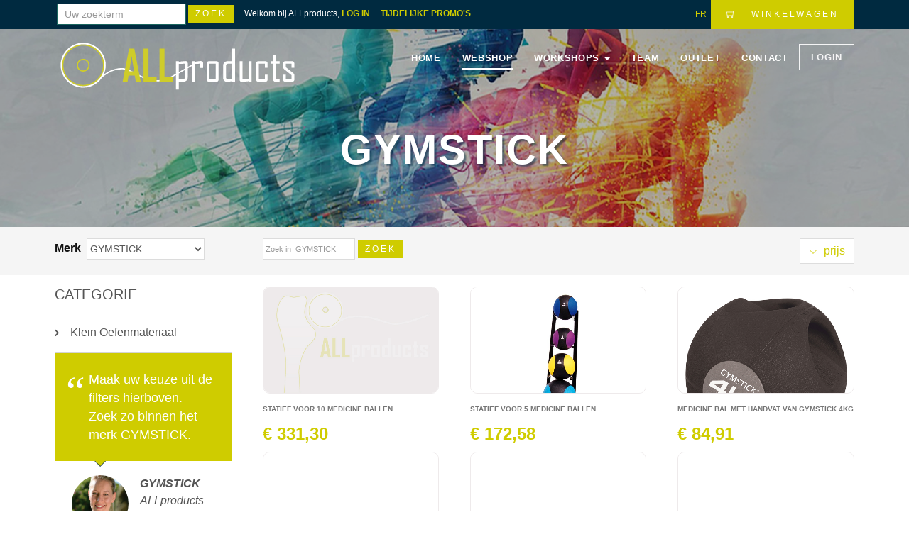

--- FILE ---
content_type: text/html; charset=UTF-8
request_url: https://allproducts.be/gymstick.php
body_size: 9121
content:
<!DOCTYPE html>
<!--[if lt IE 7 ]><html class="ie ie6" lang="nl"> <![endif]-->
<!--[if IE 7 ]><html class="ie ie7" lang="nl"> <![endif]-->
<!--[if IE 8 ]><html class="ie ie8" lang="nl"> <![endif]-->
<!--[if IE 9 ]><html class="ie ie9" lang="nl"> <![endif]-->
<!--[if (gte IE 10)|!(IE)]><!-->
<html lang="NL">
<!--<![endif]-->
<head>
	<!-- ALLproducts metadata ================================================== -->
	<meta charset="utf-8">
	<title>GYMSTICK      p1 - ALLproducts</title>
	<meta name="description" content="GYMSTICK  leverancier -        ">
	<meta name="author" content="ALLproducts GYMSTICK">
	
	<!-- Mobiele Metadata ALLproducts ================================================== -->
	<meta name="viewport" content="width=device-width, initial-scale=1, maximum-scale=1">
	
	<!-- CSS ALLproducts kine ================================================== -->
	
	

	<!-- ALLproducts slider script -->
	<link rel="stylesheet" type="text/css" href="js-plugins/rs-plugin/css/settings.css" media="screen" />
	 
	<link type="text/css" rel="stylesheet" href="custom-icons/css/custom-icons.css">
	<link type="text/css" rel="stylesheet" href="neko-framework/external-plugins/external-plugins.min.css">
	<link type="text/css" rel="stylesheet" href="neko-framework/css/layout/neko-framework-layout.css">
	<link type="text/css" rel="stylesheet" id="color" href="neko-framework/css/color/kleur.css">

	<link type="text/css" rel="stylesheet" href="css/custom.css">
	
	<!-- Favicons ================================================== -->
	<link rel="shortcut icon" href="images/favicon.ico?v=2">
	<link rel="apple-touch-icon" href="images/apple-touch-icon.png">
	<link rel="apple-touch-icon" sizes="72x72" href="images/apple-touch-icon-72x72.png">
	<link rel="apple-touch-icon" sizes="114x114" href="images/apple-touch-icon-114x114.png">
	<link rel="apple-touch-icon" sizes="144x144" href="images/apple-touch-icon-144x144.png">

	<script src="neko-framework/external-plugins/modernizr/modernizr.custom.js"></script>
  
	
 
</head>


<body class="activate-appear-animation header-6   pre-header-on"  data-spy="scroll" data-target=".menu-header" data-offset="300">
	<div id="preloader" class="v-align-translate">
		<div class="neko-preloader"></div>
	</div>
	<!-- ALLproducts site -->
	<div id="global-wrapper">
		<!-- header ALLproducts -->
		<header class="menu-header navbar-fixed-top" role="banner">


<section id="pre-header" class="dark-main-color shop-pre-header">
            	<div class="container">
                	<div class="row">
                    	<div class="col-xs-8">
                        	<ul class="quick-menu"> ﻿
    <li> <form action="zoek.php" class="form-inline mb-sm" role="form" method="get" style='margin-top: -20px;'>
								<input class="form-control small" type='text' placeholder="Uw zoekterm" style='padding-left:10px;' name='allpr' maxlength="15"  />
                                <input class=" btn  default" type='submit' style='padding:5px;padding-left:10px; padding-right:10px;'  value="Zoek" />&nbsp;&nbsp;&nbsp;&nbsp;
								 
                                 
</form></li>
<li class='hidden-xs'>Welkom bij ALLproducts, <a href='login.php' class='linkLeft  ' style='font-weight:bold; color: #CFCC00;'>LOG IN</a></li> <li class='hidden-xs'><a href='zoek.php?allpr=tijdelijkepromo' class='linkLeft  ' style='font-weight:bold; color: #CFCC00;'>TIJDELIJKE PROMO'S</a></li>
                            </ul>
                        </div>
                     <!--
                     
                        <div class="col-xs-4">
                        <form class="form-inline mb-sm" role="form" method="get"> 
								<input class="form-control small" type='text' placeholder="Uw zoekterm" style='padding-left:10px;' name='allpr' maxlength="15" />
                                <input class=" btn  default" type='submit' style='padding:5px;padding-left:10px; padding-right:10px;'  value="Zoek" />
                                 
</form></div>

-->
                       <div class="col-xs-4 text-right"><a href='gymstick.php?lang=FR&pagina=1'>FR</a>&nbsp;
                            <a href="#" class="btn default cart">
                                <i class="icon-glyph-13"></i>
                                                                <span class="hidden-xs">Winkelwagen</span>
                           </a>
                           
                           <div class="shopping-cart-view animated-fast">
 ﻿
                           	<table width="100%">
                               

 <tr>
                                    <td><span class='icon-glyph-13'></span></td>
                                    <td  colspan='4'><br>Winkelwagen is nog leeg<br></td>    
                                </tr></table> <div class="btn-group">
                                <a href="#" class="btn primary small cart " style="margin-right:20px;">&times; Sluit</a> &nbsp; 
                                 
                               </div>                                
                                
                                
                           
                         							   
							   
							   
							   
							   
							   
							   
							   
							   
                           
</div>
                           
                        </div>
                        
                     </div>
                </div>
            </section> 


			<div class="container">
				<nav class="navbar navbar-default" role="navigation">
					<div class="navbar-header">
						<!--   ALLproducts mobile navigatieknop -->
						<button type="button" class="navbar-toggle" data-toggle="collapse" data-target=".navbar-collapse">
							<span class="sr-only">Navigatie</span>
							<span class="icon-bar"></span>
							<span class="icon-bar"></span>
							<span class="icon-bar"></span>
						</button>
						<!--  einde ALLproducts mobile navigatieknop -->
						
                        <!--   ALLproducts logo  -->
						<a class="navbar-brand" href="index.php">
							<img src="images/logoAllProducts.svg" width='350' alt="ALL products logo" class="main-logo"/>
							<img src="images/logoAllProducts2.svg" width='350'  alt="ALL products" class="main-logo-light"/>
						</a>
						<!--   ALLproducts logo einde  -->
						 
					</div>
					
                     
 <div class="collapse navbar-collapse">
						<!--  navigatie -->
						<ul class="nav navbar-nav navbar-right">

							<li >
								<a href="https://www.allproducts.be/index.php" 
                                	                                    >Home</a>

							</li>

							<li class="neko-mega-menu-trigger">
								<a href="#" class="has-sub-menu 
                               		 active "
                                     >Webshop</a>
                                     	<div class="neko-mega-menu sub-menu image-background  bottom-right no-cover image-dame" style='border-radius:10px;'>
                                        	<div class="col-md-3">
                                            	<div class="mega-inner">
                                                   	<h2>Onze merken</h2><ul>
                                                    	 
																
                                                        				<li> <a href='3m.php' title='ALLproducts - merk 3m'>3M</a></li>
                                                               
																
																
                                                        				<li> <a href='a-champs.php' title='ALLproducts - merk a-champs'>a-champs</a></li>
                                                               
																
																
                                                        				<li> <a href='aerobis.php' title='ALLproducts - merk aerobis'>Aerobis</a></li>
                                                               
																
																
                                                        				<li> <a href='aerosling.php' title='ALLproducts - merk aerosling'>Aerosling</a></li>
                                                               
																
																
                                                        				<li> <a href='aircast.php' title='ALLproducts - merk aircast'>Aircast</a></li>
                                                               
																
																
                                                        				<li> <a href='airex.php' title='ALLproducts - merk airex'>Airex</a></li>
                                                               
																
																
                                                        				<li> <a href='alfabio.php' title='ALLproducts - merk alfabio'>Alfabio</a></li>
                                                               
																
																
                                                        				<li> <a href='allproducts.php' title='ALLproducts - merk allproducts'>All Products</a></li>
                                                               
																
																
                                                        				<li> <a href='bauerfeind.php' title='ALLproducts - merk bauerfeind'>Bauerfeind</a></li>
                                                               
																
																
                                                        				<li> <a href='biofreeze.php' title='ALLproducts - merk biofreeze'>Biofreeze</a></li>
                                                               
																
																
                                                        				<li> <a href='bioradix.php' title='ALLproducts - merk bioradix'>Bioradix</a></li>
                                                               
																
																
                                                        				<li> <a href='blackroll.php' title='ALLproducts - merk blackroll'>Blackroll</a></li>
                                                               
																
																
                                                        				<li> <a href='bosu.php' title='ALLproducts - merk bosu'>BOSU</a></li>
                                                               
																
																
                                                        				<li> <a href='bsnmedical.php' title='ALLproducts - merk bsnmedical'>BSN medical</a></li>
                                                               
																
																
                                                        				<li> <a href='cefar--compex.php' title='ALLproducts - merk cefar--compex'>Cefar / Compex</a></li>
                                                               
																
																
                                                        				<li> <a href='chattanooga.php' title='ALLproducts - merk chattanooga'>Chattanooga</a></li>
                                                               
																
																
                                                        				<li> <a href='cramer.php' title='ALLproducts - merk cramer'>Cramer</a></li>
                                                               
																
																
                                                        				<li> <a href='curetape.php' title='ALLproducts - merk curetape'>Cure tape</a></li>
                                                               
																
																
                                                        				<li> <a href='donjoy.php' title='ALLproducts - merk donjoy'>Donjoy</a></li>
                                                               
																
																
                                                        				<li> <a href='dynamictape.php' title='ALLproducts - merk dynamictape'>Dynamic tape</a></li>
                                                               
																
																
                                                        				<li> <a href='eona.php' title='ALLproducts - merk eona'>Eona</a></li>
                                                               
																
																
                                                        				<li> <a href='etixx.php' title='ALLproducts - merk etixx'>Etixx</a></li>
                                                               
																
																
                                                        				<li> <a href='fasciq.php' title='ALLproducts - merk fasciq'>Fasciq</a></li>
                                                               
																
																
                                                        				<li> <a href='finnlo-toorx.php' title='ALLproducts - merk finnlo-toorx'>finnlo-toorx</a></li>
                                                               
																
																
                                                        				<li> <a href='firn.php' title='ALLproducts - merk firn'>Firn</a></li>
                                                               
																
																
                                                        				<li> <a href='fitsportsbalm.php' title='ALLproducts - merk fitsportsbalm'>Fit sports balm</a></li>
                                                               
																
																
                                                        				<li> <a href='flexdisc.php' title='ALLproducts - merk flexdisc'>FLEXDISC</a></li>
                                                               
																
																
                                                        				<li> <a href='flowin.php' title='ALLproducts - merk flowin'>Flowin</a></li>
                                                               
																
																
                                                        				<li> <a href='fysiomed.php' title='ALLproducts - merk fysiomed'>Fysiomed</a></li>
                                                               
																
																
                                                        				<li> <a href='gibbongiboard.php' title='ALLproducts - merk gibbongiboard'>Gibbon Giboard</a></li>
                                                               
																
																
                                                        				<li> <a href='gymstick.php' title='ALLproducts - merk gymstick'>GYMSTICK</a></li>
                                                               
																
																
                                                        				<li> <a href='hammer.php' title='ALLproducts - merk hammer'>Hammer</a></li>
                                                               
																
																
                                                        				<li> <a href='huckerts.php' title='ALLproducts - merk huckerts'>Huckert's</a></li>
                                                               
																
																
                                                        				<li> <a href='inspire.php' title='ALLproducts - merk inspire'>Inspire</a></li>
                                                               
																
																
                                                        				<li> <a href='jeecee.php' title='ALLproducts - merk jeecee'>Jeecee</a></li>
                                                               
																 
                                                 </ul></div>
                                             </div>
                                             <div class="col-md-3">
                                            	<div class="mega-inner">
                                                	<h2 class="hidden-xs">Onze merken</h2><ul>
                                                    	 
																
                                                        				<li> <a href='k-active.php' title='ALLproducts - merk k-active'>K-active</a></li>
                                                               
																
																
                                                        				<li> <a href='kinetec.php' title='ALLproducts - merk kinetec'>Kinetec</a></li>
                                                               
																
																
                                                        				<li> <a href='letsbands.php' title='ALLproducts - merk letsbands'>Let's bands</a></li>
                                                               
																
																
                                                        				<li> <a href='mazet.php' title='ALLproducts - merk mazet'>Mazet</a></li>
                                                               
																
																
                                                        				<li> <a href='medi-stim.php' title='ALLproducts - merk medi-stim'>Medi-Stim</a></li>
                                                               
																
																
                                                        				<li> <a href='meijers.php' title='ALLproducts - merk meijers'>Meijers</a></li>
                                                               
																
																
                                                        				<li> <a href='moves.php' title='ALLproducts - merk moves'>MoVeS</a></li>
                                                               
																
																
                                                        				<li> <a href='mueller.php' title='ALLproducts - merk mueller'>Mueller</a></li>
                                                               
																
																
                                                        				<li> <a href='neen.php' title='ALLproducts - merk neen'>Neen</a></li>
                                                               
																
																
                                                        				<li> <a href='nu-tek.php' title='ALLproducts - merk nu-tek'>Nu-Tek</a></li>
                                                               
																
																
                                                        				<li> <a href='omron.php' title='ALLproducts - merk omron'>Omron</a></li>
                                                               
																
																
                                                        				<li> <a href='purecbd.php' title='ALLproducts - merk purecbd'>Pure CBD</a></li>
                                                               
																
																
                                                        				<li> <a href='rehaline.php' title='ALLproducts - merk rehaline'>Reha Line</a></li>
                                                               
																
																
                                                        				<li> <a href='reinbold.php' title='ALLproducts - merk reinbold'>Reinbold</a></li>
                                                               
																
																
                                                        				<li> <a href='révvi.php' title='ALLproducts - merk révvi'>Révvi</a></li>
                                                               
																
																
                                                        				<li> <a href='richellis.php' title='ALLproducts - merk richellis'>Richelli's</a></li>
                                                               
																
																
                                                        				<li> <a href='rowo--lavit.php' title='ALLproducts - merk rowo--lavit'>Rowo / Lavit</a></li>
                                                               
																
																
                                                        				<li> <a href='sissel.php' title='ALLproducts - merk sissel'>Sissel</a></li>
                                                               
																
																
                                                        				<li> <a href='sixtus.php' title='ALLproducts - merk sixtus'>Sixtus</a></li>
                                                               
																
																
                                                        				<li> <a href='stroops.php' title='ALLproducts - merk stroops'>Stroops</a></li>
                                                               
																
																
                                                        				<li> <a href='syrebo.php' title='ALLproducts - merk syrebo'>Syrebo</a></li>
                                                               
																
																
                                                        				<li> <a href='terracore.php' title='ALLproducts - merk terracore'>Terra core</a></li>
                                                               
																
																
                                                        				<li> <a href='thegrid--triggerpoint.php' title='ALLproducts - merk thegrid--triggerpoint'>The Grid / Triggerpoint</a></li>
                                                               
																
																
                                                        				<li> <a href='thera-band.php' title='ALLproducts - merk thera-band'>Thera-Band</a></li>
                                                               
																
																
                                                        				<li> <a href='theragun.php' title='ALLproducts - merk theragun'>Theragun</a></li>
                                                               
																
																
                                                        				<li> <a href='tocotholin.php' title='ALLproducts - merk tocotholin'>Toco Tholin</a></li>
                                                               
																
																
                                                        				<li> <a href='toorx.php' title='ALLproducts - merk toorx'>Toorx</a></li>
                                                               
																
																
                                                        				<li> <a href='ultimateinstability.php' title='ALLproducts - merk ultimateinstability'>Ultimateinstability </a></li>
                                                               
																
																
                                                        				<li> <a href='vipr.php' title='ALLproducts - merk vipr'>ViPR</a></li>
                                                               
																
																
                                                        				<li> <a href='winback.php' title='ALLproducts - merk winback'>Winback</a></li>
                                                               
																
																
                                                        				<li> <a href='x-tension.php' title='ALLproducts - merk x-tension'>X-tension</a></li>
                                                               
																
																
                                                        				<li> <a href='ybell.php' title='ALLproducts - merk ybell'>Ybell</a></li>
                                                               
																
																
                                                        				<li> <a href='zimmer.php' title='ALLproducts - merk zimmer'>Zimmer</a></li>
                                                               
																                                                       </ul>     
                                                </div>
                                             </div>
                                             
                                             <div class="col-md-3">
                                            	<div class="mega-inner">
                                                	<h2>ALLproducts</h2>
													<ul>
													
																
																<li> <a href='https://www.allproducts.be/massage_welzijn.php'  style='  color:#a1cbeb;'>Massage & Welzijn</a></li>
																<li> <a href='https://www.allproducts.be/sportmedisch.php' style='  color:#9a0711;'>Sportmedisch</a></li>
																<li> <a href='https://www.allproducts.be/tafels_praktijktoebehoren.php'  style='  color:#14860f;' >Tafels & Praktijktoebehoren</a></li>
																<li> <a href='https://www.allproducts.be/klein_oefenmateriaal.php' style='  color:#17066a;'>Klein Oefenmateriaal</a></li>
																<li> <a href='https://www.allproducts.be/groot_oefenmateriaal.php' style='  color:#7508a2;'>Groot Oefenmateriaal</a></li>
																<li> <a href='https://www.allproducts.be/cardiotraining.php' style='  color:#f0de12;'>Cardiotraining</a></li>
                                                                <li> <a href='https://www.allproducts.be/electrotherapie.php' style='  color:#e20318;'>Electrotherapie</a></li>
                                                                 <li> <a href='https://www.allproducts.be/meten_analyseren.php' style='  color:#14860f;'>Meten & Analyseren</a></li>
																<li> <a href='https://www.allproducts.be/ergonomie.php'  style='  color:#e27c04;'>Ergonomie</a></li>                                                  <li> <a href='https://www.allproducts.be/zoek.php'>&nbsp;</a></li>
                                                  
                                                  <li> <a href='https://www.allproducts.be/zoek.php'>Product zoeken</a></li>
                                                
                                                  
                                                  <li> <a href='https://www.allproducts.be/webshop.php'>Nieuwe producten</a></li>
												 <li> <a href='https://www.allproducts.be/zoek.php?ord=prijs&allpr=tijdelijkepromo'>Tijdelijke promo</a></li>		
														
												<li> <b><a href='https://www.allproducts.be/zoek.php?ord=prijs&allpr=aphvk'>Hoeveelheidskortingen</a></b></li>		
													 
														
                                                       
                                                     <li> <a href='https://www.allproducts.be/zoek.php'>&nbsp;</a></li>   
                                                       <li> <a href='detail.php?art=10206'  >Papier  behandeltafel 50cm breed 9 rollen</a></li><li> <a href='detail.php?art=10207'  >Papier voor massagetafel 60cm breed per 9 rollen</a></li><li> <a href='detail.php?art=4729'  >Papier voor hoofdsteun met neusopening per 500</a></li><li> <a href='detail.php?art=4'  >Papier  behandeltafel 50cm breed 9 rollen</a></li><li> <a href='detail.php?art=2985'  >Papier voor massagetafel 60cm breed per 9 rollen</a></li>                                                       
                                                       
                                                       
                                                        </ul>
                                                </div>
                                             </div>
                                             <div class="col-md-3">
                                            	<div class="mega-inner">
                                                	<h2>Account</h2>
													
																	
					<ul><li  ><a href='https://www.allproducts.be/klantworden.php'>Klant worden</a></li>
						<li  ><a href='https://www.allproducts.be/login.php'>Log in</a></li>
						<li  ><a href='https://www.allproducts.be/wachtwoordvergeten.php'>Wachtwoord vergeten?</a></li> 
						 </ul>                                                </div>
                                             </div>
                                        
                                        </div>	
                                        
								 
							</li>
                            
                      <li>
													<a href='https://www.allproducts.be/workshopsdynamictape.php' class='FirstLevel dropdown-toggle has-sub-menu 
										   
                                    ' data-toggle='dropdown'>
													 WORKSHOPS
													<strong class='caret'></strong>
													</a>
													
													<ul class='sub-menu' style='top: 108px; display: none;'>
														<li><a href='https://www.allproducts.be/workshopsdynamictape.php'>DYNAMIC TAPE LEVEL 1</a></li>
														<li><a href='https://www.allproducts.be/workshopsdynamictapelevel2.php'>DYNAMIC TAPE LEVEL 2</a></li>
														
														<li><a href='https://www.allproducts.be/inschrijven_lightforcelaser.php'>LIGHTFORCE LASER</a></li>
														
														<li><a href='https://www.allproducts.be/inschrijven_shockwave.php'>RPW SHOCKWAVE</a></li>
														
														 <li><a href='https://www.allproducts.be/workshopfascia.php'>   FASCIATHERAPIE</a></li>
														</ul>
												</li>                            <li>
								<a href="https://www.allproducts.be/team.php"
                                	                                      >Team</a>
								 
							</li>
							<li>
								<a href="https://www.allproducts.be/outlet.php"
                                	                                      >OUTLET</a>
								 
							</li>
							<li><a href="https://www.allproducts.be/contact.php"
                            		                                    >Contact</a></li>
							 
                               
                            
										
										<li>
											<a href='https://www.allproducts.be/login.php' class='btn border small' target='_self' >LOGIN</a>
											</li>
										
										
										     
                                    
 
						</ul>
                        
                        
						<!-- / einde navigatie -->
					</div>

				</nav>
			</div>

		</header>
		<!-- ALLproducts  header einde -->

		 
	<header class="page-header large image-background imageallproductmerk text-light no-padding center">
    	<div class="pt-large   mask opacity-3">
        	<div class="container v-align-center">
            	<div class="row">
                	

<div class='col-md-12'><h1 class='large'> GYMSTICK</h1></div>

                    
                   	</div>
             	</div>
			</div>
		</div>
        
      
    </header>
   <main id="content">
   
							    <section class="pt-small pb-small   light-color">
				<div class="container">
					<div class="row">
						<div class="col-md-3">
							<form class="form-inline mb-sm" role="form">
								<label>Merk&nbsp;</label>
								<select class="form-control small"  onchange="window.open(this.options[this.selectedIndex].value,'_top')">
                                
                                
                                
								<option value='3m.php'>3M</option>
								
								<option value='a-champs.php'>a-champs</option>
								
								<option value='aerobis.php'>Aerobis</option>
								
								<option value='aerosling.php'>Aerosling</option>
								
								<option value='aircast.php'>Aircast</option>
								
								<option value='airex.php'>Airex</option>
								
								<option value='alfabio.php'>Alfabio</option>
								
								<option value='allproducts.php'>All Products</option>
								
								<option value='bauerfeind.php'>Bauerfeind</option>
								
								<option value='biofreeze.php'>Biofreeze</option>
								
								<option value='bioradix.php'>Bioradix</option>
								
								<option value='blackroll.php'>Blackroll</option>
								
								<option value='bosu.php'>BOSU</option>
								
								<option value='bsnmedical.php'>BSN medical</option>
								
								<option value='cefar--compex.php'>Cefar / Compex</option>
								
								<option value='chattanooga.php'>Chattanooga</option>
								
								<option value='cramer.php'>Cramer</option>
								
								<option value='curetape.php'>Cure tape</option>
								
								<option value='donjoy.php'>Donjoy</option>
								
								<option value='dynamictape.php'>Dynamic tape</option>
								
								<option value='eona.php'>Eona</option>
								
								<option value='etixx.php'>Etixx</option>
								
								<option value='fasciq.php'>Fasciq</option>
								
								<option value='finnlo-toorx.php'>finnlo-toorx</option>
								
								<option value='firn.php'>Firn</option>
								
								<option value='fitsportsbalm.php'>Fit sports balm</option>
								
								<option value='flexdisc.php'>FLEXDISC</option>
								
								<option value='flowin.php'>Flowin</option>
								
								<option value='fysiomed.php'>Fysiomed</option>
								
								<option value='gibbongiboard.php'>Gibbon Giboard</option>
								
								<option value='gymstick.php' selected>GYMSTICK</option>
								
								<option value='hammer.php'>Hammer</option>
								
								<option value='huckerts.php'>Huckert's</option>
								
								<option value='inspire.php'>Inspire</option>
								
								<option value='jeecee.php'>Jeecee</option>
								
								<option value='k-active.php'>K-active</option>
								
								<option value='kinetec.php'>Kinetec</option>
								
								<option value='letsbands.php'>Let's bands</option>
								
								<option value='mazet.php'>Mazet</option>
								
								<option value='medi-stim.php'>Medi-Stim</option>
								
								<option value='meijers.php'>Meijers</option>
								
								<option value='moves.php'>MoVeS</option>
								
								<option value='mueller.php'>Mueller</option>
								
								<option value='neen.php'>Neen</option>
								
								<option value='nu-tek.php'>Nu-Tek</option>
								
								<option value='omron.php'>Omron</option>
								
								<option value='purecbd.php'>Pure CBD</option>
								
								<option value='rehaline.php'>Reha Line</option>
								
								<option value='reinbold.php'>Reinbold</option>
								
								<option value='révvi.php'>Révvi</option>
								
								<option value='richellis.php'>Richelli's</option>
								
								<option value='rowo--lavit.php'>Rowo / Lavit</option>
								
								<option value='sissel.php'>Sissel</option>
								
								<option value='sixtus.php'>Sixtus</option>
								
								<option value='stroops.php'>Stroops</option>
								
								<option value='syrebo.php'>Syrebo</option>
								
								<option value='terracore.php'>Terra core</option>
								
								<option value='thegrid--triggerpoint.php'>The Grid / Triggerpoint</option>
								
								<option value='thera-band.php'>Thera-Band</option>
								
								<option value='theragun.php'>Theragun</option>
								
								<option value='tocotholin.php'>Toco Tholin</option>
								
								<option value='toorx.php'>Toorx</option>
								
								<option value='ultimateinstability.php'>Ultimateinstability </option>
								
								<option value='vipr.php'>ViPR</option>
								
								<option value='winback.php'>Winback</option>
								
								<option value='x-tension.php'>X-tension</option>
								
								<option value='ybell.php'>Ybell</option>
								
								<option value='zimmer.php'>Zimmer</option>
								                        
									
									 
								</select>
								
							</form> </div><div class="col-md-3">
<form action='gymstick.php' class="form-inline mb-sm" role="form" method="get"> 
								
								<input class="form-control small" style='font-size:11px;' type='text' placeholder=" Zoek in  GYMSTICK" style='padding-left:10px;' name='allpr' maxlength="15"  />
                                <input class=" btn  default" type='submit' style='padding:5px;padding-left:10px; padding-right:10px;'  value="Zoek" />
                                 
</form>
						</div>
						<div class="col-md-6"><ul class="pagination   pull-right-md" style=' margin:0px; margin-left:30px;'><li><a href='gymstick.php?ord=prijs&lang=NL'> <i class="icon-glyph-206" style='color:#CFCC00; font-size:12px; line-height:20px; font-weight:bold;'></i> prijs</a></li></ul>
                        						</div>
					</div>
				</div>
				 
			</section>
<section class="rollover effect-zoe pt-small">
	<div class="container">
    	<div class="row">
		


			<!-- sidebar -->
			<aside id="sidebar" class="col-md-3 hidden-xs">
			<nav class="sidebar-menu mb" id="filters">
				 
									 
					
				 
				 
				<h3>Categorie</h3>
				<ul>
				
																 
                                                        				<li><a href='gymstick.php?categorie=klein_oefenmateriaal&allpr='>Klein Oefenmateriaal</a></li> 
                                                                 
																					 
				</ul>
                
                <div class="box-testimonial main-color">
                	<div class="quote-wrapper box-arrow">
                    	<blockquote>
						<p>Maak uw keuze uit de filters hierboven. Zoek zo binnen het merk GYMSTICK.</p>                        	
                        </blockquote>
                    </div>
                    
                    <img src="images/clients/client2.jpg" class="avatar large circle" alt="all products">
                    <cite>
                    	<strong>GYMSTICK</strong><br>
                        <span>ALLproducts </span>
                   	</cite>
                </div>
			</nav>
		
			</aside>
			<!--einde sidebar -->
			<div class="col-md-9">
            
             <div class='row'>	
					 <div class='col-lg-4 col-md-4 col-sm-12'     >
						<article class='mn shop-product'>
							<figure>
								<div style=' position:relative;
    overflow:hidden;
    padding-bottom:60%; border-radius:10px; border: 1px solid #eeeaeb;'><a href='detail.php?art=6275&lang=NL&categorie=Klein Oefenmateriaal&merk=gymstick&product=Statief voor 10 medicine ballen' 
												title='Statief voor 10 medicine ballen'><img src='images/producten/6275/hoofdfoto.jpg' alt='GYMSTICK - Statief voor 10 medicine ballen' class='responsive' style='position:absolute;'></a></div>
									<figcaption>
										<div class='rollover-content'>
											<p class='icon-links btn-group responsive'>
												<a href='detail.php?art=6275&lang=NL&categorie=Klein Oefenmateriaal&merk=gymstick&product=Statief voor 10 medicine ballen' 
												title='Statief voor 10 medicine ballen'>
													<span class='icon-glyph-16'></span>&nbsp;Bekijk
												</a><a href='?art=6275&lang=NL&actie=toevoegen&pagina=1&lang=NL'  title='Voeg Statief voor 10 medicine ballen toe aan winkelwagen' class='hidden-md'>
													<span class='icon-glyph-13'></span>&nbsp;Voeg toe</a></div>
									</figcaption>
							
							
							
							</figure>
							
							<div class='pt-small'>
								<h2>
									<span><b>Statief voor 10 medicine ballen<br><br></b></span><b class='text-main-color large'>&euro; 331,30</b></h2>
								
							</div>				
					   </article>
					 </div>			 
             	
					 <div class='col-lg-4 col-md-4 col-sm-12'     >
						<article class='mn shop-product'>
							<figure>
								<div style=' position:relative;
    overflow:hidden;
    padding-bottom:60%; border-radius:10px; border: 1px solid #eeeaeb;'><a href='detail.php?art=6274&lang=NL&categorie=Klein Oefenmateriaal&merk=gymstick&product=Statief voor 5 medicine ballen' 
												title='Statief voor 5 medicine ballen'><img src='images/producten/6274/hoofdfoto.jpg' alt='GYMSTICK - Statief voor 5 medicine ballen' class='responsive' style='position:absolute;'></a></div>
									<figcaption>
										<div class='rollover-content'>
											<p class='icon-links btn-group responsive'>
												<a href='detail.php?art=6274&lang=NL&categorie=Klein Oefenmateriaal&merk=gymstick&product=Statief voor 5 medicine ballen' 
												title='Statief voor 5 medicine ballen'>
													<span class='icon-glyph-16'></span>&nbsp;Bekijk
												</a><a href='?art=6274&lang=NL&actie=toevoegen&pagina=1&lang=NL'  title='Voeg Statief voor 5 medicine ballen toe aan winkelwagen' class='hidden-md'>
													<span class='icon-glyph-13'></span>&nbsp;Voeg toe</a></div>
									</figcaption>
							
							
							
							</figure>
							
							<div class='pt-small'>
								<h2>
									<span><b>Statief voor 5 medicine ballen<br><br></b></span><b class='text-main-color large'>&euro; 172,58</b></h2>
								
							</div>				
					   </article>
					 </div>			 
             	
					 <div class='col-lg-4 col-md-4 col-sm-12'     >
						<article class='mn shop-product'>
							<figure>
								<div style=' position:relative;
    overflow:hidden;
    padding-bottom:60%; border-radius:10px; border: 1px solid #eeeaeb;'><a href='detail.php?art=6277&lang=NL&categorie=Klein Oefenmateriaal&merk=gymstick&product=Medicine bal met handvat van Gymstick 4kg' 
												title='Medicine bal met handvat van Gymstick 4kg'><img src='images/producten/6277/hoofdfoto.jpg' alt='GYMSTICK - Medicine bal met handvat van Gymstick 4kg' class='responsive' style='position:absolute;'></a></div>
									<figcaption>
										<div class='rollover-content'>
											<p class='icon-links btn-group responsive'>
												<a href='detail.php?art=6277&lang=NL&categorie=Klein Oefenmateriaal&merk=gymstick&product=Medicine bal met handvat van Gymstick 4kg' 
												title='Medicine bal met handvat van Gymstick 4kg'>
													<span class='icon-glyph-16'></span>&nbsp;Bekijk
												</a><a href='?art=6277&lang=NL&actie=toevoegen&pagina=1&lang=NL'  title='Voeg Medicine bal met handvat van Gymstick 4kg toe aan winkelwagen' class='hidden-md'>
													<span class='icon-glyph-13'></span>&nbsp;Voeg toe</a></div>
									</figcaption>
							
							
							
							</figure>
							
							<div class='pt-small'>
								<h2>
									<span><b>Medicine bal met handvat van Gymstick 4kg<br><br></b></span><b class='text-main-color large'>&euro; 84,91</b></h2>
								
							</div>				
					   </article>
					 </div>			 
             </div><div class='row'>	
					 <div class='col-lg-4 col-md-4 col-sm-12'     >
						<article class='mn shop-product'>
							<figure>
								<div style=' position:relative;
    overflow:hidden;
    padding-bottom:60%; border-radius:10px; border: 1px solid #eeeaeb;'><a href='detail.php?art=6242&lang=NL&categorie=Klein Oefenmateriaal&merk=gymstick&product=Oefenstick, Gymstick met groene lus -- tubing licht' 
												title='Oefenstick, Gymstick met groene lus -- tubing licht'><img src='images/producten/6242/hoofdfoto.jpg' alt='GYMSTICK - Oefenstick, Gymstick met groene lus -- tubing licht' class='responsive' style='position:absolute;'></a></div>
									<figcaption>
										<div class='rollover-content'>
											<p class='icon-links btn-group responsive'>
												<a href='detail.php?art=6242&lang=NL&categorie=Klein Oefenmateriaal&merk=gymstick&product=Oefenstick, Gymstick met groene lus -- tubing licht' 
												title='Oefenstick, Gymstick met groene lus -- tubing licht'>
													<span class='icon-glyph-16'></span>&nbsp;Bekijk
												</a><a href='?art=6242&lang=NL&actie=toevoegen&pagina=1&lang=NL'  title='Voeg Oefenstick, Gymstick met groene lus -- tubing licht toe aan winkelwagen' class='hidden-md'>
													<span class='icon-glyph-13'></span>&nbsp;Voeg toe</a></div>
									</figcaption>
							
							
							
							</figure>
							
							<div class='pt-small'>
								<h2>
									<span><b>Oefenstick, Gymstick met groene lus -- tubing licht<br><br></b></span><b class='text-main-color large'>&euro; 71,95</b></h2>
								
							</div>				
					   </article>
					 </div>			 
             	
					 <div class='col-lg-4 col-md-4 col-sm-12'     >
						<article class='mn shop-product'>
							<figure>
								<div style=' position:relative;
    overflow:hidden;
    padding-bottom:60%; border-radius:10px; border: 1px solid #eeeaeb;'><a href='detail.php?art=6243&lang=NL&categorie=Klein Oefenmateriaal&merk=gymstick&product=Oefenstick, Gymstick met blauwe lus medium' 
												title='Oefenstick, Gymstick met blauwe lus medium'><img src='images/producten/6243/hoofdfoto.jpg' alt='GYMSTICK - Oefenstick, Gymstick met blauwe lus medium' class='responsive' style='position:absolute;'></a></div>
									<figcaption>
										<div class='rollover-content'>
											<p class='icon-links btn-group responsive'>
												<a href='detail.php?art=6243&lang=NL&categorie=Klein Oefenmateriaal&merk=gymstick&product=Oefenstick, Gymstick met blauwe lus medium' 
												title='Oefenstick, Gymstick met blauwe lus medium'>
													<span class='icon-glyph-16'></span>&nbsp;Bekijk
												</a><a href='?art=6243&lang=NL&actie=toevoegen&pagina=1&lang=NL'  title='Voeg Oefenstick, Gymstick met blauwe lus medium toe aan winkelwagen' class='hidden-md'>
													<span class='icon-glyph-13'></span>&nbsp;Voeg toe</a></div>
									</figcaption>
							
							
							
							</figure>
							
							<div class='pt-small'>
								<h2>
									<span><b>Oefenstick, Gymstick met blauwe lus medium<br><br></b></span><b class='text-main-color large'>&euro; 71,95</b></h2>
								
							</div>				
					   </article>
					 </div>			 
             	
					 <div class='col-lg-4 col-md-4 col-sm-12'     >
						<article class='mn shop-product'>
							<figure>
								<div style=' position:relative;
    overflow:hidden;
    padding-bottom:60%; border-radius:10px; border: 1px solid #eeeaeb;'><a href='detail.php?art=6244&lang=NL&categorie=Klein Oefenmateriaal&merk=gymstick&product=Oefenstick, Gymstick met zwarte lus -- tubing  sterk' 
												title='Oefenstick, Gymstick met zwarte lus -- tubing  sterk'><img src='images/producten/6244/hoofdfoto.jpg' alt='GYMSTICK - Oefenstick, Gymstick met zwarte lus -- tubing  sterk' class='responsive' style='position:absolute;'></a></div>
									<figcaption>
										<div class='rollover-content'>
											<p class='icon-links btn-group responsive'>
												<a href='detail.php?art=6244&lang=NL&categorie=Klein Oefenmateriaal&merk=gymstick&product=Oefenstick, Gymstick met zwarte lus -- tubing  sterk' 
												title='Oefenstick, Gymstick met zwarte lus -- tubing  sterk'>
													<span class='icon-glyph-16'></span>&nbsp;Bekijk
												</a><a href='?art=6244&lang=NL&actie=toevoegen&pagina=1&lang=NL'  title='Voeg Oefenstick, Gymstick met zwarte lus -- tubing  sterk toe aan winkelwagen' class='hidden-md'>
													<span class='icon-glyph-13'></span>&nbsp;Voeg toe</a></div>
									</figcaption>
							
							
							
							</figure>
							
							<div class='pt-small'>
								<h2>
									<span><b>Oefenstick, Gymstick met zwarte lus -- tubing  sterk<br><br></b></span><b class='text-main-color large'>&euro; 71,95</b></h2>
								
							</div>				
					   </article>
					 </div>			 
             </div><div class='row'>	
					 <div class='col-lg-4 col-md-4 col-sm-12'     >
						<article class='mn shop-product'>
							<figure>
								<div style=' position:relative;
    overflow:hidden;
    padding-bottom:60%; border-radius:10px; border: 1px solid #eeeaeb;'><a href='detail.php?art=6245&lang=NL&categorie=Klein Oefenmateriaal&merk=gymstick&product=Oefenstick, Gymstick met zilveren lus -- tubing  extra sterk' 
												title='Oefenstick, Gymstick met zilveren lus -- tubing  extra sterk'><img src='images/producten/6245/hoofdfoto.jpg' alt='GYMSTICK - Oefenstick, Gymstick met zilveren lus -- tubing  extra sterk' class='responsive' style='position:absolute;'></a></div>
									<figcaption>
										<div class='rollover-content'>
											<p class='icon-links btn-group responsive'>
												<a href='detail.php?art=6245&lang=NL&categorie=Klein Oefenmateriaal&merk=gymstick&product=Oefenstick, Gymstick met zilveren lus -- tubing  extra sterk' 
												title='Oefenstick, Gymstick met zilveren lus -- tubing  extra sterk'>
													<span class='icon-glyph-16'></span>&nbsp;Bekijk
												</a><a href='?art=6245&lang=NL&actie=toevoegen&pagina=1&lang=NL'  title='Voeg Oefenstick, Gymstick met zilveren lus -- tubing  extra sterk toe aan winkelwagen' class='hidden-md'>
													<span class='icon-glyph-13'></span>&nbsp;Voeg toe</a></div>
									</figcaption>
							
							
							
							</figure>
							
							<div class='pt-small'>
								<h2>
									<span><b>Oefenstick, Gymstick met zilveren lus -- tubing  extra sterk<br><br></b></span><b class='text-main-color large'>&euro; 71,95</b></h2>
								
							</div>				
					   </article>
					 </div>			 
             	
					 <div class='col-lg-4 col-md-4 col-sm-12'     >
						<article class='mn shop-product'>
							<figure>
								<div style=' position:relative;
    overflow:hidden;
    padding-bottom:60%; border-radius:10px; border: 1px solid #eeeaeb;'><a href='detail.php?art=6246&lang=NL&categorie=Klein Oefenmateriaal&merk=gymstick&product=Oefenstick, Gymstick met gouden lus -- tubing  super sterk' 
												title='Oefenstick, Gymstick met gouden lus -- tubing  super sterk'><img src='images/producten/6246/hoofdfoto.jpg' alt='GYMSTICK - Oefenstick, Gymstick met gouden lus -- tubing  super sterk' class='responsive' style='position:absolute;'></a></div>
									<figcaption>
										<div class='rollover-content'>
											<p class='icon-links btn-group responsive'>
												<a href='detail.php?art=6246&lang=NL&categorie=Klein Oefenmateriaal&merk=gymstick&product=Oefenstick, Gymstick met gouden lus -- tubing  super sterk' 
												title='Oefenstick, Gymstick met gouden lus -- tubing  super sterk'>
													<span class='icon-glyph-16'></span>&nbsp;Bekijk
												</a><a href='?art=6246&lang=NL&actie=toevoegen&pagina=1&lang=NL'  title='Voeg Oefenstick, Gymstick met gouden lus -- tubing  super sterk toe aan winkelwagen' class='hidden-md'>
													<span class='icon-glyph-13'></span>&nbsp;Voeg toe</a></div>
									</figcaption>
							
							
							
							</figure>
							
							<div class='pt-small'>
								<h2>
									<span><b>Oefenstick, Gymstick met gouden lus -- tubing  super sterk<br><br></b></span><b class='text-main-color large'>&euro; 71,95</b></h2>
								
							</div>				
					   </article>
					 </div>			 
             	
					 <div class='col-lg-4 col-md-4 col-sm-12'     >
						<article class='mn shop-product'>
							<figure>
								<div style=' position:relative;
    overflow:hidden;
    padding-bottom:60%; border-radius:10px; border: 1px solid #eeeaeb;'><a href='detail.php?art=6272&lang=NL&categorie=Klein Oefenmateriaal&merk=gymstick&product=Medicine bal zonder handvat 8kg' 
												title='Medicine bal zonder handvat 8kg'><img src='images/producten/6272/hoofdfoto.jpg' alt='GYMSTICK - Medicine bal zonder handvat 8kg' class='responsive' style='position:absolute;'></a></div>
									<figcaption>
										<div class='rollover-content'>
											<p class='icon-links btn-group responsive'>
												<a href='detail.php?art=6272&lang=NL&categorie=Klein Oefenmateriaal&merk=gymstick&product=Medicine bal zonder handvat 8kg' 
												title='Medicine bal zonder handvat 8kg'>
													<span class='icon-glyph-16'></span>&nbsp;Bekijk
												</a><a href='?art=6272&lang=NL&actie=toevoegen&pagina=1&lang=NL'  title='Voeg Medicine bal zonder handvat 8kg toe aan winkelwagen' class='hidden-md'>
													<span class='icon-glyph-13'></span>&nbsp;Voeg toe</a></div>
									</figcaption>
							
							
							
							</figure>
							
							<div class='pt-small'>
								<h2>
									<span><b>Medicine bal zonder handvat 8kg<br><br></b></span><b class='text-main-color large'>&euro; 56,80</b></h2>
								
							</div>				
					   </article>
					 </div>			 
             </div><div class='row'>	
					 <div class='col-lg-4 col-md-4 col-sm-12'     >
						<article class='mn shop-product'>
							<figure>
								<div style=' position:relative;
    overflow:hidden;
    padding-bottom:60%; border-radius:10px; border: 1px solid #eeeaeb;'><a href='detail.php?art=6247&lang=NL&categorie=Klein Oefenmateriaal&merk=gymstick&product=Lus voor oefenstick Gymstick groen medium' 
												title='Lus voor oefenstick Gymstick groen medium'><img src='images/producten/6247/hoofdfoto.jpg' alt='GYMSTICK - Lus voor oefenstick Gymstick groen medium' class='responsive' style='position:absolute;'></a></div>
									<figcaption>
										<div class='rollover-content'>
											<p class='icon-links btn-group responsive'>
												<a href='detail.php?art=6247&lang=NL&categorie=Klein Oefenmateriaal&merk=gymstick&product=Lus voor oefenstick Gymstick groen medium' 
												title='Lus voor oefenstick Gymstick groen medium'>
													<span class='icon-glyph-16'></span>&nbsp;Bekijk
												</a><a href='?art=6247&lang=NL&actie=toevoegen&pagina=1&lang=NL'  title='Voeg Lus voor oefenstick Gymstick groen medium toe aan winkelwagen' class='hidden-md'>
													<span class='icon-glyph-13'></span>&nbsp;Voeg toe</a></div>
									</figcaption>
							
							
							
							</figure>
							
							<div class='pt-small'>
								<h2>
									<span><b>Lus voor oefenstick Gymstick groen medium<br><br></b></span><b class='text-main-color large'>&euro; 30,95</b></h2>
								
							</div>				
					   </article>
					 </div>			 
             	
					 <div class='col-lg-4 col-md-4 col-sm-12'     >
						<article class='mn shop-product'>
							<figure>
								<div style=' position:relative;
    overflow:hidden;
    padding-bottom:60%; border-radius:10px; border: 1px solid #eeeaeb;'><a href='detail.php?art=6248&lang=NL&categorie=Klein Oefenmateriaal&merk=gymstick&product=Lus voor oefenstick Gymstick blauw, medium ' 
												title='Lus voor oefenstick Gymstick blauw, medium '><img src='images/producten/6248/hoofdfoto.jpg' alt='GYMSTICK - Lus voor oefenstick Gymstick blauw, medium ' class='responsive' style='position:absolute;'></a></div>
									<figcaption>
										<div class='rollover-content'>
											<p class='icon-links btn-group responsive'>
												<a href='detail.php?art=6248&lang=NL&categorie=Klein Oefenmateriaal&merk=gymstick&product=Lus voor oefenstick Gymstick blauw, medium ' 
												title='Lus voor oefenstick Gymstick blauw, medium '>
													<span class='icon-glyph-16'></span>&nbsp;Bekijk
												</a><a href='?art=6248&lang=NL&actie=toevoegen&pagina=1&lang=NL'  title='Voeg Lus voor oefenstick Gymstick blauw, medium  toe aan winkelwagen' class='hidden-md'>
													<span class='icon-glyph-13'></span>&nbsp;Voeg toe</a></div>
									</figcaption>
							
							
							
							</figure>
							
							<div class='pt-small'>
								<h2>
									<span><b>Lus voor oefenstick Gymstick blauw, medium <br><br></b></span><b class='text-main-color large'>&euro; 30,95</b></h2>
								
							</div>				
					   </article>
					 </div>			 
             	
					 <div class='col-lg-4 col-md-4 col-sm-12'     >
						<article class='mn shop-product'>
							<figure>
								<div style=' position:relative;
    overflow:hidden;
    padding-bottom:60%; border-radius:10px; border: 1px solid #eeeaeb;'><a href='detail.php?art=6249&lang=NL&categorie=Klein Oefenmateriaal&merk=gymstick&product=Lus voor oefenstick, Gymstick zwart sterk ' 
												title='Lus voor oefenstick, Gymstick zwart sterk '><img src='images/producten/6249/hoofdfoto.jpg' alt='GYMSTICK - Lus voor oefenstick, Gymstick zwart sterk ' class='responsive' style='position:absolute;'></a></div>
									<figcaption>
										<div class='rollover-content'>
											<p class='icon-links btn-group responsive'>
												<a href='detail.php?art=6249&lang=NL&categorie=Klein Oefenmateriaal&merk=gymstick&product=Lus voor oefenstick, Gymstick zwart sterk ' 
												title='Lus voor oefenstick, Gymstick zwart sterk '>
													<span class='icon-glyph-16'></span>&nbsp;Bekijk
												</a><a href='?art=6249&lang=NL&actie=toevoegen&pagina=1&lang=NL'  title='Voeg Lus voor oefenstick, Gymstick zwart sterk  toe aan winkelwagen' class='hidden-md'>
													<span class='icon-glyph-13'></span>&nbsp;Voeg toe</a></div>
									</figcaption>
							
							
							
							</figure>
							
							<div class='pt-small'>
								<h2>
									<span><b>Lus voor oefenstick, Gymstick zwart sterk <br><br></b></span><b class='text-main-color large'>&euro; 30,95</b></h2>
								
							</div>				
					   </article>
					 </div>			 
             </div><div class='row'>	
					 <div class='col-lg-4 col-md-4 col-sm-12'     >
						<article class='mn shop-product'>
							<figure>
								<div style=' position:relative;
    overflow:hidden;
    padding-bottom:60%; border-radius:10px; border: 1px solid #eeeaeb;'><a href='detail.php?art=6250&lang=NL&categorie=Klein Oefenmateriaal&merk=gymstick&product=Lus voor oefenstick, Gymstick goud super sterk' 
												title='Lus voor oefenstick, Gymstick goud super sterk'><img src='images/producten/6250/hoofdfoto.jpg' alt='GYMSTICK - Lus voor oefenstick, Gymstick goud super sterk' class='responsive' style='position:absolute;'></a></div>
									<figcaption>
										<div class='rollover-content'>
											<p class='icon-links btn-group responsive'>
												<a href='detail.php?art=6250&lang=NL&categorie=Klein Oefenmateriaal&merk=gymstick&product=Lus voor oefenstick, Gymstick goud super sterk' 
												title='Lus voor oefenstick, Gymstick goud super sterk'>
													<span class='icon-glyph-16'></span>&nbsp;Bekijk
												</a><a href='?art=6250&lang=NL&actie=toevoegen&pagina=1&lang=NL'  title='Voeg Lus voor oefenstick, Gymstick goud super sterk toe aan winkelwagen' class='hidden-md'>
													<span class='icon-glyph-13'></span>&nbsp;Voeg toe</a></div>
									</figcaption>
							
							
							
							</figure>
							
							<div class='pt-small'>
								<h2>
									<span><b>Lus voor oefenstick, Gymstick goud super sterk<br><br></b></span><b class='text-main-color large'>&euro; 30,95</b></h2>
								
							</div>				
					   </article>
					 </div>			 
             	
					 <div class='col-lg-4 col-md-4 col-sm-12'     >
						<article class='mn shop-product'>
							<figure>
								<div style=' position:relative;
    overflow:hidden;
    padding-bottom:60%; border-radius:10px; border: 1px solid #eeeaeb;'><a href='detail.php?art=6251&lang=NL&categorie=Klein Oefenmateriaal&merk=gymstick&product=Lus voor oefenstick, Gymstick zilver extra sterk ' 
												title='Lus voor oefenstick, Gymstick zilver extra sterk '><img src='images/producten/6251/hoofdfoto.jpg' alt='GYMSTICK - Lus voor oefenstick, Gymstick zilver extra sterk ' class='responsive' style='position:absolute;'></a></div>
									<figcaption>
										<div class='rollover-content'>
											<p class='icon-links btn-group responsive'>
												<a href='detail.php?art=6251&lang=NL&categorie=Klein Oefenmateriaal&merk=gymstick&product=Lus voor oefenstick, Gymstick zilver extra sterk ' 
												title='Lus voor oefenstick, Gymstick zilver extra sterk '>
													<span class='icon-glyph-16'></span>&nbsp;Bekijk
												</a><a href='?art=6251&lang=NL&actie=toevoegen&pagina=1&lang=NL'  title='Voeg Lus voor oefenstick, Gymstick zilver extra sterk  toe aan winkelwagen' class='hidden-md'>
													<span class='icon-glyph-13'></span>&nbsp;Voeg toe</a></div>
									</figcaption>
							
							
							
							</figure>
							
							<div class='pt-small'>
								<h2>
									<span><b>Lus voor oefenstick, Gymstick zilver extra sterk <br><br></b></span><b class='text-main-color large'>&euro; 30,95</b></h2>
								
							</div>				
					   </article>
					 </div>			 
             	
					 <div class='col-lg-4 col-md-4 col-sm-12'     >
						<article class='mn shop-product'>
							<figure>
								<div style=' position:relative;
    overflow:hidden;
    padding-bottom:60%; border-radius:10px; border: 1px solid #eeeaeb;'><a href='detail.php?art=9268&lang=NL&categorie=Klein Oefenmateriaal&merk=gymstick&product=Kettlebell van Gymstick  in pvc 4kg' 
												title='Kettlebell van Gymstick  in pvc 4kg'><img src='images/producten/9268/hoofdfoto.jpg' alt='GYMSTICK - Kettlebell van Gymstick  in pvc 4kg' class='responsive' style='position:absolute;'></a></div>
									<figcaption>
										<div class='rollover-content'>
											<p class='icon-links btn-group responsive'>
												<a href='detail.php?art=9268&lang=NL&categorie=Klein Oefenmateriaal&merk=gymstick&product=Kettlebell van Gymstick  in pvc 4kg' 
												title='Kettlebell van Gymstick  in pvc 4kg'>
													<span class='icon-glyph-16'></span>&nbsp;Bekijk
												</a><a href='?art=9268&lang=NL&actie=toevoegen&pagina=1&lang=NL'  title='Voeg Kettlebell van Gymstick  in pvc 4kg toe aan winkelwagen' class='hidden-md'>
													<span class='icon-glyph-13'></span>&nbsp;Voeg toe</a></div>
									</figcaption><div class='promotiekorting'>
								<span class='korting'>
									- 30 %
								</span>	
								
								<span class='promo-product'>
									PROMO
								</span>
						
							</div>
							
							
							
							
							</figure>
							
							<div class='pt-small'>
								<h2>
									<span><b>Kettlebell van Gymstick  in pvc 4kg<br><br></b></span><s style='color:#002a40;'>&euro; 26,60</s> <b class='text-main-color large'>&euro; 18,62</b></h2>
								
							</div>				
					   </article>
					 </div>			 
             </div>    
    </div></div>
    
    </div>

</section>


 


 
 


 
 
 

 
 

 
  
							    <section class="pt-small pb-small   light-color">
				<div class="container">
					<div class="row">
						<div class="col-md-3">
							<form class="form-inline mb-sm" role="form">
								<label>Merk&nbsp;</label>
								<select class="form-control small"  onchange="window.open(this.options[this.selectedIndex].value,'_top')">
                                
                                
                                
								<option value='3m.php'>3M</option>
								
								<option value='a-champs.php'>a-champs</option>
								
								<option value='aerobis.php'>Aerobis</option>
								
								<option value='aerosling.php'>Aerosling</option>
								
								<option value='aircast.php'>Aircast</option>
								
								<option value='airex.php'>Airex</option>
								
								<option value='alfabio.php'>Alfabio</option>
								
								<option value='allproducts.php'>All Products</option>
								
								<option value='bauerfeind.php'>Bauerfeind</option>
								
								<option value='biofreeze.php'>Biofreeze</option>
								
								<option value='bioradix.php'>Bioradix</option>
								
								<option value='blackroll.php'>Blackroll</option>
								
								<option value='bosu.php'>BOSU</option>
								
								<option value='bsnmedical.php'>BSN medical</option>
								
								<option value='cefar--compex.php'>Cefar / Compex</option>
								
								<option value='chattanooga.php'>Chattanooga</option>
								
								<option value='cramer.php'>Cramer</option>
								
								<option value='curetape.php'>Cure tape</option>
								
								<option value='donjoy.php'>Donjoy</option>
								
								<option value='dynamictape.php'>Dynamic tape</option>
								
								<option value='eona.php'>Eona</option>
								
								<option value='etixx.php'>Etixx</option>
								
								<option value='fasciq.php'>Fasciq</option>
								
								<option value='finnlo-toorx.php'>finnlo-toorx</option>
								
								<option value='firn.php'>Firn</option>
								
								<option value='fitsportsbalm.php'>Fit sports balm</option>
								
								<option value='flexdisc.php'>FLEXDISC</option>
								
								<option value='flowin.php'>Flowin</option>
								
								<option value='fysiomed.php'>Fysiomed</option>
								
								<option value='gibbongiboard.php'>Gibbon Giboard</option>
								
								<option value='gymstick.php' selected>GYMSTICK</option>
								
								<option value='hammer.php'>Hammer</option>
								
								<option value='huckerts.php'>Huckert's</option>
								
								<option value='inspire.php'>Inspire</option>
								
								<option value='jeecee.php'>Jeecee</option>
								
								<option value='k-active.php'>K-active</option>
								
								<option value='kinetec.php'>Kinetec</option>
								
								<option value='letsbands.php'>Let's bands</option>
								
								<option value='mazet.php'>Mazet</option>
								
								<option value='medi-stim.php'>Medi-Stim</option>
								
								<option value='meijers.php'>Meijers</option>
								
								<option value='moves.php'>MoVeS</option>
								
								<option value='mueller.php'>Mueller</option>
								
								<option value='neen.php'>Neen</option>
								
								<option value='nu-tek.php'>Nu-Tek</option>
								
								<option value='omron.php'>Omron</option>
								
								<option value='purecbd.php'>Pure CBD</option>
								
								<option value='rehaline.php'>Reha Line</option>
								
								<option value='reinbold.php'>Reinbold</option>
								
								<option value='révvi.php'>Révvi</option>
								
								<option value='richellis.php'>Richelli's</option>
								
								<option value='rowo--lavit.php'>Rowo / Lavit</option>
								
								<option value='sissel.php'>Sissel</option>
								
								<option value='sixtus.php'>Sixtus</option>
								
								<option value='stroops.php'>Stroops</option>
								
								<option value='syrebo.php'>Syrebo</option>
								
								<option value='terracore.php'>Terra core</option>
								
								<option value='thegrid--triggerpoint.php'>The Grid / Triggerpoint</option>
								
								<option value='thera-band.php'>Thera-Band</option>
								
								<option value='theragun.php'>Theragun</option>
								
								<option value='tocotholin.php'>Toco Tholin</option>
								
								<option value='toorx.php'>Toorx</option>
								
								<option value='ultimateinstability.php'>Ultimateinstability </option>
								
								<option value='vipr.php'>ViPR</option>
								
								<option value='winback.php'>Winback</option>
								
								<option value='x-tension.php'>X-tension</option>
								
								<option value='ybell.php'>Ybell</option>
								
								<option value='zimmer.php'>Zimmer</option>
								                        
									
									 
								</select>
								
							</form> </div><div class="col-md-3">
<form action='gymstick.php' class="form-inline mb-sm" role="form" method="get"> 
								
								<input class="form-control small" style='font-size:11px;' type='text' placeholder=" Zoek in  GYMSTICK" style='padding-left:10px;' name='allpr' maxlength="15"  />
                                <input class=" btn  default" type='submit' style='padding:5px;padding-left:10px; padding-right:10px;'  value="Zoek" />
                                 
</form>
						</div>
						<div class="col-md-6"><ul class="pagination   pull-right-md" style=' margin:0px; margin-left:30px;'><li><a href='gymstick.php?ord=prijs&lang=NL'> <i class="icon-glyph-206" style='color:#CFCC00; font-size:12px; line-height:20px; font-weight:bold;'></i> prijs</a></li></ul>
                        						</div>
					</div>
				</div>
				 
			</section>
 
</main>
 
 ﻿<!-- footer ALLproducts-->
<footer id="main-footer">

	 
		<div class="row">
			<div class="col-sm-2 ">
				<div class="footer-widget">
					<img class="responsive hidden-xs hidden-sm hidden-md " src="images/logo-footer.png" alt="LOGO ALLproducts" />
				</div>
			</div>

			<div class="col-sm-2 hidden-xs hidden-sm hidden-md ">
				<div class="footer-widget clearfix">

					<h3>Onze merken</h3>

					<ul class="list-unstyled list-icon arrow border">
						
						<li> <a href='3m.php' title='ALLproducts - merk 3m'>3M</a></li><li> <a href='a-champs.php' title='ALLproducts - merk a-champs'>a-champs</a></li><li> <a href='aerobis.php' title='ALLproducts - merk aerobis'>Aerobis</a></li><li> <a href='aerosling.php' title='ALLproducts - merk aerosling'>Aerosling</a></li><li> <a href='aircast.php' title='ALLproducts - merk aircast'>Aircast</a></li><li> <a href='airex.php' title='ALLproducts - merk airex'>Airex</a></li><li> <a href='alfabio.php' title='ALLproducts - merk alfabio'>Alfabio</a></li><li> <a href='allproducts.php' title='ALLproducts - merk allproducts'>All Products</a></li><li> <a href='bauerfeind.php' title='ALLproducts - merk bauerfeind'>Bauerfeind</a></li><li> <a href='biofreeze.php' title='ALLproducts - merk biofreeze'>Biofreeze</a></li><li> <a href='bioradix.php' title='ALLproducts - merk bioradix'>Bioradix</a></li><li> <a href='blackroll.php' title='ALLproducts - merk blackroll'>Blackroll</a></li><li> <a href='bosu.php' title='ALLproducts - merk bosu'>BOSU</a></li><li> <a href='bsnmedical.php' title='ALLproducts - merk bsnmedical'>BSN medical</a></li><li> <a href='cefar--compex.php' title='ALLproducts - merk cefar--compex'>Cefar / Compex</a></li><li> <a href='chattanooga.php' title='ALLproducts - merk chattanooga'>Chattanooga</a></li><li> <a href='cramer.php' title='ALLproducts - merk cramer'>Cramer</a></li><li> <a href='curetape.php' title='ALLproducts - merk curetape'>Cure tape</a></li><li> <a href='donjoy.php' title='ALLproducts - merk donjoy'>Donjoy</a></li><li> <a href='dynamictape.php' title='ALLproducts - merk dynamictape'>Dynamic tape</a></li><li> <a href='eona.php' title='ALLproducts - merk eona'>Eona</a></li><li> <a href='etixx.php' title='ALLproducts - merk etixx'>Etixx</a></li><li> <a href='fasciq.php' title='ALLproducts - merk fasciq'>Fasciq</a></li>					</ul>

				</div>

			</div>
<div class="col-sm-2 hidden-xs hidden-sm hidden-md ">
				<div class="footer-widget clearfix">

					<h3>&nbsp;</h3>

					<ul class="list-unstyled list-icon arrow border">
						
						<li> <a href='finnlo-toorx.php' title='ALLproducts - merk finnlo-toorx'>finnlo-toorx</a></li><li> <a href='firn.php' title='ALLproducts - merk firn'>Firn</a></li><li> <a href='fitsportsbalm.php' title='ALLproducts - merk fitsportsbalm'>Fit sports balm</a></li><li> <a href='flexdisc.php' title='ALLproducts - merk flexdisc'>FLEXDISC</a></li><li> <a href='flowin.php' title='ALLproducts - merk flowin'>Flowin</a></li><li> <a href='fysiomed.php' title='ALLproducts - merk fysiomed'>Fysiomed</a></li><li> <a href='gibbongiboard.php' title='ALLproducts - merk gibbongiboard'>Gibbon Giboard</a></li><li> <a href='gymstick.php' title='ALLproducts - merk gymstick'>GYMSTICK</a></li><li> <a href='hammer.php' title='ALLproducts - merk hammer'>Hammer</a></li><li> <a href='huckerts.php' title='ALLproducts - merk huckerts'>Huckert's</a></li><li> <a href='inspire.php' title='ALLproducts - merk inspire'>Inspire</a></li><li> <a href='jeecee.php' title='ALLproducts - merk jeecee'>Jeecee</a></li><li> <a href='k-active.php' title='ALLproducts - merk k-active'>K-active</a></li><li> <a href='kinetec.php' title='ALLproducts - merk kinetec'>Kinetec</a></li><li> <a href='letsbands.php' title='ALLproducts - merk letsbands'>Let's bands</a></li><li> <a href='mazet.php' title='ALLproducts - merk mazet'>Mazet</a></li><li> <a href='medi-stim.php' title='ALLproducts - merk medi-stim'>Medi-Stim</a></li><li> <a href='meijers.php' title='ALLproducts - merk meijers'>Meijers</a></li><li> <a href='moves.php' title='ALLproducts - merk moves'>MoVeS</a></li><li> <a href='mueller.php' title='ALLproducts - merk mueller'>Mueller</a></li><li> <a href='neen.php' title='ALLproducts - merk neen'>Neen</a></li><li> <a href='nu-tek.php' title='ALLproducts - merk nu-tek'>Nu-Tek</a></li><li> <a href='omron.php' title='ALLproducts - merk omron'>Omron</a></li>					</ul>

				</div>

			</div>
            
            <div class="col-sm-2 hidden-xs hidden-sm hidden-md ">
				<div class="footer-widget clearfix">

					<h3>&nbsp;</h3>

					<ul class="list-unstyled list-icon arrow border">
						
						<li> <a href='purecbd.php' title='ALLproducts - merk purecbd'>Pure CBD</a></li><li> <a href='rehaline.php' title='ALLproducts - merk rehaline'>Reha Line</a></li><li> <a href='reinbold.php' title='ALLproducts - merk reinbold'>Reinbold</a></li><li> <a href='révvi.php' title='ALLproducts - merk révvi'>Révvi</a></li><li> <a href='richellis.php' title='ALLproducts - merk richellis'>Richelli's</a></li><li> <a href='rowo--lavit.php' title='ALLproducts - merk rowo--lavit'>Rowo / Lavit</a></li><li> <a href='sissel.php' title='ALLproducts - merk sissel'>Sissel</a></li><li> <a href='sixtus.php' title='ALLproducts - merk sixtus'>Sixtus</a></li><li> <a href='stroops.php' title='ALLproducts - merk stroops'>Stroops</a></li><li> <a href='syrebo.php' title='ALLproducts - merk syrebo'>Syrebo</a></li><li> <a href='terracore.php' title='ALLproducts - merk terracore'>Terra core</a></li><li> <a href='thegrid--triggerpoint.php' title='ALLproducts - merk thegrid--triggerpoint'>The Grid / Triggerpoint</a></li><li> <a href='thera-band.php' title='ALLproducts - merk thera-band'>Thera-Band</a></li><li> <a href='theragun.php' title='ALLproducts - merk theragun'>Theragun</a></li><li> <a href='tocotholin.php' title='ALLproducts - merk tocotholin'>Toco Tholin</a></li><li> <a href='toorx.php' title='ALLproducts - merk toorx'>Toorx</a></li><li> <a href='ultimateinstability.php' title='ALLproducts - merk ultimateinstability'>Ultimateinstability </a></li><li> <a href='vipr.php' title='ALLproducts - merk vipr'>ViPR</a></li><li> <a href='winback.php' title='ALLproducts - merk winback'>Winback</a></li><li> <a href='x-tension.php' title='ALLproducts - merk x-tension'>X-tension</a></li><li> <a href='ybell.php' title='ALLproducts - merk ybell'>Ybell</a></li><li> <a href='zimmer.php' title='ALLproducts - merk zimmer'>Zimmer</a></li>					</ul>

				</div>

			</div>

			<div class="col-sm-2 hidden-xs hidden-sm hidden-md ">
				<div class="footer-widget">

					<h3>ALL products</h3>
					<ul class="list-unstyled list-icon arrow border">
						
																<li> <a href='algemenevoorwaarden.php'>Algemene voorwaarden</a></li>
																<li> <a href='return.php'>Return policy</a></li>
																<li> <a href='massage_welzijn.php'>Massage & Welzijn</a></li>
																<li> <a href='sportmedisch.php'>Sportmedisch</a></li>
																<li> <a href='tafels_praktijktoebehoren.php'>Tafels & Praktijktoebehoren</a></li>
																<li> <a href='klein_oefenmateriaal.php'>Klein Oefenmateriaal</a></li>
																<li> <a href='groot_oefenmateriaal.php'>Groot Oefenmateriaal</a></li>
																<li> <a href='cardiotraining.php'>Cardiotraining</a></li>
                                                                <li> <a href='electrotherapie.php'>Electrotherapie</a></li>
                                                                 <li> <a href='meten_analyseren.php'>Meten & Analyseren</a></li>
																<li> <a href='ergonomie.php'>Ergonomie</a></li> 
																<li> <a href='sitemap.php'>Sitemap ALLproducts</a></li>
																<li> <a href='privacy.php'>Privacybeleid ALLproducts</a></li>
																<li> <a href='zoek.php?allpr=aphvk'>Hoeveelheidskortingen</a></li><li> <a href='detail.php?art=2997'  >Umonium Air Control, luchtverfrisser, 100ml</a></li><li> <a href='detail.php?art=2074'  > Kleefelectroden Chattanooga, Dura-Stick Plus 5x9cm per 4</a></li><li> <a href='detail.php?art=876'  >4-delige Kabelset 2 Polen</a></li><li> <a href='detail.php?art=10001'  >TRX-2000 loopband            </a></li>															 
						 
					</ul>

				</div>
			</div>




			<div class="col-sm-12 col-md-12 col-lg-2">
           <div class='footer-widget'>
					<h3>PRODUCTS</h3>
					<ul class='list-unstyled list-icon arrow border'><li> <a href='detail.php?art=10206'  >Papier  behandeltafel 50cm breed 9 rollen</a></li><li> <a href='detail.php?art=10207'  >Papier voor massagetafel 60cm breed per 9 rollen</a></li><li> <a href='detail.php?art=4729'  >Papier voor hoofdsteun met neusopening per 500</a></li><li> <a href='detail.php?art=4'  >Papier  behandeltafel 50cm breed 9 rollen</a></li><li> <a href='detail.php?art=2985'  >Papier voor massagetafel 60cm breed per 9 rollen</a></li><li> <a href='detail.php?art=6'  >Minirollen voor Mini Tork per 12 rollen - zonder koker</a></li><li> <a href='detail.php?art=3148'  >Toiletpapier per 48 Rollen</a></li><li> <a href='detail.php?art=9653'  >Minirollen voor Mini Tork, p/12- met koker</a></li><li> <a href='detail.php?art=10208'  >Papier voor hoofdsteun met neusopening per 500</a></li><li> <a href='detail.php?art=8085'  >Dynamic tape beige - 5cm per 6 tapes </a></li><li> <a href='detail.php?art=8086'  >Dynamic Tape tattoo 5cm per 6 tapes</a></li><li> <a href='detail.php?art=8089'  >Dynamic tape beige per 4 tapes - 7,5cm</a></li></ul>
				</div>			</div>



 


	 
	</div>

<div id="footer-rights">
		<div class="container">
			<div class="row">
				<div class="col-md-12">
					<p><a href="https://www.allproducts.be/index.php?lang=NL"  >NL</a> | <a href="https://www.allproducts.be/index.php?lang=FR"  >FR</a> &nbsp;&nbsp;&nbsp; © 2026 <a href="https://www.allproducts.be" target="_blank">ALL products</a> BELGIUM / All rights reserved.  <b style='color:#ffffff;'>T: 0032 53 78 50 30</b></p>
				</div>

			</div>
		</div>
	</div>

</footer>
<!-- / einde footer ALLproducts allproducts.be -->
 
</div>
 </body>

 

<!-- Merk alles voor de kinesist GYMSTICK -->
<script type="text/javascript" src="neko-framework/js/jquery/jquery-1.10.2.min.js"></script>
<script type="text/javascript" src="neko-framework/js/jquery-ui/jquery-ui-1.8.23.custom.min.js"></script>

<!-- ALLproducts plugins -->
<script type="application/javascript" src="neko-framework/external-plugins/external-plugins.min.js"></script>

<!-- ALLproducts script -->
<script type="text/javascript" src="neko-framework/js/neko-framework.js"></script>

<!-- ALLproducts slider script -->
<script type="text/javascript" src="js-plugins/rs-plugin/js/jquery.themepunch.tools.min.js"></script>
<script type="text/javascript" src="js-plugins/rs-plugin/js/jquery.themepunch.revolution.min.js"></script>

<!-- ALLproduct custom script -->	<script src="js/custom.js"></script>


</html>


--- FILE ---
content_type: text/css
request_url: https://allproducts.be/custom-icons/css/custom-icons.css
body_size: 3536
content:
@font-face {
  font-family: 'custom-icons';
  src: url('../font/custom-icons.eot?46333765');
  src: url('../font/custom-icons.eot?46333765#iefix') format('embedded-opentype'),
       url('../font/custom-icons.woff?46333765') format('woff'),
       url('../font/custom-icons.ttf?46333765') format('truetype'),
       url('../font/custom-icons.svg?46333765#custom-icons') format('svg');
  font-weight: normal;
  font-style: normal;
}
/* Chrome hack: SVG is rendered more smooth in Windozze. 100% magic, uncomment if you need it. */
/* Note, that will break hinting! In other OS-es font will be not as sharp as it could be */
/*
@media screen and (-webkit-min-device-pixel-ratio:0) {
  @font-face {
    font-family: 'custom-icons';
    src: url('../font/custom-icons.svg?46333765#custom-icons') format('svg');
  }
}
*/
 
 [class^="icon-"]:before, [class*=" icon-"]:before {
  font-family: "custom-icons";
  font-style: normal;
  font-weight: normal;
  speak: none;
 
  display: inline-block;
  text-decoration: inherit;
  width: 1em;
  margin-right: .2em;
  text-align: center;
  /* opacity: .8; */
 
  /* For safety - reset parent styles, that can break glyph codes*/
  font-variant: normal;
  text-transform: none;
     
  /* fix buttons height, for twitter bootstrap */
  line-height: 1em;
 
  /* Animation center compensation - margins should be symmetric */
  /* remove if not needed */
  margin-left: .2em;
 
  /* you can be more comfortable with increased icons size */
  /* font-size: 120%; */
 
  /* Uncomment for 3D effect */
  /* text-shadow: 1px 1px 1px rgba(127, 127, 127, 0.3); */
}
 
.icon-glyph:before { content: '\e800'; } /* '' */
.icon-glyph-1:before { content: '\e801'; } /* '' */
.icon-glyph-2:before { content: '\e802'; } /* '' */
.icon-glyph-3:before { content: '\e803'; } /* '' */
.icon-glyph-4:before { content: '\e804'; } /* '' */
.icon-glyph-5:before { content: '\e805'; } /* '' */
.icon-glyph-6:before { content: '\e806'; } /* '' */
.icon-glyph-7:before { content: '\e807'; } /* '' */
.icon-glyph-8:before { content: '\e808'; } /* '' */
.icon-glyph-9:before { content: '\e809'; } /* '' */
.icon-glyph-10:before { content: '\e80a'; } /* '' */
.icon-glyph-11:before { content: '\e80b'; } /* '' */
.icon-glyph-12:before { content: '\e80c'; } /* '' */
.icon-glyph-13:before { content: '\e80d'; } /* '' */
.icon-glyph-14:before { content: '\e80e'; } /* '' */
.icon-glyph-15:before { content: '\e80f'; } /* '' */
.icon-glyph-16:before { content: '\e810'; } /* '' */
.icon-glyph-17:before { content: '\e811'; } /* '' */
.icon-glyph-18:before { content: '\e812'; } /* '' */
.icon-glyph-19:before { content: '\e813'; } /* '' */
.icon-glyph-20:before { content: '\e814'; } /* '' */
.icon-glyph-21:before { content: '\e815'; } /* '' */
.icon-glyph-22:before { content: '\e816'; } /* '' */
.icon-glyph-23:before { content: '\e817'; } /* '' */
.icon-glyph-24:before { content: '\e818'; } /* '' */
.icon-glyph-25:before { content: '\e819'; } /* '' */
.icon-glyph-26:before { content: '\e81a'; } /* '' */
.icon-glyph-27:before { content: '\e81b'; } /* '' */
.icon-glyph-28:before { content: '\e81c'; } /* '' */
.icon-glyph-29:before { content: '\e81d'; } /* '' */
.icon-glyph-30:before { content: '\e81e'; } /* '' */
.icon-glyph-31:before { content: '\e81f'; } /* '' */
.icon-glyph-32:before { content: '\e820'; } /* '' */
.icon-glyph-33:before { content: '\e821'; } /* '' */
.icon-glyph-34:before { content: '\e822'; } /* '' */
.icon-glyph-35:before { content: '\e823'; } /* '' */
.icon-glyph-36:before { content: '\e824'; } /* '' */
.icon-glyph-37:before { content: '\e825'; } /* '' */
.icon-glyph-38:before { content: '\e826'; } /* '' */
.icon-glyph-39:before { content: '\e827'; } /* '' */
.icon-glyph-40:before { content: '\e828'; } /* '' */
.icon-glyph-41:before { content: '\e829'; } /* '' */
.icon-glyph-42:before { content: '\e82a'; } /* '' */
.icon-glyph-43:before { content: '\e82b'; } /* '' */
.icon-glyph-44:before { content: '\e82c'; } /* '' */
.icon-glyph-45:before { content: '\e82d'; } /* '' */
.icon-glyph-46:before { content: '\e82e'; } /* '' */
.icon-glyph-47:before { content: '\e82f'; } /* '' */
.icon-glyph-48:before { content: '\e830'; } /* '' */
.icon-glyph-49:before { content: '\e831'; } /* '' */
.icon-glyph-50:before { content: '\e832'; } /* '' */
.icon-glyph-51:before { content: '\e833'; } /* '' */
.icon-glyph-52:before { content: '\e834'; } /* '' */
.icon-glyph-53:before { content: '\e835'; } /* '' */
.icon-glyph-54:before { content: '\e836'; } /* '' */
.icon-glyph-55:before { content: '\e837'; } /* '' */
.icon-glyph-56:before { content: '\e838'; } /* '' */
.icon-glyph-57:before { content: '\e839'; } /* '' */
.icon-glyph-58:before { content: '\e83a'; } /* '' */
.icon-glyph-59:before { content: '\e83b'; } /* '' */
.icon-glyph-60:before { content: '\e83c'; } /* '' */
.icon-glyph-61:before { content: '\e83d'; } /* '' */
.icon-glyph-62:before { content: '\e83e'; } /* '' */
.icon-glyph-63:before { content: '\e83f'; } /* '' */
.icon-glyph-64:before { content: '\e840'; } /* '' */
.icon-glyph-65:before { content: '\e841'; } /* '' */
.icon-glyph-66:before { content: '\e842'; } /* '' */
.icon-glyph-67:before { content: '\e843'; } /* '' */
.icon-glyph-68:before { content: '\e844'; } /* '' */
.icon-glyph-69:before { content: '\e845'; } /* '' */
.icon-glyph-70:before { content: '\e846'; } /* '' */
.icon-glyph-71:before { content: '\e847'; } /* '' */
.icon-glyph-72:before { content: '\e848'; } /* '' */
.icon-glyph-73:before { content: '\e849'; } /* '' */
.icon-glyph-74:before { content: '\e84a'; } /* '' */
.icon-glyph-75:before { content: '\e84b'; } /* '' */
.icon-glyph-76:before { content: '\e84c'; } /* '' */
.icon-glyph-77:before { content: '\e84d'; } /* '' */
.icon-glyph-78:before { content: '\e84e'; } /* '' */
.icon-glyph-79:before { content: '\e84f'; } /* '' */
.icon-glyph-80:before { content: '\e850'; } /* '' */
.icon-glyph-81:before { content: '\e851'; } /* '' */
.icon-glyph-82:before { content: '\e852'; } /* '' */
.icon-glyph-83:before { content: '\e853'; } /* '' */
.icon-glyph-84:before { content: '\e854'; } /* '' */
.icon-glyph-85:before { content: '\e855'; } /* '' */
.icon-glyph-86:before { content: '\e856'; } /* '' */
.icon-glyph-87:before { content: '\e857'; } /* '' */
.icon-glyph-88:before { content: '\e858'; } /* '' */
.icon-glyph-89:before { content: '\e859'; } /* '' */
.icon-glyph-90:before { content: '\e85a'; } /* '' */
.icon-glyph-91:before { content: '\e85b'; } /* '' */
.icon-glyph-92:before { content: '\e85c'; } /* '' */
.icon-glyph-93:before { content: '\e85d'; } /* '' */
.icon-glyph-94:before { content: '\e85e'; } /* '' */
.icon-glyph-95:before { content: '\e85f'; } /* '' */
.icon-glyph-96:before { content: '\e860'; } /* '' */
.icon-glyph-97:before { content: '\e861'; } /* '' */
.icon-glyph-98:before { content: '\e862'; } /* '' */
.icon-glyph-99:before { content: '\e863'; } /* '' */
.icon-glyph-100:before { content: '\e864'; } /* '' */
.icon-glyph-101:before { content: '\e865'; } /* '' */
.icon-glyph-102:before { content: '\e866'; } /* '' */
.icon-glyph-103:before { content: '\e867'; } /* '' */
.icon-glyph-104:before { content: '\e868'; } /* '' */
.icon-glyph-105:before { content: '\e869'; } /* '' */
.icon-glyph-106:before { content: '\e86a'; } /* '' */
.icon-glyph-107:before { content: '\e86b'; } /* '' */
.icon-glyph-108:before { content: '\e86c'; } /* '' */
.icon-glyph-109:before { content: '\e86d'; } /* '' */
.icon-glyph-110:before { content: '\e86e'; } /* '' */
.icon-glyph-111:before { content: '\e86f'; } /* '' */
.icon-glyph-112:before { content: '\e870'; } /* '' */
.icon-glyph-113:before { content: '\e871'; } /* '' */
.icon-glyph-114:before { content: '\e872'; } /* '' */
.icon-glyph-115:before { content: '\e873'; } /* '' */
.icon-glyph-116:before { content: '\e874'; } /* '' */
.icon-glyph-117:before { content: '\e875'; } /* '' */
.icon-glyph-118:before { content: '\e876'; } /* '' */
.icon-glyph-119:before { content: '\e877'; } /* '' */
.icon-glyph-120:before { content: '\e878'; } /* '' */
.icon-glyph-121:before { content: '\e879'; } /* '' */
.icon-glyph-122:before { content: '\e87a'; } /* '' */
.icon-glyph-123:before { content: '\e87b'; } /* '' */
.icon-glyph-124:before { content: '\e87c'; } /* '' */
.icon-glyph-125:before { content: '\e87d'; } /* '' */
.icon-glyph-126:before { content: '\e87e'; } /* '' */
.icon-glyph-127:before { content: '\e87f'; } /* '' */
.icon-glyph-128:before { content: '\e880'; } /* '' */
.icon-glyph-129:before { content: '\e881'; } /* '' */
.icon-glyph-130:before { content: '\e882'; } /* '' */
.icon-glyph-131:before { content: '\e883'; } /* '' */
.icon-glyph-132:before { content: '\e884'; } /* '' */
.icon-glyph-133:before { content: '\e885'; } /* '' */
.icon-glyph-134:before { content: '\e886'; } /* '' */
.icon-glyph-135:before { content: '\e887'; } /* '' */
.icon-glyph-136:before { content: '\e888'; } /* '' */
.icon-glyph-137:before { content: '\e889'; } /* '' */
.icon-glyph-138:before { content: '\e88a'; } /* '' */
.icon-glyph-139:before { content: '\e88b'; } /* '' */
.icon-glyph-140:before { content: '\e88c'; } /* '' */
.icon-glyph-141:before { content: '\e88d'; } /* '' */
.icon-glyph-142:before { content: '\e88e'; } /* '' */
.icon-glyph-143:before { content: '\e88f'; } /* '' */
.icon-glyph-144:before { content: '\e890'; } /* '' */
.icon-glyph-145:before { content: '\e891'; } /* '' */
.icon-glyph-146:before { content: '\e892'; } /* '' */
.icon-glyph-147:before { content: '\e893'; } /* '' */
.icon-glyph-148:before { content: '\e894'; } /* '' */
.icon-glyph-149:before { content: '\e895'; } /* '' */
.icon-glyph-150:before { content: '\e896'; } /* '' */
.icon-glyph-151:before { content: '\e897'; } /* '' */
.icon-glyph-152:before { content: '\e898'; } /* '' */
.icon-glyph-153:before { content: '\e899'; } /* '' */
.icon-glyph-154:before { content: '\e89a'; } /* '' */
.icon-glyph-155:before { content: '\e89b'; } /* '' */
.icon-glyph-156:before { content: '\e89c'; } /* '' */
.icon-glyph-157:before { content: '\e89d'; } /* '' */
.icon-glyph-158:before { content: '\e89e'; } /* '' */
.icon-glyph-159:before { content: '\e89f'; } /* '' */
.icon-glyph-160:before { content: '\e8a0'; } /* '' */
.icon-glyph-161:before { content: '\e8a1'; } /* '' */
.icon-glyph-162:before { content: '\e8a2'; } /* '' */
.icon-glyph-163:before { content: '\e8a3'; } /* '' */
.icon-glyph-164:before { content: '\e8a4'; } /* '' */
.icon-glyph-165:before { content: '\e8a5'; } /* '' */
.icon-glyph-166:before { content: '\e8a6'; } /* '' */
.icon-glyph-167:before { content: '\e8a7'; } /* '' */
.icon-glyph-168:before { content: '\e8a8'; } /* '' */
.icon-glyph-169:before { content: '\e8a9'; } /* '' */
.icon-glyph-170:before { content: '\e8aa'; } /* '' */
.icon-glyph-171:before { content: '\e8ab'; } /* '' */
.icon-glyph-172:before { content: '\e8ac'; } /* '' */
.icon-glyph-173:before { content: '\e8ad'; } /* '' */
.icon-glyph-174:before { content: '\e8ae'; } /* '' */
.icon-glyph-175:before { content: '\e8af'; } /* '' */
.icon-glyph-176:before { content: '\e8b0'; } /* '' */
.icon-glyph-177:before { content: '\e8b1'; } /* '' */
.icon-glyph-178:before { content: '\e8b2'; } /* '' */
.icon-glyph-179:before { content: '\e8b3'; } /* '' */
.icon-glyph-180:before { content: '\e8b4'; } /* '' */
.icon-glyph-181:before { content: '\e8b5'; } /* '' */
.icon-glyph-182:before { content: '\e8b6'; } /* '' */
.icon-glyph-183:before { content: '\e8b7'; } /* '' */
.icon-glyph-184:before { content: '\e8b8'; } /* '' */
.icon-glyph-185:before { content: '\e8b9'; } /* '' */
.icon-glyph-186:before { content: '\e8ba'; } /* '' */
.icon-glyph-187:before { content: '\e8bb'; } /* '' */
.icon-glyph-188:before { content: '\e8bc'; } /* '' */
.icon-glyph-189:before { content: '\e8bd'; } /* '' */
.icon-glyph-190:before { content: '\e8be'; } /* '' */
.icon-glyph-191:before { content: '\e8bf'; } /* '' */
.icon-glyph-192:before { content: '\e8c0'; } /* '' */
.icon-glyph-193:before { content: '\e8c1'; } /* '' */
.icon-glyph-194:before { content: '\e8c2'; } /* '' */
.icon-glyph-195:before { content: '\e8c3'; } /* '' */
.icon-glyph-196:before { content: '\e8c4'; } /* '' */
.icon-glyph-197:before { content: '\e8c5'; } /* '' */
.icon-glyph-198:before { content: '\e8c6'; } /* '' */
.icon-glyph-199:before { content: '\e8c7'; } /* '' */
.icon-glyph-200:before { content: '\e8c8'; } /* '' */
.icon-glyph-201:before { content: '\e8c9'; } /* '' */
.icon-glyph-202:before { content: '\e8ca'; } /* '' */
.icon-glyph-203:before { content: '\e8cb'; } /* '' */
.icon-glyph-204:before { content: '\e8cc'; } /* '' */
.icon-glyph-205:before { content: '\e8cd'; } /* '' */
.icon-glyph-206:before { content: '\e8ce'; } /* '' */
.icon-glyph-207:before { content: '\e8cf'; } /* '' */
.icon-glyph-208:before { content: '\e8d0'; } /* '' */
.icon-glyph-209:before { content: '\e8d1'; } /* '' */
.icon-glyph-210:before { content: '\e8d2'; } /* '' */
.icon-glyph-211:before { content: '\e8d3'; } /* '' */
.icon-glyph-212:before { content: '\e8d4'; } /* '' */
.icon-glyph-213:before { content: '\e8d5'; } /* '' */
.icon-glyph-214:before { content: '\e8d6'; } /* '' */
.icon-glyph-215:before { content: '\e8d7'; } /* '' */
.icon-glyph-216:before { content: '\e8d8'; } /* '' */
.icon-glyph-217:before { content: '\e8d9'; } /* '' */
.icon-glyph-218:before { content: '\e8da'; } /* '' */
.icon-glyph-219:before { content: '\e8db'; } /* '' */
.icon-glyph-220:before { content: '\e8dc'; } /* '' */
.icon-glyph-221:before { content: '\e8dd'; } /* '' */
.icon-glyph-222:before { content: '\e8de'; } /* '' */
.icon-glyph-223:before { content: '\e8df'; } /* '' */
.icon-glyph-224:before { content: '\e8e0'; } /* '' */
.icon-glyph-225:before { content: '\e8e1'; } /* '' */
.icon-glyph-226:before { content: '\e8e2'; } /* '' */
.icon-glyph-227:before { content: '\e8e3'; } /* '' */
.icon-glyph-228:before { content: '\e8e4'; } /* '' */
.icon-glyph-229:before { content: '\e8e5'; } /* '' */
.icon-glyph-230:before { content: '\e8e6'; } /* '' */
.icon-glyph-231:before { content: '\e8e7'; } /* '' */
.icon-glyph-232:before { content: '\e8e8'; } /* '' */
.icon-glyph-233:before { content: '\e8e9'; } /* '' */
.icon-glyph-234:before { content: '\e8ea'; } /* '' */
.icon-glyph-235:before { content: '\e8eb'; } /* '' */
.icon-glyph-236:before { content: '\e8ec'; } /* '' */
.icon-glyph-237:before { content: '\e8ed'; } /* '' */
.icon-glyph-238:before { content: '\e8ee'; } /* '' */
.icon-glyph-239:before { content: '\e8ef'; } /* '' */
.icon-glyph-240:before { content: '\e8f0'; } /* '' */
.icon-glyph-241:before { content: '\e8f1'; } /* '' */
.icon-glyph-242:before { content: '\e8f2'; } /* '' */
.icon-glyph-243:before { content: '\e8f3'; } /* '' */
.icon-glyph-244:before { content: '\e8f4'; } /* '' */
.icon-glyph-245:before { content: '\e8f5'; } /* '' */
.icon-glyph-246:before { content: '\e8f6'; } /* '' */
.icon-glyph-247:before { content: '\e8f7'; } /* '' */
.icon-glyph-248:before { content: '\e8f8'; } /* '' */
.icon-glyph-249:before { content: '\e8f9'; } /* '' */
.icon-glyph-250:before { content: '\e8fa'; } /* '' */
.icon-glyph-251:before { content: '\e8fb'; } /* '' */
.icon-glyph-252:before { content: '\e8fc'; } /* '' */
.icon-glyph-253:before { content: '\e8fd'; } /* '' */
.icon-glyph-254:before { content: '\e8fe'; } /* '' */
.icon-glyph-255:before { content: '\e8ff'; } /* '' */
.icon-glyph-256:before { content: '\e900'; } /* '' */
.icon-glyph-257:before { content: '\e901'; } /* '' */
.icon-glyph-258:before { content: '\e902'; } /* '' */
.icon-glyph-259:before { content: '\e903'; } /* '' */
.icon-glyph-260:before { content: '\e904'; } /* '' */
.icon-glyph-261:before { content: '\e905'; } /* '' */
.icon-glyph-262:before { content: '\e906'; } /* '' */
.icon-glyph-263:before { content: '\e907'; } /* '' */
.icon-glyph-264:before { content: '\e908'; } /* '' */
.icon-glyph-265:before { content: '\e909'; } /* '' */
.icon-glyph-266:before { content: '\e90a'; } /* '' */
.icon-glyph-267:before { content: '\e90b'; } /* '' */
.icon-glyph-268:before { content: '\e90c'; } /* '' */
.icon-glyph-269:before { content: '\e90d'; } /* '' */
.icon-glyph-270:before { content: '\e90e'; } /* '' */
.icon-glyph-271:before { content: '\e90f'; } /* '' */
.icon-glyph-272:before { content: '\e910'; } /* '' */
.icon-glyph-273:before { content: '\e911'; } /* '' */
.icon-glyph-274:before { content: '\e912'; } /* '' */
.icon-glyph-275:before { content: '\e913'; } /* '' */
.icon-glyph-276:before { content: '\e914'; } /* '' */
.icon-glyph-277:before { content: '\e915'; } /* '' */
.icon-glyph-278:before { content: '\e916'; } /* '' */
.icon-glyph-279:before { content: '\e917'; } /* '' */
.icon-glyph-280:before { content: '\e918'; } /* '' */
.icon-glyph-281:before { content: '\e919'; } /* '' */
.icon-glyph-282:before { content: '\e91a'; } /* '' */
.icon-glyph-283:before { content: '\e91b'; } /* '' */
.icon-glyph-284:before { content: '\e91c'; } /* '' */
.icon-glyph-285:before { content: '\e91d'; } /* '' */
.icon-glyph-286:before { content: '\e91e'; } /* '' */
.icon-glyph-287:before { content: '\e91f'; } /* '' */
.icon-glyph-288:before { content: '\e920'; } /* '' */
.icon-glyph-289:before { content: '\e921'; } /* '' */
.icon-glyph-290:before { content: '\e922'; } /* '' */
.icon-glyph-291:before { content: '\e923'; } /* '' */
.icon-glyph-292:before { content: '\e924'; } /* '' */
.icon-glyph-293:before { content: '\e925'; } /* '' */
.icon-glyph-294:before { content: '\e926'; } /* '' */
.icon-glyph-295:before { content: '\e927'; } /* '' */
.icon-glyph-296:before { content: '\e928'; } /* '' */
.icon-glyph-297:before { content: '\e929'; } /* '' */
.icon-glyph-298:before { content: '\e92a'; } /* '' */
.icon-glyph-299:before { content: '\e92b'; } /* '' */
.icon-glyph-300:before { content: '\e92c'; } /* '' */
.icon-glyph-301:before { content: '\e92d'; } /* '' */
.icon-glyph-302:before { content: '\e92e'; } /* '' */
.icon-glyph-303:before { content: '\e92f'; } /* '' */
.icon-glyph-304:before { content: '\e930'; } /* '' */
.icon-glyph-305:before { content: '\e931'; } /* '' */
.icon-glyph-306:before { content: '\e932'; } /* '' */
.icon-glyph-307:before { content: '\e933'; } /* '' */
.icon-glyph-308:before { content: '\e934'; } /* '' */
.icon-glyph-309:before { content: '\e935'; } /* '' */
.icon-glyph-310:before { content: '\e936'; } /* '' */
.icon-glyph-311:before { content: '\e937'; } /* '' */
.icon-glyph-312:before { content: '\e938'; } /* '' */
.icon-glyph-313:before { content: '\e939'; } /* '' */
.icon-glyph-314:before { content: '\e93a'; } /* '' */
.icon-glyph-315:before { content: '\e93b'; } /* '' */
.icon-glyph-316:before { content: '\e93c'; } /* '' */
.icon-glyph-317:before { content: '\e93d'; } /* '' */
.icon-glyph-318:before { content: '\e93e'; } /* '' */
.icon-glyph-319:before { content: '\e93f'; } /* '' */
.icon-glyph-320:before { content: '\e940'; } /* '' */
.icon-glyph-321:before { content: '\e941'; } /* '' */
.icon-glyph-322:before { content: '\e942'; } /* '' */
.icon-glyph-323:before { content: '\e943'; } /* '' */
.icon-glyph-324:before { content: '\e944'; } /* '' */
.icon-glyph-325:before { content: '\e945'; } /* '' */
.icon-glyph-326:before { content: '\e946'; } /* '' */
.icon-glyph-327:before { content: '\e947'; } /* '' */
.icon-glyph-328:before { content: '\e948'; } /* '' */
.icon-glyph-329:before { content: '\e949'; } /* '' */
.icon-glyph-330:before { content: '\e94a'; } /* '' */
.icon-glyph-331:before { content: '\e94b'; } /* '' */
.icon-glyph-332:before { content: '\e94c'; } /* '' */
.icon-glyph-333:before { content: '\e94d'; } /* '' */
.icon-glyph-334:before { content: '\e94e'; } /* '' */
.icon-glyph-335:before { content: '\e94f'; } /* '' */
.icon-glyph-336:before { content: '\e950'; } /* '' */
.icon-glyph-337:before { content: '\e951'; } /* '' */
.icon-glyph-338:before { content: '\e952'; } /* '' */
.icon-glyph-339:before { content: '\e953'; } /* '' */
.icon-glyph-340:before { content: '\e954'; } /* '' */
.icon-glyph-341:before { content: '\e955'; } /* '' */
.icon-glyph-342:before { content: '\e956'; } /* '' */
.icon-glyph-343:before { content: '\e957'; } /* '' */
.icon-glyph-344:before { content: '\e958'; } /* '' */
.icon-glyph-345:before { content: '\e959'; } /* '' */
.icon-glyph-346:before { content: '\e95a'; } /* '' */
.icon-glyph-347:before { content: '\e95b'; } /* '' */
.icon-glyph-348:before { content: '\e95c'; } /* '' */
.icon-glyph-349:before { content: '\e95d'; } /* '' */
.icon-glyph-350:before { content: '\e95e'; } /* '' */
.icon-down-open:before { content: '\e95f'; } /* '' */
.icon-up-open:before { content: '\e960'; } /* '' */
.icon-left-open:before { content: '\e961'; } /* '' */
.icon-right-open:before { content: '\e962'; } /* '' */

--- FILE ---
content_type: text/css
request_url: https://allproducts.be/neko-framework/css/color/kleur.css
body_size: 13470
content:
.dark-color {
	background-color: #242424;
	color: #d9d9d9
}
.light-color {
	background-color: #f5f5f5;
	color: #111
}
.dark-main-color {
	background-color: #002A40;
	color: #fff
}
.main-color {
	background-color: #CFCC00;
	color: #fff
}
.light-main-color {
	background-color: #54c4ba;
	color: #fff
}
.dark-color .dark-color {
	background-color: #313131
}
.light-color .light-color {
	background-color: #e8e8e8
}
.dark-main-color .dark-main-color {
	background-color: #2aa297
}
.main-color .main-color {
	background-color: #33c5b8;
	color: #fff
}
.light-main-color .light-main-color {
	background-color: #3baaa0
}
.body-color {
	background-color: #fff;
	color: #555
}
body {
	background: #fff;
	color: #555
}
h1, h2, h3, h4, h5, h6 {
	color: inherit
}
h1 small, h2 small, h3 small, h4 small, h5 small, h6 small, h1 .small, h2 .small, h3 .small, h4 .small, h5 .small, h6 .small {
	color: inherit
}
.lead {
	color: inherit
}
.main-color h1, .light-main-color h1, .dark-main-color h1, .dark-color h1, .main-color h2, .light-main-color h2, .dark-main-color h2, .dark-color h2, .main-color h3, .light-main-color h3, .dark-main-color h3, .dark-color h3, .main-color h4, .light-main-color h4, .dark-main-color h4, .dark-color h4, .main-color h5, .light-main-color h5, .dark-main-color h5, .dark-color h5, .main-color h6, .light-main-color h6, .dark-main-color h6, .dark-color h6, .main-color .lead, .light-main-color .lead, .dark-main-color .lead, .dark-color .lead {
	color: inherit
}
.text-light h1, .text-light h2, .text-light h1 span, .text-light h2 span, .text-light h3, .text-light h4, .text-light h5, .text-light h6, .text-light p, .text-light p.lead, .text-light blockquote, .text-light cite {
	color: #fff;
}
.text-shadow {
	text-shadow: 0px 2px 5px rgba(0,0,0,0.4)
}
h1.text-main-color, h2.text-main-color, h1 span.text-main-color, h2 span.text-main-color, h3.text-main-color, h4.text-main-color, h5.text-main-color, h6.text-main-color, p.text-main-color, p.lead.text-main-color, blockquote.text-main-color, cite.text-main-color, h1 .text-main-color, h2 .text-main-color, h1 span .text-main-color, h2 span .text-main-color, h3 .text-main-color, h4 .text-main-color, h5 .text-main-color, h6 .text-main-color, p .text-main-color, p.lead .text-main-color, blockquote .text-main-color, cite .text-main-color {
	color: #CFCC00
}




h1.text-light, h2.text-light, h1 span.text-light, h2 span.text-light, h3.text-light, h4.text-light, h5.text-light, h6.text-light, p.text-light, p.lead.text-light {
	color: #fff
}
mark, .mark {
	background-color: #CFCC00;
	color: #fff
}
.main-color mark, .main-color .mark {
	background-color: #54c4ba
}
a, a:hover, a:focus, a:active {
	color: #CFCC00
}
.main-color a, .main-color a:hover, .main-color a:focus {
	color: #a9e9e3
}
.light-main-color a, .light-main-color a:hover, .light-main-color a:focus {
	color: #002A40
}
a.box-link {
	color: #555
}
a.box-link h1, a.box-link h2, a.box-link h3, a.box-link h4, a.box-link h5, a.box-link h6, a.box-link p {
	color: #555
}
a.box-link:hover {
	color: #CFCC00
}
a.box-link:hover h1, a.box-link:hover h2, a.box-link:hover h3, a.box-link:hover h4, a.box-link:hover h5, a.box-link:hover h6, a.box-link:hover p {
	color: #CFCC00
}
.main-color a.box-link {
	color: #fff
}
.main-color a.box-link h1, .main-color a.box-link h2, .main-color a.box-link h3, .main-color a.box-link h4, .main-color a.box-link h5, .main-color a.box-link h6, .main-color a.box-link p {
	color: #fff
}
.main-color a.box-link:hover {
	color: #1e746c
}
.main-color a.box-link:hover h1, .main-color a.box-link:hover h2, .main-color a.box-link:hover h3, .main-color a.box-link:hover h4, .main-color a.box-link:hover h5, .main-color a.box-link:hover h6, .main-color a.box-link:hover p {
	color: #1e746c
}
.dark-main-color a.box-link {
	color: #fff
}
.dark-main-color a.box-link h1, .dark-main-color a.box-link h2, .dark-main-color a.box-link h3, .dark-main-color a.box-link h4, .dark-main-color a.box-link h5, .dark-main-color a.box-link h6, .dark-main-color a.box-link p {
	color: #fff
}
.dark-main-color a.box-link:hover {
	color: #35cabc
}
.dark-main-color a.box-link:hover h1, .dark-main-color a.box-link:hover h2, .dark-main-color a.box-link:hover h3, .dark-main-color a.box-link:hover h4, .dark-main-color a.box-link:hover h5, .dark-main-color a.box-link:hover h6, .dark-main-color a.box-link:hover p {
	color: #35cabc
}
.light-main-color a.box-link {
	color: #fff
}
.light-main-color a.box-link h1, .light-main-color a.box-link h2, .light-main-color a.box-link h3, .light-main-color a.box-link h4, .light-main-color a.box-link h5, .light-main-color a.box-link h6, .light-main-color a.box-link p {
	color: #fff
}
.light-main-color a.box-link:hover {
	color: #34978e
}
.light-main-color a.box-link:hover h1, .light-main-color a.box-link:hover h2, .light-main-color a.box-link:hover h3, .light-main-color a.box-link:hover h4, .light-main-color a.box-link:hover h5, .light-main-color a.box-link:hover h6, .light-main-color a.box-link:hover p {
	color: #34978e
}
.light-color a.box-link {
	color: #111
}
.light-color a.box-link h1, .light-color a.box-link h2, .light-color a.box-link h3, .light-color a.box-link h4, .light-color a.box-link h5, .light-color a.box-link h6, .light-color a.box-link p {
	color: #111
}
.light-color a.box-link:hover {
	color: #CFCC00
}
.light-color a.box-link:hover h1, .light-color a.box-link:hover h2, .light-color a.box-link:hover h3, .light-color a.box-link:hover h4, .light-color a.box-link:hover h5, .light-color a.box-link:hover h6, .light-color a.box-link:hover p {
	color: #CFCC00
}
.dark-color a.box-link {
	color: #d9d9d9
}
.dark-color a.box-link h1, .dark-color a.box-link h2, .dark-color a.box-link h3, .dark-color a.box-link h4, .dark-color a.box-link h5, .dark-color a.box-link h6, .dark-color a.box-link p {
	color: #d9d9d9
}
.dark-color a.box-link:hover {
	color: #CFCC00
}
.dark-color a.box-link:hover h1, .dark-color a.box-link:hover h2, .dark-color a.box-link:hover h3, .dark-color a.box-link:hover h4, .dark-color a.box-link:hover h5, .dark-color a.box-link:hover h6, .dark-color a.box-link:hover p {
	color: #CFCC00
}
blockquote {
	border-color: #dcdcdc
}
blockquote:before {
	color: #eee
}
.blockquote-reverse {
	border-left-color: #d5d5d5
}
.dark-main-color blockquote {
	background-color: #CFCC00;
	border-color: #002A40;
	color: #fff
}
.dark-main-color blockquote h1, .dark-main-color blockquote h2, .dark-main-color blockquote h3, .dark-main-color blockquote h4, .dark-main-color blockquote h5, .dark-main-color blockquote h6, .dark-main-color blockquote p {
	color: #fff
}
.dark-main-color blockquote footer {
	color: #1e746c
}
.dark-main-color blockquote:before {
	color: #fff
}
.main-color blockquote {
	background-color: #54c4ba;
	border-color: #3baaa0;
	color: #fff
}
.main-color blockquote h1, .main-color blockquote h2, .main-color blockquote h3, .main-color blockquote h4, .main-color blockquote h5, .main-color blockquote h6, .main-color blockquote p {
	color: #fff
}
.main-color blockquote footer {
	color: #2e847d
}
.main-color blockquote:before {
	color: #3baaa0
}
.light-main-color blockquote {
	background-color: #CFCC00;
	border-color: #002A40;
	color: #fff
}
.light-main-color blockquote h1, .light-main-color blockquote h2, .light-main-color blockquote h3, .light-main-color blockquote h4, .light-main-color blockquote h5, .light-main-color blockquote h6, .light-main-color blockquote p {
	color: #fff
}
.light-main-color blockquote footer {
	color: #1e746c
}
.light-main-color blockquote:before {
	color: #002A40
}
.dark-color blockquote {
	background-color: #313131;
	border-color: #171717;
	color: #d9d9d9
}
.dark-color blockquote h1, .dark-color blockquote h2, .dark-color blockquote h3, .dark-color blockquote h4, .dark-color blockquote h5, .dark-color blockquote h6, .dark-color blockquote p {
	color: #d9d9d9
}
.dark-color blockquote footer {
	color: #646464
}
.dark-color blockquote:before {
	color: #242424
}
.light-color blockquote {
	background-color: #e8e8e8;
	border-color: #cfcfcf;
	color: #111
}
.light-color blockquote h1, .light-color blockquote h2, .light-color blockquote h3, .light-color blockquote h4, .light-color blockquote h5, .light-color blockquote h6, .light-color blockquote p {
	color: #111
}
.light-color blockquote footer {
	color: #b5b5b5
}
.light-color blockquote:before {
	color: #cfcfcf
}
.dark-main-color blockquote.main-color, .main-color blockquote.main-color, .light-main-color blockquote.main-color, .dark-color blockquote.main-color, .light-color blockquote.main-color {
	background-color: #CFCC00;
	border-color: #002A40;
	color: #fff
}
.dark-main-color blockquote.main-color h1, .main-color blockquote.main-color h1, .light-main-color blockquote.main-color h1, .dark-color blockquote.main-color h1, .light-color blockquote.main-color h1, .dark-main-color blockquote.main-color h2, .main-color blockquote.main-color h2, .light-main-color blockquote.main-color h2, .dark-color blockquote.main-color h2, .light-color blockquote.main-color h2, .dark-main-color blockquote.main-color h3, .main-color blockquote.main-color h3, .light-main-color blockquote.main-color h3, .dark-color blockquote.main-color h3, .light-color blockquote.main-color h3, .dark-main-color blockquote.main-color h4, .main-color blockquote.main-color h4, .light-main-color blockquote.main-color h4, .dark-color blockquote.main-color h4, .light-color blockquote.main-color h4, .dark-main-color blockquote.main-color h5, .main-color blockquote.main-color h5, .light-main-color blockquote.main-color h5, .dark-color blockquote.main-color h5, .light-color blockquote.main-color h5, .dark-main-color blockquote.main-color h6, .main-color blockquote.main-color h6, .light-main-color blockquote.main-color h6, .dark-color blockquote.main-color h6, .light-color blockquote.main-color h6, .dark-main-color blockquote.main-color p, .main-color blockquote.main-color p, .light-main-color blockquote.main-color p, .dark-color blockquote.main-color p, .light-color blockquote.main-color p {
	color: #fff
}
.dark-main-color blockquote.main-color footer, .main-color blockquote.main-color footer, .light-main-color blockquote.main-color footer, .dark-color blockquote.main-color footer, .light-color blockquote.main-color footer {
	color: #1e746c
}
.dark-main-color blockquote.dark-main-color, .main-color blockquote.dark-main-color, .light-main-color blockquote.dark-main-color, .dark-color blockquote.dark-main-color, .light-color blockquote.dark-main-color {
	background-color: #002A40;
	border-color: #1a665e;
	color: #fff
}
.dark-main-color blockquote.dark-main-color h1, .main-color blockquote.dark-main-color h1, .light-main-color blockquote.dark-main-color h1, .dark-color blockquote.dark-main-color h1, .light-color blockquote.dark-main-color h1, .dark-main-color blockquote.dark-main-color h2, .main-color blockquote.dark-main-color h2, .light-main-color blockquote.dark-main-color h2, .dark-color blockquote.dark-main-color h2, .light-color blockquote.dark-main-color h2, .dark-main-color blockquote.dark-main-color h3, .main-color blockquote.dark-main-color h3, .light-main-color blockquote.dark-main-color h3, .dark-color blockquote.dark-main-color h3, .light-color blockquote.dark-main-color h3, .dark-main-color blockquote.dark-main-color h4, .main-color blockquote.dark-main-color h4, .light-main-color blockquote.dark-main-color h4, .dark-color blockquote.dark-main-color h4, .light-color blockquote.dark-main-color h4, .dark-main-color blockquote.dark-main-color h5, .main-color blockquote.dark-main-color h5, .light-main-color blockquote.dark-main-color h5, .dark-color blockquote.dark-main-color h5, .light-color blockquote.dark-main-color h5, .dark-main-color blockquote.dark-main-color h6, .main-color blockquote.dark-main-color h6, .light-main-color blockquote.dark-main-color h6, .dark-color blockquote.dark-main-color h6, .light-color blockquote.dark-main-color h6, .dark-main-color blockquote.dark-main-color p, .main-color blockquote.dark-main-color p, .light-main-color blockquote.dark-main-color p, .dark-color blockquote.dark-main-color p, .light-color blockquote.dark-main-color p {
	color: #fff
}
.dark-main-color blockquote.dark-main-color footer, .main-color blockquote.dark-main-color footer, .light-main-color blockquote.dark-main-color footer, .dark-color blockquote.dark-main-color footer, .light-color blockquote.dark-main-color footer {
	color: #15514c
}
.dark-main-color blockquote.light-main-color, .main-color blockquote.light-main-color, .light-main-color blockquote.light-main-color, .dark-color blockquote.light-main-color, .light-color blockquote.light-main-color {
	background-color: #54c4ba;
	border-color: #3baaa0;
	color: #fff
}
.dark-main-color blockquote.light-main-color h1, .main-color blockquote.light-main-color h1, .light-main-color blockquote.light-main-color h1, .dark-color blockquote.light-main-color h1, .light-color blockquote.light-main-color h1, .dark-main-color blockquote.light-main-color h2, .main-color blockquote.light-main-color h2, .light-main-color blockquote.light-main-color h2, .dark-color blockquote.light-main-color h2, .light-color blockquote.light-main-color h2, .dark-main-color blockquote.light-main-color h3, .main-color blockquote.light-main-color h3, .light-main-color blockquote.light-main-color h3, .dark-color blockquote.light-main-color h3, .light-color blockquote.light-main-color h3, .dark-main-color blockquote.light-main-color h4, .main-color blockquote.light-main-color h4, .light-main-color blockquote.light-main-color h4, .dark-color blockquote.light-main-color h4, .light-color blockquote.light-main-color h4, .dark-main-color blockquote.light-main-color h5, .main-color blockquote.light-main-color h5, .light-main-color blockquote.light-main-color h5, .dark-color blockquote.light-main-color h5, .light-color blockquote.light-main-color h5, .dark-main-color blockquote.light-main-color h6, .main-color blockquote.light-main-color h6, .light-main-color blockquote.light-main-color h6, .dark-color blockquote.light-main-color h6, .light-color blockquote.light-main-color h6, .dark-main-color blockquote.light-main-color p, .main-color blockquote.light-main-color p, .light-main-color blockquote.light-main-color p, .dark-color blockquote.light-main-color p, .light-color blockquote.light-main-color p {
	color: #fff
}
.dark-main-color blockquote.light-main-color footer, .main-color blockquote.light-main-color footer, .light-main-color blockquote.light-main-color footer, .dark-color blockquote.light-main-color footer, .light-color blockquote.light-main-color footer {
	color: #2e847d
}
.dark-main-color blockquote.dark-color, .main-color blockquote.dark-color, .light-main-color blockquote.dark-color, .dark-color blockquote.dark-color, .light-color blockquote.dark-color {
	background-color: #242424;
	border-color: #0a0a0a;
	color: #d9d9d9
}
.dark-main-color blockquote.dark-color h1, .main-color blockquote.dark-color h1, .light-main-color blockquote.dark-color h1, .dark-color blockquote.dark-color h1, .light-color blockquote.dark-color h1, .dark-main-color blockquote.dark-color h2, .main-color blockquote.dark-color h2, .light-main-color blockquote.dark-color h2, .dark-color blockquote.dark-color h2, .light-color blockquote.dark-color h2, .dark-main-color blockquote.dark-color h3, .main-color blockquote.dark-color h3, .light-main-color blockquote.dark-color h3, .dark-color blockquote.dark-color h3, .light-color blockquote.dark-color h3, .dark-main-color blockquote.dark-color h4, .main-color blockquote.dark-color h4, .light-main-color blockquote.dark-color h4, .dark-color blockquote.dark-color h4, .light-color blockquote.dark-color h4, .dark-main-color blockquote.dark-color h5, .main-color blockquote.dark-color h5, .light-main-color blockquote.dark-color h5, .dark-color blockquote.dark-color h5, .light-color blockquote.dark-color h5, .dark-main-color blockquote.dark-color h6, .main-color blockquote.dark-color h6, .light-main-color blockquote.dark-color h6, .dark-color blockquote.dark-color h6, .light-color blockquote.dark-color h6, .dark-main-color blockquote.dark-color p, .main-color blockquote.dark-color p, .light-main-color blockquote.dark-color p, .dark-color blockquote.dark-color p, .light-color blockquote.dark-color p {
	color: #d9d9d9
}
.dark-main-color blockquote.dark-color footer, .main-color blockquote.dark-color footer, .light-main-color blockquote.dark-color footer, .dark-color blockquote.dark-color footer, .light-color blockquote.dark-color footer {
	color: #4a4a4a
}
.dark-main-color blockquote.light-color, .main-color blockquote.light-color, .light-main-color blockquote.light-color, .dark-color blockquote.light-color, .light-color blockquote.light-color {
	background-color: #f5f5f5;
	border-color: #dcdcdc;
	color: #111
}
.dark-main-color blockquote.light-color h1, .main-color blockquote.light-color h1, .light-main-color blockquote.light-color h1, .dark-color blockquote.light-color h1, .light-color blockquote.light-color h1, .dark-main-color blockquote.light-color h2, .main-color blockquote.light-color h2, .light-main-color blockquote.light-color h2, .dark-color blockquote.light-color h2, .light-color blockquote.light-color h2, .dark-main-color blockquote.light-color h3, .main-color blockquote.light-color h3, .light-main-color blockquote.light-color h3, .dark-color blockquote.light-color h3, .light-color blockquote.light-color h3, .dark-main-color blockquote.light-color h4, .main-color blockquote.light-color h4, .light-main-color blockquote.light-color h4, .dark-color blockquote.light-color h4, .light-color blockquote.light-color h4, .dark-main-color blockquote.light-color h5, .main-color blockquote.light-color h5, .light-main-color blockquote.light-color h5, .dark-color blockquote.light-color h5, .light-color blockquote.light-color h5, .dark-main-color blockquote.light-color h6, .main-color blockquote.light-color h6, .light-main-color blockquote.light-color h6, .dark-color blockquote.light-color h6, .light-color blockquote.light-color h6, .dark-main-color blockquote.light-color p, .main-color blockquote.light-color p, .light-main-color blockquote.light-color p, .dark-color blockquote.light-color p, .light-color blockquote.light-color p {
	color: #111
}
.dark-main-color blockquote.light-color footer, .main-color blockquote.light-color footer, .light-main-color blockquote.light-color footer, .dark-color blockquote.light-color footer, .light-color blockquote.light-color footer {
	color: #b5b5b5
}
.dark-main-color blockquote.white, .main-color blockquote.white, .light-main-color blockquote.white, .dark-color blockquote.white, .light-color blockquote.white {
	background-color: #fff;
	border-color: #e6e6e6;
	color: #555
}
.dark-main-color blockquote.white h1, .main-color blockquote.white h1, .light-main-color blockquote.white h1, .dark-color blockquote.white h1, .light-color blockquote.white h1, .dark-main-color blockquote.white h2, .main-color blockquote.white h2, .light-main-color blockquote.white h2, .dark-color blockquote.white h2, .light-color blockquote.white h2, .dark-main-color blockquote.white h3, .main-color blockquote.white h3, .light-main-color blockquote.white h3, .dark-color blockquote.white h3, .light-color blockquote.white h3, .dark-main-color blockquote.white h4, .main-color blockquote.white h4, .light-main-color blockquote.white h4, .dark-color blockquote.white h4, .light-color blockquote.white h4, .dark-main-color blockquote.white h5, .main-color blockquote.white h5, .light-main-color blockquote.white h5, .dark-color blockquote.white h5, .light-color blockquote.white h5, .dark-main-color blockquote.white h6, .main-color blockquote.white h6, .light-main-color blockquote.white h6, .dark-color blockquote.white h6, .light-color blockquote.white h6, .dark-main-color blockquote.white p, .main-color blockquote.white p, .light-main-color blockquote.white p, .dark-color blockquote.white p, .light-color blockquote.white p {
	color: #555
}
.dark-main-color blockquote.white footer, .main-color blockquote.white footer, .light-main-color blockquote.white footer, .dark-color blockquote.white footer, .light-color blockquote.white footer {
	color: #bfbfbf
}
ul.border li {
	border-bottom-color: #d4d4d4
}
.light-color ul.border li {
	border-bottom-color: #cfcfcf
}
.dark-color ul.border li {
	border-bottom-color: #fff
}
.dark-main-color ul.border li {
	border-bottom-color: #CFCC00
}
.light-main-color ul.border li {
	border-bottom-color: #34978e
}
.main-color ul.border li {
	border-bottom-color: #002A40
}
.list-icon li:before, li > i {
	color: #CFCC00
}
.light-main-color .list-icon li:before, .dark-main-color .list-icon li:before, .main-color .list-icon li:before, .dark-color .list-icon li:before, .light-color .list-icon li:before {
	color: inherit
}
.list-icon.rounded li:before, li > i[class^="icon-"].rounded:before, li > i[class*=" icon-"].rounded:before {
	background-color: #CFCC00;
	color: #fff
}
.main-color .list-icon.rounded li:before, .main-color li > i[class^="icon-"].rounded:before, .main-color li > i[class*=" icon-"].rounded:before {
	background-color: #54c4ba
}
.table td {
	background-color: #fff;
	color: #555
}
.table > thead > tr > th, .table > thead > tr > th {
	background-color: #CFCC00;
	color: #fff
}
.table, .table > thead > tr > th, .table > thead > tr > td, .table > tbody > tr > td, .table > tfoot > tr > td {
	border-color: #d4d4d4
}
.dark-color .table > thead > tr > td, .dark-color .table > tbody > tr > td, .dark-color .table > tfoot > tr > td, .dark-color .table > thead > tr > th, .dark-color .table {
	border-color: #0a0a0a
}
.light-color .table > thead > tr > td, .light-color .table > tbody > tr > td, .light-color .table > tfoot > tr > td, .light-color .table > thead > tr > th, .light-color .table {
	border-color: #dcdcdc
}
.main-color .table > thead > tr > td, .main-color .table > tbody > tr > td, .main-color .table > tfoot > tr > td, .main-color .table > thead > tr > th, .main-color .table {
	border-color: #002A40
}
.main-color .table > thead > tr > th, .main-color .table > thead > tr > th {
	color: #fff
}
.dark-main-color .table > thead > tr > td, .dark-main-color .table > tbody > tr > td, .dark-main-color .table > tfoot > tr > td, .dark-main-color .table > thead > tr > th, .dark-main-color .table {
	border-color: #1a665e
}
.light-main-color .table > thead > tr > td, .light-main-color .table > tbody > tr > td, .light-main-color .table > tfoot > tr > td, .light-main-color .table > thead > tr > th, .light-main-color .table {
	border-color: #3baaa0
}
.table-bordered {
	border-color: #d4d4d4
}
.table-bordered > thead > tr > th, .table-bordered > tbody > tr > th, .table-bordered > tfoot > tr > th, .table-bordered > thead > tr > td, .table-bordered > tbody > tr > td, .table-bordered > tfoot > tr > td {
	border-color: #d4d4d4
}
.form-control {
	box-shadow: none
}
.form-control:focus {
	border-color: #CFCC00;
	-webkit-box-shadow: none;
	box-shadow: none
}
.main-color .form-control:focus {
	border-color: #54c4ba
}
.dark-main-color .form-control {
	border-color: #1a665e
}
.dark-main-color .form-control:focus {
	border-color: #54c4ba
}
.dark-main-color .help-block {
	color: #fff
}
.light-main-color .form-control {
	border-color: #3baaa0
}
.light-main-color .form-control:focus {
	border-color: #CFCC00
}
.dark-color .form-control {
	border-color: #0a0a0a
}
.dark-color .form-control:focus {
	border-color: #CFCC00
}
.light-color .form-control {
	border-color: #dcdcdc
}
.light-color .form-control:focus {
	border-color: #CFCC00
}
.form-minimal .form-line {
	background-color: #CFCC00
}
.form-minimal .form-control {
	border-bottom-color: #ddd;
	background-color: transparent
}
.form-minimal .form-control:focus {
	border-color: #ddd
}
.form-minimal .has-error .form-control {
	box-shadow: none;
	border-bottom-color: #A94442
}
.form-minimal:focus {
	border-bottom: none !important
}
.btn {
	color: #fff
}
.btn :active, .btn .active {
	box-shadow: none
}
.main-color .btn, .dark-main-color .btn, .light-main-color .btn, .dark-color .btn, .light-color .btn, .main-color .btn:hover, .dark-main-color .btn:hover, .light-main-color .btn:hover, .dark-color .btn:hover, .light-color .btn:hover {
	color: #fff
}
.btn-default, .btn.default {
	color: #fff;
	background-color: #CFCC00;
	border-color: #002A40
}
.btn-default:hover, .btn-default:focus, .btn-default:active, .btn-default.active, .open > .dropdown-toggle.btn-default, .btn.default:hover, .btn.default:focus, .btn.default:active, .btn.default.active, .open > .dropdown-toggle.btn.default {
	color: #fff;
	background-color: #002A40;
	border-color: #1c6c65
}
.btn-default:active, .btn-default.active, .open > .dropdown-toggle.btn-default, .btn.default:active, .btn.default.active, .open > .dropdown-toggle.btn.default {
	background-image: none
}
.btn-default.disabled, .btn-default[disabled], fieldset[disabled] .btn-default, .btn-default.disabled:hover, .btn-default[disabled]:hover, fieldset[disabled] .btn-default:hover, .btn-default.disabled:focus, .btn-default[disabled]:focus, fieldset[disabled] .btn-default:focus, .btn-default.disabled:active, .btn-default[disabled]:active, fieldset[disabled] .btn-default:active, .btn-default.disabled.active, .btn-default[disabled].active, fieldset[disabled] .btn-default.active, .btn.default.disabled, .btn.default[disabled], fieldset[disabled] .btn.default, .btn.default.disabled:hover, .btn.default[disabled]:hover, fieldset[disabled] .btn.default:hover, .btn.default.disabled:focus, .btn.default[disabled]:focus, fieldset[disabled] .btn.default:focus, .btn.default.disabled:active, .btn.default[disabled]:active, fieldset[disabled] .btn.default:active, .btn.default.disabled.active, .btn.default[disabled].active, fieldset[disabled] .btn.default.active {
	background-color: #CFCC00;
	border-color: #002A40
}
.btn-default .badge, .btn.default .badge {
	color: #CFCC00;
	background-color: #fff
}
.btn-primary, .btn.primary {
	color: #d9d9d9;
	background-color: #242424;
	border-color: #171717
}
.btn-primary:hover, .btn-primary:focus, .btn-primary:active, .btn-primary.active, .open > .dropdown-toggle.btn-primary, .btn.primary:hover, .btn.primary:focus, .btn.primary:active, .btn.primary.active, .open > .dropdown-toggle.btn.primary {
	color: #d9d9d9;
	background-color: #0a0a0a;
	border-color: #000
}
.btn-primary:active, .btn-primary.active, .open > .dropdown-toggle.btn-primary, .btn.primary:active, .btn.primary.active, .open > .dropdown-toggle.btn.primary {
	background-image: none
}
.btn-primary.disabled, .btn-primary[disabled], fieldset[disabled] .btn-primary, .btn-primary.disabled:hover, .btn-primary[disabled]:hover, fieldset[disabled] .btn-primary:hover, .btn-primary.disabled:focus, .btn-primary[disabled]:focus, fieldset[disabled] .btn-primary:focus, .btn-primary.disabled:active, .btn-primary[disabled]:active, fieldset[disabled] .btn-primary:active, .btn-primary.disabled.active, .btn-primary[disabled].active, fieldset[disabled] .btn-primary.active, .btn.primary.disabled, .btn.primary[disabled], fieldset[disabled] .btn.primary, .btn.primary.disabled:hover, .btn.primary[disabled]:hover, fieldset[disabled] .btn.primary:hover, .btn.primary.disabled:focus, .btn.primary[disabled]:focus, fieldset[disabled] .btn.primary:focus, .btn.primary.disabled:active, .btn.primary[disabled]:active, fieldset[disabled] .btn.primary:active, .btn.primary.disabled.active, .btn.primary[disabled].active, fieldset[disabled] .btn.primary.active {
	background-color: #242424;
	border-color: #171717
}
.btn-primary .badge, .btn.primary .badge {
	color: #242424;
	background-color: #d9d9d9
}
.btn-success, .btn.success {
	color: #fff;
	background-color: #5cb85c;
	border-color: #4cae4c
}
.btn-success:hover, .btn-success:focus, .btn-success:active, .btn-success.active, .open > .dropdown-toggle.btn-success, .btn.success:hover, .btn.success:focus, .btn.success:active, .btn.success.active, .open > .dropdown-toggle.btn.success {
	color: #fff;
	background-color: #449d44;
	border-color: #398439
}
.btn-success:active, .btn-success.active, .open > .dropdown-toggle.btn-success, .btn.success:active, .btn.success.active, .open > .dropdown-toggle.btn.success {
	background-image: none
}
.btn-success.disabled, .btn-success[disabled], fieldset[disabled] .btn-success, .btn-success.disabled:hover, .btn-success[disabled]:hover, fieldset[disabled] .btn-success:hover, .btn-success.disabled:focus, .btn-success[disabled]:focus, fieldset[disabled] .btn-success:focus, .btn-success.disabled:active, .btn-success[disabled]:active, fieldset[disabled] .btn-success:active, .btn-success.disabled.active, .btn-success[disabled].active, fieldset[disabled] .btn-success.active, .btn.success.disabled, .btn.success[disabled], fieldset[disabled] .btn.success, .btn.success.disabled:hover, .btn.success[disabled]:hover, fieldset[disabled] .btn.success:hover, .btn.success.disabled:focus, .btn.success[disabled]:focus, fieldset[disabled] .btn.success:focus, .btn.success.disabled:active, .btn.success[disabled]:active, fieldset[disabled] .btn.success:active, .btn.success.disabled.active, .btn.success[disabled].active, fieldset[disabled] .btn.success.active {
	background-color: #5cb85c;
	border-color: #4cae4c
}
.btn-success .badge, .btn.success .badge {
	color: #5cb85c;
	background-color: #fff
}
.btn-info, .btn.info {
	color: #fff;
	background-color: #5bc0de;
	border-color: #46b8da
}
.btn-info:hover, .btn-info:focus, .btn-info:active, .btn-info.active, .open > .dropdown-toggle.btn-info, .btn.info:hover, .btn.info:focus, .btn.info:active, .btn.info.active, .open > .dropdown-toggle.btn.info {
	color: #fff;
	background-color: #31b0d5;
	border-color: #269abc
}
.btn-info:active, .btn-info.active, .open > .dropdown-toggle.btn-info, .btn.info:active, .btn.info.active, .open > .dropdown-toggle.btn.info {
	background-image: none
}
.btn-info.disabled, .btn-info[disabled], fieldset[disabled] .btn-info, .btn-info.disabled:hover, .btn-info[disabled]:hover, fieldset[disabled] .btn-info:hover, .btn-info.disabled:focus, .btn-info[disabled]:focus, fieldset[disabled] .btn-info:focus, .btn-info.disabled:active, .btn-info[disabled]:active, fieldset[disabled] .btn-info:active, .btn-info.disabled.active, .btn-info[disabled].active, fieldset[disabled] .btn-info.active, .btn.info.disabled, .btn.info[disabled], fieldset[disabled] .btn.info, .btn.info.disabled:hover, .btn.info[disabled]:hover, fieldset[disabled] .btn.info:hover, .btn.info.disabled:focus, .btn.info[disabled]:focus, fieldset[disabled] .btn.info:focus, .btn.info.disabled:active, .btn.info[disabled]:active, fieldset[disabled] .btn.info:active, .btn.info.disabled.active, .btn.info[disabled].active, fieldset[disabled] .btn.info.active {
	background-color: #5bc0de;
	border-color: #46b8da
}
.btn-info .badge, .btn.info .badge {
	color: #5bc0de;
	background-color: #fff
}
.btn-warning, .btn.warning {
	color: #fff;
	background-color: #f0ad4e;
	border-color: #eea236
}
.btn-warning:hover, .btn-warning:focus, .btn-warning:active, .btn-warning.active, .open > .dropdown-toggle.btn-warning, .btn.warning:hover, .btn.warning:focus, .btn.warning:active, .btn.warning.active, .open > .dropdown-toggle.btn.warning {
	color: #fff;
	background-color: #ec971f;
	border-color: #d58512
}
.btn-warning:active, .btn-warning.active, .open > .dropdown-toggle.btn-warning, .btn.warning:active, .btn.warning.active, .open > .dropdown-toggle.btn.warning {
	background-image: none
}
.btn-warning.disabled, .btn-warning[disabled], fieldset[disabled] .btn-warning, .btn-warning.disabled:hover, .btn-warning[disabled]:hover, fieldset[disabled] .btn-warning:hover, .btn-warning.disabled:focus, .btn-warning[disabled]:focus, fieldset[disabled] .btn-warning:focus, .btn-warning.disabled:active, .btn-warning[disabled]:active, fieldset[disabled] .btn-warning:active, .btn-warning.disabled.active, .btn-warning[disabled].active, fieldset[disabled] .btn-warning.active, .btn.warning.disabled, .btn.warning[disabled], fieldset[disabled] .btn.warning, .btn.warning.disabled:hover, .btn.warning[disabled]:hover, fieldset[disabled] .btn.warning:hover, .btn.warning.disabled:focus, .btn.warning[disabled]:focus, fieldset[disabled] .btn.warning:focus, .btn.warning.disabled:active, .btn.warning[disabled]:active, fieldset[disabled] .btn.warning:active, .btn.warning.disabled.active, .btn.warning[disabled].active, fieldset[disabled] .btn.warning.active {
	background-color: #f0ad4e;
	border-color: #eea236
}
.btn-warning .badge, .btn.warning .badge {
	color: #f0ad4e;
	background-color: #fff
}
.btn-danger, .btn.danger {
	color: #fff;
	background-color: #d9534f;
	border-color: #d43f3a
}
.btn-danger:hover, .btn-danger:focus, .btn-danger:active, .btn-danger.active, .open > .dropdown-toggle.btn-danger, .btn.danger:hover, .btn.danger:focus, .btn.danger:active, .btn.danger.active, .open > .dropdown-toggle.btn.danger {
	color: #fff;
	background-color: #c9302c;
	border-color: #ac2925
}
.btn-danger:active, .btn-danger.active, .open > .dropdown-toggle.btn-danger, .btn.danger:active, .btn.danger.active, .open > .dropdown-toggle.btn.danger {
	background-image: none
}
.btn-danger.disabled, .btn-danger[disabled], fieldset[disabled] .btn-danger, .btn-danger.disabled:hover, .btn-danger[disabled]:hover, fieldset[disabled] .btn-danger:hover, .btn-danger.disabled:focus, .btn-danger[disabled]:focus, fieldset[disabled] .btn-danger:focus, .btn-danger.disabled:active, .btn-danger[disabled]:active, fieldset[disabled] .btn-danger:active, .btn-danger.disabled.active, .btn-danger[disabled].active, fieldset[disabled] .btn-danger.active, .btn.danger.disabled, .btn.danger[disabled], fieldset[disabled] .btn.danger, .btn.danger.disabled:hover, .btn.danger[disabled]:hover, fieldset[disabled] .btn.danger:hover, .btn.danger.disabled:focus, .btn.danger[disabled]:focus, fieldset[disabled] .btn.danger:focus, .btn.danger.disabled:active, .btn.danger[disabled]:active, fieldset[disabled] .btn.danger:active, .btn.danger.disabled.active, .btn.danger[disabled].active, fieldset[disabled] .btn.danger.active {
	background-color: #d9534f;
	border-color: #d43f3a
}
.btn-danger .badge, .btn.danger .badge {
	color: #d9534f;
	background-color: #fff
}
.btn.border, .btn-icon.border {
	background: none;
	color: #555;
	border-color: #555
}
.btn.border:hover, .btn-icon.border:hover {
	color: #fff;
	background: #555;
	border-color: #555
}
.btn.border.white, .btn-icon.border.white {
	color: #fff;
	border-color: #fff;
	opacity: 0.9
}
.btn.border.white:hover, .btn-icon.border.white:hover {
	opacity: 1
}
.main-color .btn.border, .btn-icon.border {
	background: none;
	color: #fff;
	border-color: #fff
}
.main-color .btn.border:hover, .btn-icon.border:hover {
	color: #CFCC00;
	background: #fff;
	border-color: #fff
}
.main-color .btn.border.white, .btn-icon.border.white {
	color: #fff;
	border-color: #fff;
	opacity: 0.9
}
.main-color .btn.border.white:hover, .btn-icon.border.white:hover {
	opacity: 1
}
.btn.border i, .btn-icon.border i {
	background: none;
	color: #555;
	border-color: #555
}
.btn.border i:hover, .btn-icon.border i:hover {
	color: #fff;
	background: #555;
	border-color: #555
}
.btn.border i.white, .btn-icon.border i.white {
	color: #fff;
	border-color: #fff;
	opacity: 0.9
}
.btn.border i.white:hover, .btn-icon.border i.white:hover {
	opacity: 1
}
.btn.border i:before, .btn-icon.border i:before {
	color: #555
}
.btn.border:hover i:before, .btn-icon.border:hover i:before {
	color: #fff
}
.btn-default:active, .btn.default:active {
	border-color: #33c5b8;
	background-color: #33c5b8;
	outline: none;
	box-shadow: none
}
.btn-primary:active, .btn.primary:active {
	border-color: #313131;
	background-color: #313131;
	outline: none;
	box-shadow: none
}
.btn-success:active, .btn.success:active {
	border-color: #6ec06e;
	background-color: #6ec06e;
	outline: none;
	box-shadow: none
}
.btn-info:active, .btn.info:active {
	border-color: #70c8e2;
	background-color: #70c8e2;
	outline: none;
	box-shadow: none
}
.btn-warning:active, .btn.warning:active {
	border-color: #f2b866;
	background-color: #f2b866;
	outline: none;
	box-shadow: none
}
.btn-danger:active, .btn.danger:active {
	border-color: #de6764;
	background-color: #de6764;
	outline: none;
	box-shadow: none
}
.btn.rss, ul.social-icons-bar a.rss {
	background-color: #f56505;
	border-color: #c35004;
	color: #fff
}
.btn.rss:hover, ul.social-icons-bar a.rss:hover {
	background-color: #fb8232;
	border-color: #fb8232
}
.btn.facebook, ul.social-icons-bar a.facebook {
	background-color: #3b5998;
	border-color: #2d4373;
	color: #fff
}
.btn.facebook:hover, ul.social-icons-bar a.facebook:hover {
	background-color: #4c70ba;
	border-color: #4c70ba
}
.btn.twitter, ul.social-icons-bar a.twitter {
	background-color: #3cf;
	border-color: #00bfff;
	color: #fff
}
.btn.twitter:hover, ul.social-icons-bar a.twitter:hover {
	background-color: #66d9ff;
	border-color: #66d9ff
}
.btn.gplus, ul.social-icons-bar a.gplus {
	background-color: #bd3518;
	border-color: #902812;
	color: #fff
}
.btn.gplus:hover, ul.social-icons-bar a.gplus:hover {
	background-color: #e34625;
	border-color: #e34625
}
.btn.dribbble, ul.social-icons-bar a.dribbble {
	background-color: #e04b85;
	border-color: #d42469;
	color: #fff
}
.btn.dribbble:hover, ul.social-icons-bar a.dribbble:hover {
	background-color: #e777a2;
	border-color: #e777a2
}
.btn.linkedin, ul.social-icons-bar a.linkedin {
	background-color: #007bb7;
	border-color: #005984;
	color: #fff
}
.btn.linkedin:hover, ul.social-icons-bar a.linkedin:hover {
	background-color: #009dea;
	border-color: #009dea
}
ul.social-icons a {
	background: none
}
ul.social-icons.main-color, ul.social-icons.dark-main-color, ul.social-icons.light-main-color, ul.social-icons.dark-color, ul.social-icons.light-color {
	background: transparent
}
ul.social-icons.dark-main-color i {
	color: #002A40
}
ul.social-icons.light-main-color i {
	color: #54c4ba
}
ul.social-icons.dark-color i {
	color: #242424
}
ul.social-icons.light-color i {
	color: #f5f5f5
}
ul.social-icons.squared.main-color a.rss, ul.social-icons.circle.main-color a.rss, ul.social-icons.rounded.main-color a.rss, ul.social-icons.squared.main-color a.facebook, ul.social-icons.circle.main-color a.facebook, ul.social-icons.rounded.main-color a.facebook, ul.social-icons.squared.main-color a.twitter, ul.social-icons.circle.main-color a.twitter, ul.social-icons.rounded.main-color a.twitter, ul.social-icons.squared.main-color a.gplus, ul.social-icons.circle.main-color a.gplus, ul.social-icons.rounded.main-color a.gplus, ul.social-icons.squared.main-color a.dribbble, ul.social-icons.circle.main-color a.dribbble, ul.social-icons.rounded.main-color a.dribbble, ul.social-icons.squared.main-color a.linkedin, ul.social-icons.circle.main-color a.linkedin, ul.social-icons.rounded.main-color a.linkedin {
	background-color: #CFCC00;
	border-color: #002A40
}
ul.social-icons.squared.main-color a.rss i, ul.social-icons.circle.main-color a.rss i, ul.social-icons.rounded.main-color a.rss i, ul.social-icons.squared.main-color a.facebook i, ul.social-icons.circle.main-color a.facebook i, ul.social-icons.rounded.main-color a.facebook i, ul.social-icons.squared.main-color a.twitter i, ul.social-icons.circle.main-color a.twitter i, ul.social-icons.rounded.main-color a.twitter i, ul.social-icons.squared.main-color a.gplus i, ul.social-icons.circle.main-color a.gplus i, ul.social-icons.rounded.main-color a.gplus i, ul.social-icons.squared.main-color a.dribbble i, ul.social-icons.circle.main-color a.dribbble i, ul.social-icons.rounded.main-color a.dribbble i, ul.social-icons.squared.main-color a.linkedin i, ul.social-icons.circle.main-color a.linkedin i, ul.social-icons.rounded.main-color a.linkedin i {
	color: #fff
}
ul.social-icons.squared.main-color a.rss:hover, ul.social-icons.circle.main-color a.rss:hover, ul.social-icons.rounded.main-color a.rss:hover, ul.social-icons.squared.main-color a.facebook:hover, ul.social-icons.circle.main-color a.facebook:hover, ul.social-icons.rounded.main-color a.facebook:hover, ul.social-icons.squared.main-color a.twitter:hover, ul.social-icons.circle.main-color a.twitter:hover, ul.social-icons.rounded.main-color a.twitter:hover, ul.social-icons.squared.main-color a.gplus:hover, ul.social-icons.circle.main-color a.gplus:hover, ul.social-icons.rounded.main-color a.gplus:hover, ul.social-icons.squared.main-color a.dribbble:hover, ul.social-icons.circle.main-color a.dribbble:hover, ul.social-icons.rounded.main-color a.dribbble:hover, ul.social-icons.squared.main-color a.linkedin:hover, ul.social-icons.circle.main-color a.linkedin:hover, ul.social-icons.rounded.main-color a.linkedin:hover {
	background-color: #44cec2;
	border-color: #33c5b8
}
ul.social-icons.squared.dark-main-color a.rss, ul.social-icons.circle.dark-main-color a.rss, ul.social-icons.rounded.dark-main-color a.rss, ul.social-icons.squared.dark-main-color a.facebook, ul.social-icons.circle.dark-main-color a.facebook, ul.social-icons.rounded.dark-main-color a.facebook, ul.social-icons.squared.dark-main-color a.twitter, ul.social-icons.circle.dark-main-color a.twitter, ul.social-icons.rounded.dark-main-color a.twitter, ul.social-icons.squared.dark-main-color a.gplus, ul.social-icons.circle.dark-main-color a.gplus, ul.social-icons.rounded.dark-main-color a.gplus, ul.social-icons.squared.dark-main-color a.dribbble, ul.social-icons.circle.dark-main-color a.dribbble, ul.social-icons.rounded.dark-main-color a.dribbble, ul.social-icons.squared.dark-main-color a.linkedin, ul.social-icons.circle.dark-main-color a.linkedin, ul.social-icons.rounded.dark-main-color a.linkedin {
	background-color: #002A40;
	border-color: #207a71
}
ul.social-icons.squared.dark-main-color a.rss i, ul.social-icons.circle.dark-main-color a.rss i, ul.social-icons.rounded.dark-main-color a.rss i, ul.social-icons.squared.dark-main-color a.facebook i, ul.social-icons.circle.dark-main-color a.facebook i, ul.social-icons.rounded.dark-main-color a.facebook i, ul.social-icons.squared.dark-main-color a.twitter i, ul.social-icons.circle.dark-main-color a.twitter i, ul.social-icons.rounded.dark-main-color a.twitter i, ul.social-icons.squared.dark-main-color a.gplus i, ul.social-icons.circle.dark-main-color a.gplus i, ul.social-icons.rounded.dark-main-color a.gplus i, ul.social-icons.squared.dark-main-color a.dribbble i, ul.social-icons.circle.dark-main-color a.dribbble i, ul.social-icons.rounded.dark-main-color a.dribbble i, ul.social-icons.squared.dark-main-color a.linkedin i, ul.social-icons.circle.dark-main-color a.linkedin i, ul.social-icons.rounded.dark-main-color a.linkedin i {
	color: #fff
}
ul.social-icons.squared.dark-main-color a.rss:hover, ul.social-icons.circle.dark-main-color a.rss:hover, ul.social-icons.rounded.dark-main-color a.rss:hover, ul.social-icons.squared.dark-main-color a.facebook:hover, ul.social-icons.circle.dark-main-color a.facebook:hover, ul.social-icons.rounded.dark-main-color a.facebook:hover, ul.social-icons.squared.dark-main-color a.twitter:hover, ul.social-icons.circle.dark-main-color a.twitter:hover, ul.social-icons.rounded.dark-main-color a.twitter:hover, ul.social-icons.squared.dark-main-color a.gplus:hover, ul.social-icons.circle.dark-main-color a.gplus:hover, ul.social-icons.rounded.dark-main-color a.gplus:hover, ul.social-icons.squared.dark-main-color a.dribbble:hover, ul.social-icons.circle.dark-main-color a.dribbble:hover, ul.social-icons.rounded.dark-main-color a.dribbble:hover, ul.social-icons.squared.dark-main-color a.linkedin:hover, ul.social-icons.circle.dark-main-color a.linkedin:hover, ul.social-icons.rounded.dark-main-color a.linkedin:hover {
	background-color: #30b6aa;
	border-color: #2aa297
}
ul.social-icons.squared.light-main-color a.rss, ul.social-icons.circle.light-main-color a.rss, ul.social-icons.rounded.light-main-color a.rss, ul.social-icons.squared.light-main-color a.facebook, ul.social-icons.circle.light-main-color a.facebook, ul.social-icons.rounded.light-main-color a.facebook, ul.social-icons.squared.light-main-color a.twitter, ul.social-icons.circle.light-main-color a.twitter, ul.social-icons.rounded.light-main-color a.twitter, ul.social-icons.squared.light-main-color a.gplus, ul.social-icons.circle.light-main-color a.gplus, ul.social-icons.rounded.light-main-color a.gplus, ul.social-icons.squared.light-main-color a.dribbble, ul.social-icons.circle.light-main-color a.dribbble, ul.social-icons.rounded.light-main-color a.dribbble, ul.social-icons.squared.light-main-color a.linkedin, ul.social-icons.circle.light-main-color a.linkedin, ul.social-icons.rounded.light-main-color a.linkedin {
	background-color: #54c4ba;
	border-color: #41bdb2
}
ul.social-icons.squared.light-main-color a.rss i, ul.social-icons.circle.light-main-color a.rss i, ul.social-icons.rounded.light-main-color a.rss i, ul.social-icons.squared.light-main-color a.facebook i, ul.social-icons.circle.light-main-color a.facebook i, ul.social-icons.rounded.light-main-color a.facebook i, ul.social-icons.squared.light-main-color a.twitter i, ul.social-icons.circle.light-main-color a.twitter i, ul.social-icons.rounded.light-main-color a.twitter i, ul.social-icons.squared.light-main-color a.gplus i, ul.social-icons.circle.light-main-color a.gplus i, ul.social-icons.rounded.light-main-color a.gplus i, ul.social-icons.squared.light-main-color a.dribbble i, ul.social-icons.circle.light-main-color a.dribbble i, ul.social-icons.rounded.light-main-color a.dribbble i, ul.social-icons.squared.light-main-color a.linkedin i, ul.social-icons.circle.light-main-color a.linkedin i, ul.social-icons.rounded.light-main-color a.linkedin i {
	color: #fff
}
ul.social-icons.squared.light-main-color a.rss:hover, ul.social-icons.circle.light-main-color a.rss:hover, ul.social-icons.rounded.light-main-color a.rss:hover, ul.social-icons.squared.light-main-color a.facebook:hover, ul.social-icons.circle.light-main-color a.facebook:hover, ul.social-icons.rounded.light-main-color a.facebook:hover, ul.social-icons.squared.light-main-color a.twitter:hover, ul.social-icons.circle.light-main-color a.twitter:hover, ul.social-icons.rounded.light-main-color a.twitter:hover, ul.social-icons.squared.light-main-color a.gplus:hover, ul.social-icons.circle.light-main-color a.gplus:hover, ul.social-icons.rounded.light-main-color a.gplus:hover, ul.social-icons.squared.light-main-color a.dribbble:hover, ul.social-icons.circle.light-main-color a.dribbble:hover, ul.social-icons.rounded.light-main-color a.dribbble:hover, ul.social-icons.squared.light-main-color a.linkedin:hover, ul.social-icons.circle.light-main-color a.linkedin:hover, ul.social-icons.rounded.light-main-color a.linkedin:hover {
	background-color: #7ad1c9;
	border-color: #67cbc2
}
ul.social-icons.squared.dark-color a.rss, ul.social-icons.circle.dark-color a.rss, ul.social-icons.rounded.dark-color a.rss, ul.social-icons.squared.dark-color a.facebook, ul.social-icons.circle.dark-color a.facebook, ul.social-icons.rounded.dark-color a.facebook, ul.social-icons.squared.dark-color a.twitter, ul.social-icons.circle.dark-color a.twitter, ul.social-icons.rounded.dark-color a.twitter, ul.social-icons.squared.dark-color a.gplus, ul.social-icons.circle.dark-color a.gplus, ul.social-icons.rounded.dark-color a.gplus, ul.social-icons.squared.dark-color a.dribbble, ul.social-icons.circle.dark-color a.dribbble, ul.social-icons.rounded.dark-color a.dribbble, ul.social-icons.squared.dark-color a.linkedin, ul.social-icons.circle.dark-color a.linkedin, ul.social-icons.rounded.dark-color a.linkedin {
	background-color: #242424;
	border-color: #171717
}
ul.social-icons.squared.dark-color a.rss i, ul.social-icons.circle.dark-color a.rss i, ul.social-icons.rounded.dark-color a.rss i, ul.social-icons.squared.dark-color a.facebook i, ul.social-icons.circle.dark-color a.facebook i, ul.social-icons.rounded.dark-color a.facebook i, ul.social-icons.squared.dark-color a.twitter i, ul.social-icons.circle.dark-color a.twitter i, ul.social-icons.rounded.dark-color a.twitter i, ul.social-icons.squared.dark-color a.gplus i, ul.social-icons.circle.dark-color a.gplus i, ul.social-icons.rounded.dark-color a.gplus i, ul.social-icons.squared.dark-color a.dribbble i, ul.social-icons.circle.dark-color a.dribbble i, ul.social-icons.rounded.dark-color a.dribbble i, ul.social-icons.squared.dark-color a.linkedin i, ul.social-icons.circle.dark-color a.linkedin i, ul.social-icons.rounded.dark-color a.linkedin i {
	color: #fff
}
ul.social-icons.squared.dark-color a.rss:hover, ul.social-icons.circle.dark-color a.rss:hover, ul.social-icons.rounded.dark-color a.rss:hover, ul.social-icons.squared.dark-color a.facebook:hover, ul.social-icons.circle.dark-color a.facebook:hover, ul.social-icons.rounded.dark-color a.facebook:hover, ul.social-icons.squared.dark-color a.twitter:hover, ul.social-icons.circle.dark-color a.twitter:hover, ul.social-icons.rounded.dark-color a.twitter:hover, ul.social-icons.squared.dark-color a.gplus:hover, ul.social-icons.circle.dark-color a.gplus:hover, ul.social-icons.rounded.dark-color a.gplus:hover, ul.social-icons.squared.dark-color a.dribbble:hover, ul.social-icons.circle.dark-color a.dribbble:hover, ul.social-icons.rounded.dark-color a.dribbble:hover, ul.social-icons.squared.dark-color a.linkedin:hover, ul.social-icons.circle.dark-color a.linkedin:hover, ul.social-icons.rounded.dark-color a.linkedin:hover {
	background-color: #3e3e3e;
	border-color: #313131
}
ul.social-icons.squared.light-color a.rss, ul.social-icons.circle.light-color a.rss, ul.social-icons.rounded.light-color a.rss, ul.social-icons.squared.light-color a.facebook, ul.social-icons.circle.light-color a.facebook, ul.social-icons.rounded.light-color a.facebook, ul.social-icons.squared.light-color a.twitter, ul.social-icons.circle.light-color a.twitter, ul.social-icons.rounded.light-color a.twitter, ul.social-icons.squared.light-color a.gplus, ul.social-icons.circle.light-color a.gplus, ul.social-icons.rounded.light-color a.gplus, ul.social-icons.squared.light-color a.dribbble, ul.social-icons.circle.light-color a.dribbble, ul.social-icons.rounded.light-color a.dribbble, ul.social-icons.squared.light-color a.linkedin, ul.social-icons.circle.light-color a.linkedin, ul.social-icons.rounded.light-color a.linkedin {
	background-color: #f5f5f5;
	border-color: #e8e8e8
}
ul.social-icons.squared.light-color a.rss i, ul.social-icons.circle.light-color a.rss i, ul.social-icons.rounded.light-color a.rss i, ul.social-icons.squared.light-color a.facebook i, ul.social-icons.circle.light-color a.facebook i, ul.social-icons.rounded.light-color a.facebook i, ul.social-icons.squared.light-color a.twitter i, ul.social-icons.circle.light-color a.twitter i, ul.social-icons.rounded.light-color a.twitter i, ul.social-icons.squared.light-color a.gplus i, ul.social-icons.circle.light-color a.gplus i, ul.social-icons.rounded.light-color a.gplus i, ul.social-icons.squared.light-color a.dribbble i, ul.social-icons.circle.light-color a.dribbble i, ul.social-icons.rounded.light-color a.dribbble i, ul.social-icons.squared.light-color a.linkedin i, ul.social-icons.circle.light-color a.linkedin i, ul.social-icons.rounded.light-color a.linkedin i {
	color: #555
}
ul.social-icons.squared.light-color a.rss:hover, ul.social-icons.circle.light-color a.rss:hover, ul.social-icons.rounded.light-color a.rss:hover, ul.social-icons.squared.light-color a.facebook:hover, ul.social-icons.circle.light-color a.facebook:hover, ul.social-icons.rounded.light-color a.facebook:hover, ul.social-icons.squared.light-color a.twitter:hover, ul.social-icons.circle.light-color a.twitter:hover, ul.social-icons.rounded.light-color a.twitter:hover, ul.social-icons.squared.light-color a.gplus:hover, ul.social-icons.circle.light-color a.gplus:hover, ul.social-icons.rounded.light-color a.gplus:hover, ul.social-icons.squared.light-color a.dribbble:hover, ul.social-icons.circle.light-color a.dribbble:hover, ul.social-icons.rounded.light-color a.dribbble:hover, ul.social-icons.squared.light-color a.linkedin:hover, ul.social-icons.circle.light-color a.linkedin:hover, ul.social-icons.rounded.light-color a.linkedin:hover {
	background-color: #fff;
	border-color: #fff
}
ul.social-icons.squared a.rss, ul.social-icons.circle a.rss, ul.social-icons.rounded a.rss, ul.social-icons.squared.social-hover a:hover.rss, ul.social-icons.circle.social-hover a:hover.rss, ul.social-icons.rounded.social-hover a:hover.rss {
	background-color: #f56505;
	border-color: #dc5b04
}
ul.social-icons.squared a.rss i, ul.social-icons.circle a.rss i, ul.social-icons.rounded a.rss i, ul.social-icons.squared.social-hover a:hover.rss i, ul.social-icons.circle.social-hover a:hover.rss i, ul.social-icons.rounded.social-hover a:hover.rss i {
	color: #fff
}
ul.social-icons.squared a.rss:hover, ul.social-icons.circle a.rss:hover, ul.social-icons.rounded a.rss:hover, ul.social-icons.squared.social-hover a:hover.rss:hover, ul.social-icons.circle.social-hover a:hover.rss:hover, ul.social-icons.rounded.social-hover a:hover.rss:hover {
	background-color: #fb8232;
	border-color: #fa7319
}
ul.social-icons.squared a.facebook, ul.social-icons.circle a.facebook, ul.social-icons.rounded a.facebook, ul.social-icons.squared.social-hover a:hover.facebook, ul.social-icons.circle.social-hover a:hover.facebook, ul.social-icons.rounded.social-hover a:hover.facebook {
	background-color: #3b5998;
	border-color: #344e86
}
ul.social-icons.squared a.facebook i, ul.social-icons.circle a.facebook i, ul.social-icons.rounded a.facebook i, ul.social-icons.squared.social-hover a:hover.facebook i, ul.social-icons.circle.social-hover a:hover.facebook i, ul.social-icons.rounded.social-hover a:hover.facebook i {
	color: #fff
}
ul.social-icons.squared a.facebook:hover, ul.social-icons.circle a.facebook:hover, ul.social-icons.rounded a.facebook:hover, ul.social-icons.squared.social-hover a:hover.facebook:hover, ul.social-icons.circle.social-hover a:hover.facebook:hover, ul.social-icons.rounded.social-hover a:hover.facebook:hover {
	background-color: #4c70ba;
	border-color: #4264aa
}
ul.social-icons.squared a.twitter, ul.social-icons.circle a.twitter, ul.social-icons.rounded a.twitter, ul.social-icons.squared.social-hover a:hover.twitter, ul.social-icons.circle.social-hover a:hover.twitter, ul.social-icons.rounded.social-hover a:hover.twitter {
	background-color: #3cf;
	border-color: #19c6ff
}
ul.social-icons.squared a.twitter i, ul.social-icons.circle a.twitter i, ul.social-icons.rounded a.twitter i, ul.social-icons.squared.social-hover a:hover.twitter i, ul.social-icons.circle.social-hover a:hover.twitter i, ul.social-icons.rounded.social-hover a:hover.twitter i {
	color: #fff
}
ul.social-icons.squared a.twitter:hover, ul.social-icons.circle a.twitter:hover, ul.social-icons.rounded a.twitter:hover, ul.social-icons.squared.social-hover a:hover.twitter:hover, ul.social-icons.circle.social-hover a:hover.twitter:hover, ul.social-icons.rounded.social-hover a:hover.twitter:hover {
	background-color: #66d9ff;
	border-color: #4dd2ff
}
ul.social-icons.squared a.gplus, ul.social-icons.circle a.gplus, ul.social-icons.rounded a.gplus, ul.social-icons.squared.social-hover a:hover.gplus, ul.social-icons.circle.social-hover a:hover.gplus, ul.social-icons.rounded.social-hover a:hover.gplus {
	background-color: #bd3518;
	border-color: #a62f15
}
ul.social-icons.squared a.gplus i, ul.social-icons.circle a.gplus i, ul.social-icons.rounded a.gplus i, ul.social-icons.squared.social-hover a:hover.gplus i, ul.social-icons.circle.social-hover a:hover.gplus i, ul.social-icons.rounded.social-hover a:hover.gplus i {
	color: #fff
}
ul.social-icons.squared a.gplus:hover, ul.social-icons.circle a.gplus:hover, ul.social-icons.rounded a.gplus:hover, ul.social-icons.squared.social-hover a:hover.gplus:hover, ul.social-icons.circle.social-hover a:hover.gplus:hover, ul.social-icons.rounded.social-hover a:hover.gplus:hover {
	background-color: #e34625;
	border-color: #d43b1b
}
ul.social-icons.squared a.dribbble, ul.social-icons.circle a.dribbble, ul.social-icons.rounded a.dribbble, ul.social-icons.squared.social-hover a:hover.dribbble, ul.social-icons.circle.social-hover a:hover.dribbble, ul.social-icons.rounded.social-hover a:hover.dribbble {
	background-color: #e04b85;
	border-color: #dc3576
}
ul.social-icons.squared a.dribbble i, ul.social-icons.circle a.dribbble i, ul.social-icons.rounded a.dribbble i, ul.social-icons.squared.social-hover a:hover.dribbble i, ul.social-icons.circle.social-hover a:hover.dribbble i, ul.social-icons.rounded.social-hover a:hover.dribbble i {
	color: #fff
}
ul.social-icons.squared a.dribbble:hover, ul.social-icons.circle a.dribbble:hover, ul.social-icons.rounded a.dribbble:hover, ul.social-icons.squared.social-hover a:hover.dribbble:hover, ul.social-icons.circle.social-hover a:hover.dribbble:hover, ul.social-icons.rounded.social-hover a:hover.dribbble:hover {
	background-color: #e777a2;
	border-color: #e46194
}
ul.social-icons.squared a.linkedin, ul.social-icons.circle a.linkedin, ul.social-icons.rounded a.linkedin, ul.social-icons.squared.social-hover a:hover.linkedin, ul.social-icons.circle.social-hover a:hover.linkedin, ul.social-icons.rounded.social-hover a:hover.linkedin {
	background-color: #007bb7;
	border-color: #006a9e
}
ul.social-icons.squared a.linkedin i, ul.social-icons.circle a.linkedin i, ul.social-icons.rounded a.linkedin i, ul.social-icons.squared.social-hover a:hover.linkedin i, ul.social-icons.circle.social-hover a:hover.linkedin i, ul.social-icons.rounded.social-hover a:hover.linkedin i {
	color: #fff
}
ul.social-icons.squared a.linkedin:hover, ul.social-icons.circle a.linkedin:hover, ul.social-icons.rounded a.linkedin:hover, ul.social-icons.squared.social-hover a:hover.linkedin:hover, ul.social-icons.circle.social-hover a:hover.linkedin:hover, ul.social-icons.rounded.social-hover a:hover.linkedin:hover {
	background-color: #009dea;
	border-color: #008cd1
}
ul.social-icons a.facebook.rounded > i:before, ul.social-icons-2 a.facebook.rounded > i:before, ul.social-icons a.facebook.squared > i:before, ul.social-icons-2 a.facebook.squared > i:before, ul.social-icons a.facebook.circle > i:before, ul.social-icons-2 a.facebook.circle > i:before {
	width: 6px
}
a.link-icon {
	background: #CFCC00
}
a.link-icon.squared > i:before, a.link-icon.circle > i:before, a.link-icon.rounded > i:before {
	color: white
}
.btn i:before {
	color: #fff !important
}
.tab-content {
	border-color: #ddd
}
.nav.nav-tabs > li > a {
	color: #555
}
.nav.nav-tabs > li > a i[class^="icon-"]:before, .nav.nav-tabs > li > a i[class*=" icon-"]:before {
	color: #555
}
.nav.nav-tabs > li > a:hover {
	background-color: #CFCC00;
	color: #fff;
	border-color: #fff
}
.nav.nav-tabs > li > a:hover i[class^="icon-"]:before, .nav.nav-tabs > li > a:hover i[class*=" icon-"]:before {
	color: #fff
}
.nav-tabs > li.active > a i[class^="icon-"]:before, .nav-tabs > li.active > a i[class*=" icon-"]:before {
	color: #555
}
.tabs.btn-group h1, .tabs.btn-group h2, .tabs.btn-group h3, .tabs.btn-group h4, .tabs.btn-group h5, .tabs.btn-group h6 {
	color: inherit
}
@media (max-width: 768px) {
div:not(.tabs-minimal) > .nav.nav-tabs > li {
	border-color: #ddd
}
.nav-tabs > li.active > a, .nav-tabs > li.active > a:focus {
	color: #CFCC00
}
.nav-tabs > li.active > a:hover {
	color: white
}
}
.nav .open > a, .nav .open > a:hover, .nav .open > a:focus {
	border-color: #fff
}
.tabs-left .tab-content, .tabs-right .tab-content {
	border-top-color: #ddd
}
.tabs-left .nav.nav-tabs > li, .tabs-right .nav.nav-tabs > li {
	border-color: #ddd
}
.tabs-left .nav.nav-tabs > li.active > a, .tabs-right .nav.nav-tabs > li.active > a {
	color: #CFCC00
}
.tabs-left .nav.nav-tabs > li.active > a:hover, .tabs-right .nav.nav-tabs > li.active > a:hover {
	color: white
}
.tabs-minimal .nav.nav-tabs {
	border-color: #ddd
}
.tabs-minimal .nav.nav-tabs > li {
	border-color: #ddd
}
.tabs-minimal .nav.nav-tabs > li > a:after {
	background-color: #CFCC00
}
.tabs-minimal .nav.nav-tabs > li > a:hover {
	background-color: transparent;
	color: #555
}
.tabs-minimal .nav.nav-tabs > li > a:hover:after {
	background-color: #555
}
.tabs-minimal .nav.nav-tabs > li.active > a {
	background-color: transparent;
	color: #CFCC00
}
.tabs-minimal .nav.nav-tabs > li.active > a:focus {
	background-color: transparent
}
.tabs-minimal .nav.nav-tabs > li.active > a:hover {
	color: #CFCC00
}
.tabs-minimal .nav.nav-tabs > li.active > a:hover:after {
	background-color: #CFCC00
}
.dark-main-color .tabs-minimal .nav.nav-tabs {
	border-color: #54c4ba
}
.dark-main-color .tabs-minimal .nav.nav-tabs > li {
	border-color: #54c4ba
}
.dark-main-color .tabs-minimal .nav.nav-tabs > li > a:after {
	background-color: #fff
}
.dark-main-color .tabs-minimal .nav.nav-tabs > li > a:hover {
	background-color: transparent;
	color: #fff
}
.dark-main-color .tabs-minimal .nav.nav-tabs > li > a:hover:after {
	background-color: #fff
}
.dark-main-color .tabs-minimal .nav.nav-tabs > li.active > a {
	background-color: transparent;
	color: #fff
}
.dark-main-color .tabs-minimal .nav.nav-tabs > li.active > a:focus {
	background-color: transparent
}
.dark-main-color .tabs-minimal .nav.nav-tabs > li.active > a:hover {
	color: #fff
}
.dark-main-color .tabs-minimal .nav.nav-tabs > li.active > a:hover:after {
	background-color: #fff
}
.breadcrumb {
	background: none
}
.dark-color .breadcrumb > li + li:before {
	color: #4a4a4a
}
.dark-color .breadcrumb > li > a {
	color: #4a4a4a
}
.dark-color .breadcrumb > li > a:hover {
	color: #d9d9d9;
	text-decoration: none
}
.dark-color .breadcrumb > .active {
	color: #d9d9d9
}
.light-color .breadcrumb > li + li:before {
	color: #cfcfcf
}
.light-color .breadcrumb > li > a {
	color: #cfcfcf
}
.light-color .breadcrumb > li > a:hover {
	color: #111;
	text-decoration: none
}
.light-color .breadcrumb > .active {
	color: #111
}
.main-color .breadcrumb > li + li:before {
	color: #58d4c8
}
.main-color .breadcrumb > li > a {
	color: #58d4c8
}
.main-color .breadcrumb > li > a:hover {
	color: #fff;
	text-decoration: none
}
.main-color .breadcrumb > .active {
	color: #fff
}
.dark-main-color .breadcrumb > li + li:before {
	color: #35cabc
}
.dark-main-color .breadcrumb > li > a {
	color: #35cabc
}
.dark-main-color .breadcrumb > li > a:hover {
	color: #fff;
	text-decoration: none
}
.dark-main-color .breadcrumb > .active {
	color: #fff
}
.light-main-color .breadcrumb > li + li:before {
	color: #34978e
}
.light-main-color .breadcrumb > li > a {
	color: #34978e
}
.light-main-color .breadcrumb > li > a:hover {
	color: #fff;
	text-decoration: none
}
.light-main-color .breadcrumb > .active {
	color: #fff
}
i:before {
	color: inherit
}
.main-color i {
	color: #fff
}
.dark-main-color i {
	color: #fff
}
.light-main-color i {
	color: #fff
}
.dark-color i {
	color: #d9d9d9
}
.light-color i {
	color: #111
}
i[class^="icon-"].rounded, i[class*=" icon-"].rounded, i[class^="icon-"].squared, i[class*=" icon-"].squared, i[class^="icon-"].circle, i[class*=" icon-"].circle {
	background-color: #CFCC00;
	color: #fff;
	border-color: #002A40
}
.main-color i[class^="icon-"].rounded, .main-color i[class*=" icon-"].rounded, .main-color i[class^="icon-"].squared, .main-color i[class*=" icon-"].squared, .main-color i[class^="icon-"].circle, .main-color i[class*=" icon-"].circle {
	background-color: #002A40;
	border-color: #1a665e
}
i[class^="icon-"].rounded.main-color, .main-color i[class*=" icon-"].rounded.main-color, i[class^="icon-"].squared.main-color, .main-color i[class*=" icon-"].squared.main-color, i[class^="icon-"].circle.main-color, .main-color i[class*=" icon-"].circle.main-color, i[class^="icon-"].rounded.dark-main-color, .main-color i[class*=" icon-"].rounded.dark-main-color, i[class^="icon-"].squared.dark-main-color, .main-color i[class*=" icon-"].squared.dark-main-color, i[class^="icon-"].circle.dark-main-color, .main-color i[class*=" icon-"].circle.dark-main-color, i[class^="icon-"].rounded.light-main-color, .main-color i[class*=" icon-"].rounded.light-main-color, i[class^="icon-"].squared.light-main-color, .main-color i[class*=" icon-"].squared.light-main-color, i[class^="icon-"].circle.light-main-color, .main-color i[class*=" icon-"].circle.light-main-color, i[class^="icon-"].rounded.light-color, .main-color i[class*=" icon-"].rounded.light-color, i[class^="icon-"].squared.light-color, .main-color i[class*=" icon-"].squared.light-color, i[class^="icon-"].circle.light-color, .main-color i[class*=" icon-"].circle.light-color, i[class^="icon-"].rounded.dark-color, .main-color i[class*=" icon-"].rounded.dark-color, i[class^="icon-"].squared.dark-color, .main-color i[class*=" icon-"].squared.dark-color, i[class^="icon-"].circle.dark-color, .main-color i[class*=" icon-"].circle.dark-color {
	background: none;
	color: white
}
i[class^="icon-"].white:before, .main-color i[class*=" icon-"].white:before {
	color: white
}
i[class^="icon-"].main-color.rounded, .main-color i[class*=" icon-"].main-color.rounded, i[class^="icon-"].main-color.squared, .main-color i[class*=" icon-"].main-color.squared, i[class^="icon-"].main-color.circle, .main-color i[class*=" icon-"].main-color.circle {
	background-color: #CFCC00;
	color: #fff;
	border-color: #002A40
}
i[class^="icon-"].dark-main-color.rounded, .main-color i[class*=" icon-"].dark-main-color.rounded, i[class^="icon-"].dark-main-color.squared, .main-color i[class*=" icon-"].dark-main-color.squared, i[class^="icon-"].dark-main-color.circle, .main-color i[class*=" icon-"].dark-main-color.circle {
	background-color: #002A40;
	color: #fff;
	border-color: #1a665e
}
i[class^="icon-"].light-main-color.rounded, .main-color i[class*=" icon-"].light-main-color.rounded, i[class^="icon-"].light-main-color.squared, .main-color i[class*=" icon-"].light-main-color.squared, i[class^="icon-"].light-main-color.circle, .main-color i[class*=" icon-"].light-main-color.circle {
	background-color: #54c4ba;
	color: #fff;
	border-color: #3baaa0
}
i[class^="icon-"].light-color.rounded, .main-color i[class*=" icon-"].light-color.rounded, i[class^="icon-"].light-color.squared, .main-color i[class*=" icon-"].light-color.squared, i[class^="icon-"].light-color.circle, .main-color i[class*=" icon-"].light-color.circle {
	background-color: #f5f5f5;
	color: #CFCC00;
	border-color: #dcdcdc
}
i[class^="icon-"].dark-color.rounded, .main-color i[class*=" icon-"].dark-color.rounded, i[class^="icon-"].dark-color.squared, .main-color i[class*=" icon-"].dark-color.squared, i[class^="icon-"].dark-color.circle, .main-color i[class*=" icon-"].dark-color.circle {
	background-color: #242424;
	color: #d9d9d9;
	border-color: #0a0a0a
}
.main-color i[class*=" icon-"].main-color.rounded, .main-color i[class*=" icon-"].main-color.squared, .main-color i[class*=" icon-"].main-color.circle {
	background-color: #54c4ba
}
.dark-main-color i[class*=" icon-"].dark-main-color.rounded, .dark-main-color i[class*=" icon-"].dark-main-color.squared, .dark-main-color i[class*=" icon-"].dark-main-color.circle {
	background-color: #2aa297
}
.light-main-color i[class*=" icon-"].light-main-color.rounded, .light-main-color i[class*=" icon-"].light-main-color.squared, .light-main-color i[class*=" icon-"].light-main-color.circle {
	background-color: #41bdb2
}
.dark-color i[class*=" icon-"].dark-color.rounded, .dark-color i[class*=" icon-"].dark-color.squared, .dark-color i[class*=" icon-"].dark-color.circle {
	background-color: #313131
}
.light-color i[class*=" icon-"].light-color.rounded, .light-color i[class*=" icon-"].light-color.squared, .light-color i[class*=" icon-"].light-color.circle {
	background-color: #e8e8e8
}
.main-color i.inverted.circle, .dark-main-color i.inverted.circle, .light-main-color i.inverted.circle, .light-color i.inverted.circle, .dark-color i.inverted.circle, .main-color i.inverted.squared, .dark-main-color i.inverted.squared, .light-main-color i.inverted.squared, .light-color i.inverted.squared, .dark-color i.inverted.squared, .main-color i.inverted.rounded, .dark-main-color i.inverted.rounded, .light-main-color i.inverted.rounded, .light-color i.inverted.rounded, .dark-color i.inverted.rounded {
	background-color: #fff;
	color: #CFCC00
}
.box {
	border-color: #dcdcdc
}
.box.main-color {
	border-color: #002A40
}
.box.dark-main-color {
	border-color: #1a665e
}
.box.light-main-color {
	border-color: #3baaa0
}
.box.dark-color {
	border-color: #0a0a0a
}
.box.light-color {
	border-color: #dcdcdc
}
.box.white {
	border-color: #dcdcdc;
	background-color: #fff;
	color: #555
}
.box.white-border {
	border-color: #fff
}
.main-color .box {
	border-color: #58d4c8
}
.light-main-color .box {
	border-color: #34978e
}
.dark-main-color .box {
	border-color: #35cabc
}
.dark-color .box {
	border-color: #4a4a4a
}
.light-color .box {
	border-color: #cfcfcf
}
.box-icon a h1, .box-icon a h2, .box-icon a h3, .box-icon a h4, .box-icon a h5, .box-icon a h6, .box-icon a p {
	color: #555
}
.box-icon a:hover h1, .box-icon a:hover h2, .box-icon a:hover h3, .box-icon a:hover h4, .box-icon a:hover h5, .box-icon a:hover p {
	color: #CFCC00
}
.box-icon a:hover i.rounded, .box-icon a:hover i.squared, .box-icon a:hover i.circle {
	background-color: #44cec2;
	border-color: #CFCC00
}
.icon.circle {
	background-color: #CFCC00;
	border-color: #002A40
}
.icon.circle.main-color {
	background-color: #CFCC00;
	border-color: #002A40
}
.icon.circle.dark-main-color {
	background-color: #002A40;
	border-color: #1a665e
}
.icon.circle.light-main-color {
	background-color: #54c4ba;
	border-color: #3baaa0
}
.icon.circle.dark-color {
	background-color: #242424;
	border-color: #0a0a0a
}
.icon.circle.light-color {
	background-color: #f5f5f5;
	border-color: #dcdcdc
}
a:hover .icon.circle {
	background-color: #33c5b8;
	border-color: #002A40
}
a:hover .icon.circle.main-color {
	background-color: #33c5b8;
	border-color: #002A40
}
a:hover .icon.circle.dark-main-color {
	background-color: #2aa297;
	border-color: #207a71
}
a:hover .icon.circle.light-main-color {
	background-color: #67cbc2;
	border-color: #41bdb2
}
a:hover .icon.circle.dark-color {
	background-color: #313131;
	border-color: #171717
}
a:hover .icon.circle.light-color {
	background-color: #ededed;
	border-color: #d4d4d4
}
.box-icon.main-color a h1, .box-icon.main-color a h2, .box-icon.main-color a h3, .box-icon.main-color a h4, .box-icon.main-color a h5, .box-icon.main-color a p {
	color: #144c47
}
.box-icon.main-color a:hover h1, .box-icon.main-color a:hover h2, .box-icon.main-color a:hover h3, .box-icon.main-color a:hover h4, .box-icon.main-color a:hover h5, .box-icon.main-color a:hover p {
	color: #fff
}
.box-icon.dark-main-color a h1, .box-icon.dark-main-color a h2, .box-icon.dark-main-color a h3, .box-icon.dark-main-color a h4, .box-icon.dark-main-color a h5, .box-icon.dark-main-color a p {
	color: #5ed5ca
}
.box-icon.dark-main-color a:hover h1, .box-icon.dark-main-color a:hover h2, .box-icon.dark-main-color a:hover h3, .box-icon.dark-main-color a:hover h4, .box-icon.dark-main-color a:hover h5, .box-icon.dark-main-color a:hover p {
	color: #fff
}
.box-icon.light-main-color a h1, .box-icon.light-main-color a h2, .box-icon.light-main-color a h3, .box-icon.light-main-color a h4, .box-icon.light-main-color a h5, .box-icon.light-main-color a p {
	color: #27716b
}
.box-icon.light-main-color a:hover h1, .box-icon.light-main-color a:hover h2, .box-icon.light-main-color a:hover h3, .box-icon.light-main-color a:hover h4, .box-icon.light-main-color a:hover h5, .box-icon.light-main-color a:hover p {
	color: #fff
}
.box-icon.light-color a h1, .box-icon.light-color a h2, .box-icon.light-color a h3, .box-icon.light-color a h4, .box-icon.light-color a h5, .box-icon.light-color a p {
	color: #767676
}
.box-icon.light-color a:hover h1, .box-icon.light-color a:hover h2, .box-icon.light-color a:hover h3, .box-icon.light-color a:hover h4, .box-icon.light-color a:hover h5, .box-icon.light-color a:hover p {
	color: #111
}
.box-icon.dark-color a h1, .box-icon.dark-color a h2, .box-icon.dark-color a h3, .box-icon.dark-color a h4, .box-icon.dark-color a h5, .box-icon.dark-color a p {
	color: #7d7d7d
}
.box-icon.dark-color a:hover h1, .box-icon.dark-color a:hover h2, .box-icon.dark-color a:hover h3, .box-icon.dark-color a:hover h4, .box-icon.dark-color a:hover h5, .box-icon.dark-color a:hover p {
	color: #d9d9d9
}
.main-color .box-icon a h1, .main-color .box-icon a h2, .main-color .box-icon a h3, .main-color .box-icon a h4, .main-color .box-icon a h5, .main-color .box-icon a p {
	color: #fff
}
.main-color .box-icon a:hover h1, .main-color .box-icon a:hover h2, .main-color .box-icon a:hover h3, .main-color .box-icon a:hover h4, .main-color .box-icon a:hover h5, .main-color .box-icon a:hover p {
	color: #80ded6
}
.dark-main-color .box-icon a h1, .dark-main-color .box-icon a h2, .dark-main-color .box-icon a h3, .dark-main-color .box-icon a h4, .dark-main-color .box-icon a h5, .dark-main-color .box-icon a p {
	color: #fff
}
.dark-main-color .box-icon a:hover h1, .dark-main-color .box-icon a:hover h2, .dark-main-color .box-icon a:hover h3, .dark-main-color .box-icon a:hover h4, .dark-main-color .box-icon a:hover h5, .dark-main-color .box-icon a:hover p {
	color: #5ed5ca
}
.light-main-color .box-icon a h1, .light-main-color .box-icon a h2, .light-main-color .box-icon a h3, .light-main-color .box-icon a h4, .light-main-color .box-icon a h5, .light-main-color .box-icon a p {
	color: #fff
}
.light-main-color .box-icon a:hover h1, .light-main-color .box-icon a:hover h2, .light-main-color .box-icon a:hover h3, .light-main-color .box-icon a:hover h4, .light-main-color .box-icon a:hover h5, .light-main-color .box-icon a:hover p {
	color: #CFCC00
}
.light-color .box-icon a h1, .light-color .box-icon a h2, .light-color .box-icon a h3, .light-color .box-icon a h4, .light-color .box-icon a h5, .light-color .box-icon a p {
	color: #111
}
.light-color .box-icon a:hover h1, .light-color .box-icon a:hover h2, .light-color .box-icon a:hover h3, .light-color .box-icon a:hover h4, .light-color .box-icon a:hover h5, .light-color .box-icon a:hover p {
	color: #767676
}
.dark-color .box-icon a h1, .dark-color .box-icon a h2, .dark-color .box-icon a h3, .dark-color .box-icon a h4, .dark-color .box-icon a h5, .dark-color .box-icon a p {
	color: #d9d9d9
}
.dark-color .box-icon a:hover h1, .dark-color .box-icon a:hover h2, .dark-color .box-icon a:hover h3, .dark-color .box-icon a:hover h4, .dark-color .box-icon a:hover h5, .dark-color .box-icon a:hover p {
	color: #7d7d7d
}
.mask:before {
	background-color: #000;
	opacity: .5;
	filter: alpha(opacity=50)
}
.mask.opacity-1:before {
	opacity: .1;
	filter: alpha(opacity=10)
}
.mask.opacity-2:before {
	opacity: .2;
	filter: alpha(opacity=20)
}
.mask.opacity-3:before {
	opacity: .3;
	filter: alpha(opacity=30)
}
.mask.opacity-4:before {
	opacity: .4;
	filter: alpha(opacity=40)
}
.mask.opacity-5:before {
	opacity: .5;
	filter: alpha(opacity=50)
}
.mask.opacity-6:before {
	opacity: .6;
	filter: alpha(opacity=60)
}
.mask.opacity-7:before {
	opacity: .7;
	filter: alpha(opacity=70)
}
.mask.opacity-8:before {
	opacity: .8;
	filter: alpha(opacity=80)
}
.mask.opacity-9:before {
	opacity: .9;
	filter: alpha(opacity=90)
}
.mask.mask-main-color:before {
	background-color: #CFCC00
}
.neko-hover-1 .mask-over, .neko-hover-2 .mask-over, .neko-hover-4 .mask-over {
	background: #fff;
	color: #555
}
.neko-hover-1 .mask-over a, .neko-hover-2 .mask-over a, .neko-hover-4 .mask-over a {
	color: #555
}
.neko-hover-1 .mask-over a:hover, .neko-hover-2 .mask-over a:hover, .neko-hover-4 .mask-over a:hover {
	color: #CFCC00
}
.neko-hover-1 .mask-over.main-color, .neko-hover-2 .mask-over.main-color, .neko-hover-4 .mask-over.main-color {
	background: #CFCC00;
	color: #fff
}
.neko-hover-1 .mask-over.main-color a, .neko-hover-2 .mask-over.main-color a, .neko-hover-4 .mask-over.main-color a {
	color: #fff
}
.neko-hover-1 .mask-over.main-color a:hover, .neko-hover-2 .mask-over.main-color a:hover, .neko-hover-4 .mask-over.main-color a:hover {
	color: #54c4ba
}
.neko-hover-1 .mask-over.dark-main-color, .neko-hover-2 .mask-over.dark-main-color, .neko-hover-4 .mask-over.dark-main-color {
	background: #002A40;
	color: #fff
}
.neko-hover-1 .mask-over.dark-main-color a, .neko-hover-2 .mask-over.dark-main-color a, .neko-hover-4 .mask-over.dark-main-color a {
	color: #fff
}
.neko-hover-1 .mask-over.dark-main-color a:hover, .neko-hover-2 .mask-over.dark-main-color a:hover, .neko-hover-4 .mask-over.dark-main-color a:hover {
	color: #CFCC00
}
.neko-hover-1 .mask-over.light-main-color, .neko-hover-2 .mask-over.light-main-color, .neko-hover-4 .mask-over.light-main-color {
	background: #54c4ba;
	color: #fff
}
.neko-hover-1 .mask-over.light-main-color a, .neko-hover-2 .mask-over.light-main-color a, .neko-hover-4 .mask-over.light-main-color a {
	color: #fff
}
.neko-hover-1 .mask-over.light-main-color a:hover, .neko-hover-2 .mask-over.light-main-color a:hover, .neko-hover-4 .mask-over.light-main-color a:hover {
	color: #CFCC00
}
.neko-hover-1 .mask-over.dark-color, .neko-hover-2 .mask-over.dark-color, .neko-hover-4 .mask-over.dark-color {
	background: #242424;
	color: #d9d9d9
}
.neko-hover-1 .mask-over.dark-color a, .neko-hover-2 .mask-over.dark-color a, .neko-hover-4 .mask-over.dark-color a {
	color: #d9d9d9
}
.neko-hover-1 .mask-over.dark-color a:hover, .neko-hover-2 .mask-over.dark-color a:hover, .neko-hover-4 .mask-over.dark-color a:hover {
	color: #CFCC00
}
.neko-hover-1 .mask-over.light-color, .neko-hover-2 .mask-over.light-color, .neko-hover-4 .mask-over.light-color {
	background: #f5f5f5;
	color: #111
}
.neko-hover-1 .mask-over.light-color a, .neko-hover-2 .mask-over.light-color a, .neko-hover-4 .mask-over.light-color a {
	color: #111
}
.neko-hover-1 .mask-over.light-color a:hover, .neko-hover-2 .mask-over.light-color a:hover, .neko-hover-4 .mask-over.light-color a:hover {
	color: #CFCC00
}
.neko-hover-4 .mask-over a:hover {
	background: #CFCC00;
	color: #fff
}
.neko-hover-4 .mask-over.main-color a:hover, .neko-hover-4 .mask-over.dark-main-color a:hover, .neko-hover-4 .mask-over.light-main-color a:hover, .neko-hover-4 .mask-over.dark-color a:hover, .neko-hover-4 .mask-over.light-color a:hover {
	background: #fff;
	color: #CFCC00
}
.neko-hover-2 figure div .mask-over {
	opacity: 0
}
.no-touch .neko-hover-2 figure:not(.noCss3):hover div .mask-over, .neko-hover-2 figure.cs-hover div .mask-over {
	opacity: 1
}
.neko-hover-4 figcaption a {
	color: #555
}
.neko-hover-4 figcaption a:hover {
	color: #CFCC00
}
.rollover.effect-zoe figure figcaption {
	background: #fff;
	color: #3c4a50
}
.rollover.effect-zoe figure .description {
	color: #fff
}
.rollover.effect-zoe figure.hovered .icon-links a:hover, .rollover.effect-zoe figure.hovered .icon-links a:focus {
	color: #252d31
}
.rollover.effect-zoe.hovered {
	background-color: #000
}
.rollover.effect-lexi figure figcaption::before {
	box-shadow: 0 0 0 900px rgba(255,255,255,0.2);
	border-color: #fff
}
.rollover.effect-sarah figure h1:after, .rollover.effect-sarah figure h2:after, .rollover.effect-sarah figure h3:after, .rollover.effect-sarah figure h4:after, .rollover.effect-sarah figure h5:after, .rollover.effect-sarah figure h6:after {
	background: #fff
}
.box-testimonial .box-arrow:after {
	border-top-color: #fbfbfb
}
.box-testimonial .box-arrow:before {
	border-top-color: #d5d5d5
}
.box-arrow:after {
	border-top-color: #eee
}
.box-arrow:before {
	border-top-color: #ccc
}
.dark-main-color .box-testimonial .box-arrow:before {
	border-top-color: #002A40
}
.dark-main-color .box-testimonial .box-arrow:after {
	border-top-color: #CFCC00
}
.main-color .box-testimonial .box-arrow:before {
	border-top-color: #3baaa0
}
.main-color .box-testimonial .box-arrow:after {
	border-top-color: #54c4ba
}
.light-main-color .box-testimonial .box-arrow:before {
	border-top-color: #002A40
}
.light-main-color .box-testimonial .box-arrow:after {
	border-top-color: #CFCC00
}
.dark-color .box-testimonial .box-arrow:before {
	border-top-color: #171717
}
.dark-color .box-testimonial .box-arrow:after {
	border-top-color: #313131
}
.light-color .box-testimonial .box-arrow:before {
	border-top-color: #cfcfcf
}
.light-color .box-testimonial .box-arrow:after {
	border-top-color: #e8e8e8
}
.box-testimonial.main-color {
	background: none;
	color: #555
}
.box-testimonial.main-color blockquote {
	background-color: #CFCC00;
	border-color: #002A40
}
.box-testimonial.main-color blockquote:before {
	color: #fff
}
.box-testimonial.main-color .box-arrow:before {
	border-top-color: #002A40
}
.box-testimonial.main-color .box-arrow:after {
	border-top-color: #CFCC00
}
.box-testimonial.dark-main-color {
	background: none;
	color: #555
}
.box-testimonial.dark-main-color blockquote {
	background-color: #002A40;
	border-color: #1a665e
}
.box-testimonial.dark-main-color blockquote:before {
	color: #fff
}
.box-testimonial.dark-main-color .box-arrow:before {
	border-top-color: #1a665e
}
.box-testimonial.dark-main-color .box-arrow:after {
	border-top-color: #002A40
}
.box-testimonial.light-main-color {
	background: none;
	color: #555
}
.box-testimonial.light-main-color blockquote {
	background-color: #54c4ba;
	border-color: #3baaa0
}
.box-testimonial.light-main-color blockquote:before {
	color: #fff
}
.box-testimonial.light-main-color .box-arrow:before {
	border-top-color: #3baaa0
}
.box-testimonial.light-main-color .box-arrow:after {
	border-top-color: #54c4ba
}
.box-testimonial.dark-color {
	background: none;
	color: #555
}
.box-testimonial.dark-color blockquote {
	background-color: #242424;
	border-color: #0a0a0a
}
.box-testimonial.dark-color blockquote:before {
	color: #d9d9d9
}
.box-testimonial.dark-color .box-arrow:before {
	border-top-color: #0a0a0a
}
.box-testimonial.dark-color .box-arrow:after {
	border-top-color: #242424
}
.box-testimonial.light-color {
	background: none;
	color: #555
}
.box-testimonial.light-color blockquote {
	background-color: #f5f5f5;
	border-color: #dcdcdc
}
.box-testimonial.light-color blockquote:before {
	color: #111
}
.box-testimonial.light-color .box-arrow:before {
	border-top-color: #dcdcdc
}
.box-testimonial.light-color .box-arrow:after {
	border-top-color: #f5f5f5
}
.box-testimonial.white {
	background: none;
	color: #555
}
.box-testimonial.white blockquote {
	background-color: #fff;
	border-color: #e6e6e6
}
.box-testimonial.white blockquote:before {
	color: #555
}
.box-testimonial.white .box-arrow:before {
	border-top-color: #e6e6e6
}
.box-testimonial.white .box-arrow:after {
	border-top-color: #fff
}
.box-testimonial.white p {
	color: #555
}
.timeline:before {
	background-color: #eeeeee
}
.timeline > li > .timeline-panel:before {
	border-left-color: #ccc;
	border-right-color: #ccc;
	border-bottom-color: transparent
}
.timeline > li > .timeline-panel:after {
	border-top-color: transparent;
	border-left-color: #fff;
	border-right-color: #fff;
	border-bottom-color: transparent
}
.pricing-table {
	background-color: #fff;
	border-color: rgba(0,0,0,0.1)
}
.pricing-table ul li {
	border-color: #ddd;
	color: #444 !important
}
.pricing-table h2 {
	background-color: #9c9c9c;
	color: white
}
.pricing-table .pricing {
	background-color: #f5f5f5;
	color: #9c9c9c;
	border-color: rgba(0,0,0,0.1)
}
.pricing-table p {
	background-color: #eee;
	color: #444 !important
}
.pricing-table.focus-plan {
	border-color: #D1D1D1
}
.pricing-table.focus-plan h2 {
	background-color: #242424;
	color: #fff !important
}
.pricing-table.focus-plan h3 {
	color: #fff !important
}
.pricing-table.focus-plan .pricing {
	background-color: #CFCC00;
	border-color: rgba(0,0,0,0.2);
	color: #fff !important
}
.neko_pt_style_2 div.pricing {
	background: #eee
}
.neko_pt_style_2.pricingBloc h2 {
	background-color: #eee;
	color: #555
}
.neko_pt_style_2.focusPlan div.pricing {
	background: orange
}
.neko_pt_style_2.focusPlan.pricingBloc h2 {
	background-color: orange;
	color: #fff
}
.pricingBloc.neko_pt_style_2 h3 {
	background: #fff;
	border-color: #fff;
	box-shadow: inset 0px 5px 10px 2px #ddd, 0px 5px 10px 2px #ddd;
	color: #555 !important
}
.pricingBloc.neko_pt_style_2 p.sign {
	background: #fff
}
.neko_pt_style_3.pricingBloc h2 {
	background-color: #002A40;
	color: #eee
}
.neko_pt_style_3.pricingBloc h3 {
	background-color: #555;
	color: #999;
	text-shadow: 0px 0px 7px rgba(0,0,0,0.75)
}
.neko_pt_style_3.pricingBloc div.pricing:after {
	border-color: #555 transparent transparent transparent
}
.neko_pt_style_3 li {
	background: #eee
}
.neko_pt_style_3 li:nth-child(odd) {
	background: #fff
}
.neko_pt_style_3 p.sign {
	background: #555
}
.neko_pt_style_3.focusPlan.pricingBloc h3 {
	background: orange
}
hr {
	background: transparent
}
hr:after {
	background: #fff;
	color: #d4d4d4
}
.main-color hr {
	border-color: #44cec2
}
.main-color hr:after {
	color: #44cec2;
	background: #CFCC00
}
.main-color hr.double {
	border-top-color: #44cec2
}
.dark-main-color hr {
	border-color: #30b6aa
}
.dark-main-color hr:after {
	color: #30b6aa;
	background: #002A40
}
.dark-main-color hr.double {
	border-top-color: #30b6aa
}
.light-main-color hr {
	border-color: #3baaa0
}
.light-main-color hr:after {
	color: #3baaa0;
	background: #54c4ba
}
.light-main-color hr.double {
	border-top-color: #3baaa0
}
.dark-color hr {
	border-color: #3e3e3e
}
.dark-color hr:after {
	color: #3e3e3e;
	background: #242424
}
.dark-color hr.double {
	border-top-color: #3e3e3e
}
.light-color hr {
	border-color: #dcdcdc
}
.light-color hr:after {
	color: #dcdcdc;
	background: #f5f5f5
}
.light-color hr.double {
	border-top-color: #dcdcdc
}
.pagination > li > a, .pagination > li > span {
	color: #CFCC00;
}

.pagination > li > a.pagina {
	background-color:#002A40;
	color: #ffffff;
}




.pagination > li > a:hover, .pagination > li > span:hover, .pagination > li > a:focus, .pagination > li > span:focus {
	color: #002A40
}
.pagination > .active > a, .pagination > .active > span, .pagination > .active > a:hover, .pagination > .active > span:hover, .pagination > .active > a:focus, .pagination > .active > span:focus {
	color: #fff;
	background-color: #CFCC00;
	border-color: #CFCC00
}
.pagination.pagination-minimal > li > a, .pagination.pagination-minimal > li > span {
	color: #555
}
.pagination.pagination-minimal > li > a:after, .pagination.pagination-minimal > li > span:after {
	background: #555
}
.menu-header {
	box-shadow: 0px 2px 3px 0px rgba(50,50,50,0.4)
}
.navbar-default {
	background-color: transparent
}
.navbar-default .navbar-toggle:focus, .navbar-default .navbar-toggle:hover {
	background: #CFCC00
}
.navbar-default .navbar-toggle:focus span, .navbar-default .navbar-toggle:hover span {
	background: #fff
}
.menu-header.navbar-fixed-top {
	background-color: white
}
body .menu-header .nav > li > a.active, body .menu-header .nav > li.active > a.active, body .menu-header .nav > li > a.active:hover, body .menu-header .nav > li.active > a.active:hover, body .menu-header .nav > li > a:hover, body .menu-header .nav > li.active > a:hover {
	color: #CFCC00
}
.menu-header .nav > li.active > a {
	color: #CFCC00
}
.menu-header .nav > li.active > a:hover, .menu-header .nav > li.active > a:active {
	color: #CFCC00
}
.menu-header .nav > li .sub-menu a:not(.btn) {
	color: #4a4a4a
}
#pre-header {
	background: #242424
}
#pre-header .contact-phone, #pre-header .social-icons {
	color: white
}
#pre-header i:before {
	color: #999
}
#pre-header.main-color {
	background-color: #CFCC00
}
#pre-header.main-color .contact-phone, #pre-header.main-color .social-icons, #pre-header.main-color i:before, #pre-header.main-color .quick-menu li a {
	color: #fff
}
#pre-header.main-color a:hover i:before, #pre-header.main-color .quick-menu li a:hover {
	color: #002A40
}
#pre-header.dark-main-color {
	background-color: #002A40
}
#pre-header.dark-main-color .contact-phone, #pre-header.dark-main-color .social-icons, #pre-header.dark-main-color i:before, #pre-header.dark-main-color .quick-menu li a {
	color: #fff
}
#pre-header.dark-main-color a:hover i:before, #pre-header.dark-main-color .quick-menu li a:hover {
	color: #54c4ba
}
#pre-header.light-main-color {
	background-color: #54c4ba
}
#pre-header.light-main-color .contact-phone, #pre-header.light-main-color .social-icons, #pre-header.light-main-color i:before, #pre-header.light-main-color .quick-menu li a {
	color: #fff
}
#pre-header.light-main-color a:hover i:before, #pre-header.light-main-color .quick-menu li a:hover {
	color: #002A40
}
#pre-header.light-color {
	background-color: #f5f5f5;
	border-bottom: 1px solid #d0d0d0
}
#pre-header.light-color .contact-phone, #pre-header.light-color .social-icons, #pre-header.light-color i:before, #pre-header.light-color .quick-menu li a {
	color: #111
}
#pre-header.light-color a:hover i:before, #pre-header.light-color .quick-menu li a:hover {
	color: #CFCC00
}
#pre-header.dark-color {
	background-color: #242424
}
#pre-header.dark-color .contact-phone, #pre-header.dark-color .social-icons, #pre-header.dark-color i:before, #pre-header.dark-color .quick-menu li a {
	color: #d9d9d9
}
#pre-header.dark-color a:hover i:before, #pre-header.dark-color .quick-menu li a:hover {
	color: #CFCC00
}
.quick-menu li a {
	color: #999
}
.quick-menu li a:hover {
	color: white
}
@media (min-width: 1025px) {
.sub-menu {
	box-shadow: rgba(0,0,0,0.109804) 0px 1px 2px 0px
}
.menu-header .nav > li .sub-menu {
	background-color: #fefefe
}
.menu-header .nav > li .sub-menu > li .sub-menu {
	background-color: #fefefe
}
.menu-header .nav > li .sub-menu a:not(.btn) {
	color: #999
}
.menu-header .nav > li .sub-menu a:not(.btn):hover {
	color: #111;
	background: #f7f7f7
}
.neko-mega-menu h2 {
	color: #bfbfbf
}
}
.sidebar-menu li {
	border-bottom: 1px solid #d4d4d4
}
.sidebar-menu li a {
	color: #555
}
.sidebar-menu li a:hover, .sidebar-menu li a.active {
	color: #CFCC00
}
@media (min-width: 1025px) {
body.header-1.header-dark .menu-header {
	background-color: #242424
}
}
@media (min-width: 1025px) {
body.header-2 .navbar-default .navbar-nav > .active > a, body.header-2 .navbar-default .navbar-nav > .active > a:focus, body.header-2 .navbar-default .navbar-nav > .active > a:hover {
	background-color: #CFCC00;
	color: #fff
}
body.header-2 .menu-header .nav > li:hover > a, body.header-2 .menu-header .nav a:hover, body.header-2 .menu-header .nav a.active {
	background-color: #CFCC00;
	color: #fff
}
body.header-2 .menu-header .nav .neko-mega-menu h2 {
	color: #fff
}
body.header-2 .menu-header .nav > li .sub-menu {
	background-color: #CFCC00
}
body.header-2 .menu-header .nav > li .sub-menu a {
	color: #fff
}
body.header-2 .menu-header .nav > li .sub-menu a:hover {
	background-color: #54c4ba
}
}
@media (min-width: 1025px) {
body.header-3 .menu-header .nav > li > a:not(.btn) {
	border-left-color: #eee
}
body.header-3.dark-header .menu-header .nav > li > a:not(.btn) {
	border-left-color: #002A40
}
body.header-3.dark-header.header-semi-transparent .menu-header .nav > li > a:not(.btn) {
	border-left-color: rgba(255,255,255,0.2)
}
}
@media (min-width: 1025px) {
body.header-5 .menu-header .nav > li > a {
	border-color: #eee
}
body.header-5 .menu-header .nav > li > a:hover, body.header-5 .menu-header .nav > li > a.active {
	border-color: #CFCC00
}
body.header-5 .menu-header .nav > li .sub-menu {
	background-color: #fff;
	border: 1px solid #eee
}
body.header-5 .menu-header .nav > li .sub-menu a {
	color: #555;
	border-bottom-color: #eee
}
body.header-5 .menu-header .nav > li .sub-menu a:hover {
	color: #CFCC00;
	background: none
}
}
@media (min-width: 1025px) {
body.header-6 .menu-header.scroll-header {
	border-color: #eee;
	background-color: white
}
body.header-6 .menu-header.scroll-header .navbar-default .navbar-nav > li.active > a:not(.btn) {
	background: none
}
body.header-6 .menu-header.scroll-header .navbar-default .navbar-nav > li > a:not(.btn).active:after {
	border-color: #CFCC00
}
body.header-6 .menu-header.scroll-header .navbar-default .navbar-nav > li:hover > a:not(.btn):after {
	border-color: #CFCC00
}
body.header-6 .menu-header.scroll-header .navbar-default .navbar-nav > li.active > a:not(.btn):after {
	border-color: #CFCC00
}
body.header-6 .menu-header:not(.scroll-header) {
	background-color: transparent
}
body.header-6 .menu-header:not(.scroll-header) .navbar-default .navbar-nav > li > a:not(.btn).active:after {
	border-color: #fff
}
body.header-6 .menu-header:not(.scroll-header) .navbar-default .navbar-nav > li:hover > a:not(.btn):after {
	border-color: #fff
}
body.header-6 .menu-header:not(.scroll-header) .navbar-default .navbar-nav > li.active > a:not(.btn) {
	background: none
}
body.header-6 .menu-header:not(.scroll-header) .navbar-default .navbar-nav > li.active > a:not(.btn):after {
	border-color: #fff
}
body.header-6 .menu-header:not(.scroll-header) .navbar-default .navbar-nav > li > a:not(.btn) {
	color: #fff
}
body.header-6 .menu-header:not(.scroll-header) .navbar-default .navbar-nav > li > a.btn.border {
	color: #fff;
	border-color: #fff;
	opacity: 0.9
}
body.header-6 .menu-header:not(.scroll-header) .navbar-default .navbar-nav > li > a.btn.border:hover {
	opacity: 1
}
}
@media (min-width: 1025px) {
body.header-7 .menu-header {
	border-color: #eee
}
body.header-7 .menu-header .navbar-default .navbar-nav > li.active > a:not(.btn) {
	background: none
}
body.header-7 .menu-header .navbar-default .navbar-nav > li > a:not(.btn).active:after {
	border-color: #CFCC00
}
body.header-7 .menu-header .navbar-default .navbar-nav > li:hover > a:not(.btn):after {
	border-color: #CFCC00
}
body.header-7 .menu-header .navbar-default .navbar-nav > li.active > a:not(.btn) {
	border-color: #CFCC00
}
body.header-7 .menu-header .navbar-default .navbar-nav > li.active > a:not(.btn):after {
	border-color: #CFCC00
}
}
body.header-8 .menu-header .nav > li .sub-menu a:not(.btn) {
	color: #002A40
}
@media (min-width: 1025px) {
body.header-8 .menu-header {
	border-bottom: 1px solid transparent;
	border-color: rgba(255,255,255,0.46)
}
body.header-8 .menu-header .navbar-default .navbar-nav > li:hover > a:not(.btn):after {
	border-color: #CFCC00
}
body.header-8 .menu-header .navbar-default .navbar-nav > li > a:not(.btn).active:after {
	border-color: #CFCC00
}
body.header-8 .menu-header .navbar-default .navbar-nav > li.active > a:not(.btn) {
	background: none
}
body.header-8 .menu-header .navbar-default .navbar-nav > li.active > a:not(.btn):after {
	border-color: #CFCC00
}
}
@media (min-width: 1025px) {
body.header-semi-transparent .menu-header {
	background-color: rgba(255,255,255,0.8);
	border-color: transparent !important
}
}
body.dark-header .menu-header {
	background-color: #222
}
body.dark-header .menu-header .nav a {
	color: white
}
body.dark-header .menu-header .nav a.btn.border {
	border-color: #fff
}
@media (min-width: 1025px) {
body.dark-header.header-semi-transparent .menu-header {
	background-color: rgba(0,0,0,0.4);
	border-color: transparent !important
}
}
body.light-header .menu-header {
	background-color: white
}
@media (min-width: 1025px) {
body.light-header.header-semi-transparent .menu-header {
	background-color: rgba(255,255,255,0.8);
	border-color: transparent !important
}
}
@media (min-width: 1025px) {
body.header-transparent .menu-header {
	background-color: transparent;
	-webkit-transition: all 300ms cubic-bezier(.77, 0, .175, 1);
	-moz-transition: all 300ms cubic-bezier(.77, 0, .175, 1);
	-o-transition: all 300ms cubic-bezier(.77, 0, .175, 1);
	transition: all 300ms cubic-bezier(.77, 0, .175, 1)
}
body.header-transparent .menu-header.scroll-header {
	background-color: white
}
body.header-transparent .menu-header:not(.scroll-header) .nav > li > a:not(:focus):not(:hover):not(:active):not(.active) {
	color: white
}
body.header-transparent.header-8 .menu-header:not(.scroll-header) {
	box-shadow: none
}
body.header-transparent.header-8 .menu-header:not(.scroll-header) .nav > li > a {
	color: #fff
}
body.header-transparent.header-8 .menu-header:not(.scroll-header) .navbar-default .navbar-nav > li > a:not(.btn) {
	text-shadow: 0px 1px 2px rgba(0,0,0,0.25)
}
body.header-transparent.header-8 .menu-header:not(.scroll-header) .navbar-default .navbar-nav > li > a:not(.btn):after {
	border-color: #fff
}
body.header-transparent:not(.header-3):not(.header-8) .menu-header {
	border-color: transparent
}
body.header-transparent.dark-header .menu-header.scroll-header {
	background-color: #222
}
body.header-transparent.dark-header .menu-header.scroll-header .nav > li > a:not(:focus):not(:hover):not(:active):not(.active) {
	color: white
}
body.header-transparent.light-header .menu-header.scroll-header {
	background-color: white
}
}
.progress {
	box-shadow: none;
	background-color: #f5f5f5;
	border-color: #dcdcdc
}
.progress-bar {
	box-shadow: none;
	color: #fff;
	background-color: #CFCC00
}
.main-color .progress {
	border-color: #58d4c8;
	background-color: #002A40
}
.main-color .progress-bar {
	background: white
}
.light-main-color .progress {
	border-color: #fff
}
.dark-main-color .progress {
	border-color: #fff;
	background-color: #002A40
}
.dark-main-color .progress-bar {
	background: white
}
.dark-color .progress {
	border-color: #d9d9d9
}
.light-color .progress {
	border-color: #dcdcdc
}
.progress-bar-success, .progress-bar.success {
	background-color: #5cb85c
}
.progress-striped .progress-bar-success, .progress-striped .progress-bar.success {
	background-image: -webkit-linear-gradient(45deg, rgba(255,255,255,0.15) 25%, transparent 25%, transparent 50%, rgba(255,255,255,0.15) 50%, rgba(255,255,255,0.15) 75%, transparent 75%, transparent);
	background-image: -o-linear-gradient(45deg, rgba(255,255,255,0.15) 25%, transparent 25%, transparent 50%, rgba(255,255,255,0.15) 50%, rgba(255,255,255,0.15) 75%, transparent 75%, transparent);
	background-image: linear-gradient(45deg, rgba(255,255,255,0.15) 25%, transparent 25%, transparent 50%, rgba(255,255,255,0.15) 50%, rgba(255,255,255,0.15) 75%, transparent 75%, transparent)
}
.progress-bar-info, .progress-bar.info {
	background-color: #5bc0de
}
.progress-striped .progress-bar-info, .progress-striped .progress-bar.info {
	background-image: -webkit-linear-gradient(45deg, rgba(255,255,255,0.15) 25%, transparent 25%, transparent 50%, rgba(255,255,255,0.15) 50%, rgba(255,255,255,0.15) 75%, transparent 75%, transparent);
	background-image: -o-linear-gradient(45deg, rgba(255,255,255,0.15) 25%, transparent 25%, transparent 50%, rgba(255,255,255,0.15) 50%, rgba(255,255,255,0.15) 75%, transparent 75%, transparent);
	background-image: linear-gradient(45deg, rgba(255,255,255,0.15) 25%, transparent 25%, transparent 50%, rgba(255,255,255,0.15) 50%, rgba(255,255,255,0.15) 75%, transparent 75%, transparent)
}
.progress-bar-warning, .progress-bar.warning {
	background-color: #f0ad4e
}
.progress-striped .progress-bar-warning, .progress-striped .progress-bar.warning {
	background-image: -webkit-linear-gradient(45deg, rgba(255,255,255,0.15) 25%, transparent 25%, transparent 50%, rgba(255,255,255,0.15) 50%, rgba(255,255,255,0.15) 75%, transparent 75%, transparent);
	background-image: -o-linear-gradient(45deg, rgba(255,255,255,0.15) 25%, transparent 25%, transparent 50%, rgba(255,255,255,0.15) 50%, rgba(255,255,255,0.15) 75%, transparent 75%, transparent);
	background-image: linear-gradient(45deg, rgba(255,255,255,0.15) 25%, transparent 25%, transparent 50%, rgba(255,255,255,0.15) 50%, rgba(255,255,255,0.15) 75%, transparent 75%, transparent)
}
.progress-bar-danger, .progress-bar.danger {
	background-color: #d9534f
}
.progress-striped .progress-bar-danger, .progress-striped .progress-bar.danger {
	background-image: -webkit-linear-gradient(45deg, rgba(255,255,255,0.15) 25%, transparent 25%, transparent 50%, rgba(255,255,255,0.15) 50%, rgba(255,255,255,0.15) 75%, transparent 75%, transparent);
	background-image: -o-linear-gradient(45deg, rgba(255,255,255,0.15) 25%, transparent 25%, transparent 50%, rgba(255,255,255,0.15) 50%, rgba(255,255,255,0.15) 75%, transparent 75%, transparent);
	background-image: linear-gradient(45deg, rgba(255,255,255,0.15) 25%, transparent 25%, transparent 50%, rgba(255,255,255,0.15) 50%, rgba(255,255,255,0.15) 75%, transparent 75%, transparent)
}
.progress-striped .progress-bar, .progress-bar-striped, .progress-bar.striped {
	background-image: -webkit-linear-gradient(45deg, rgba(255,255,255,0.15) 25%, transparent 25%, transparent 50%, rgba(255,255,255,0.15) 50%, rgba(255,255,255,0.15) 75%, transparent 75%, transparent);
	background-image: -o-linear-gradient(45deg, rgba(255,255,255,0.15) 25%, transparent 25%, transparent 50%, rgba(255,255,255,0.15) 50%, rgba(255,255,255,0.15) 75%, transparent 75%, transparent);
	background-image: linear-gradient(45deg, rgba(255,255,255,0.15) 25%, transparent 25%, transparent 50%, rgba(255,255,255,0.15) 50%, rgba(255,255,255,0.15) 75%, transparent 75%, transparent);
	background-size: 40px 40px
}
footer#main-footer {
	background-color: #002A40;
	color: #ccc;
	overflow: hidden;

}
footer#main-footer a:hover {
	color: #CFCC00
}
footer#main-footer #footer-rights {
	background-color: #222;
	color: #555
}
footer#main-footer.dark-color, footer#main-footer #footer-rights.dark-color {
	background-color: #242424;
	color: #d9d9d9
}
footer#main-footer.light-color, footer#main-footer #footer-rights.light-color {
	background-color: #f5f5f5;
	color: #111
}
footer#main-footer.light-color a:hover, footer#main-footer #footer-rights.light-color a:hover {
	color: #2b2b2b
}
footer#main-footer.dark-main-color, footer#main-footer #footer-rights.dark-main-color {
	background-color: #002A40;
	color: #fff
}
footer#main-footer.main-color, footer#main-footer #footer-rights.main-color {
	background-color: #CFCC00;
	color: #fff
}
footer#main-footer.light-main-color, footer#main-footer #footer-rights.light-main-color {
	background-color: #54c4ba;
	color: #fff
}
footer#main-footer ul.border li {
	border-bottom-color: #8c8c8c
}
.owl-theme .owl-controls .owl-page span {
	background: #CFCC00;
	color: #fff
}
.owl-theme .owl-controls .owl-buttons .owl-next, .owl-theme .owl-controls .owl-buttons .owl-prev {
	background: #CFCC00
}
.owl-theme .owl-controls .owl-buttons .owl-next i[class^="icon-"]:before, .owl-theme .owl-controls .owl-buttons .owl-prev i[class^="icon-"]:before, .owl-theme .owl-controls .owl-buttons .owl-next i[class*=" icon-"]:before, .owl-theme .owl-controls .owl-buttons .owl-prev i[class*=" icon-"]:before {
	color: #fff
}
.owl-theme .owl-controls .owl-buttons .owl-next:hover, .owl-theme .owl-controls .owl-buttons .owl-prev:hover {
	background: #002A40
}
.main-color .owl-theme .owl-controls .owl-page span {
	background: #fff;
	color: #CFCC00
}
.main-color .owl-theme .owl-controls .owl-next, .main-color .owl-theme .owl-controls .owl-prev {
	background: #fff
}
.main-color .owl-theme .owl-controls .owl-next i[class^="icon-"]:before, .main-color .owl-theme .owl-controls .owl-prev i[class^="icon-"]:before, .main-color .owl-theme .owl-controls .owl-next i[class*=" icon-"]:before, .main-color .owl-theme .owl-controls .owl-prev i[class*=" icon-"]:before {
	color: #CFCC00
}
.dark-main-color .owl-theme .owl-controls .owl-page span {
	background: #fff;
	color: #002A40
}
.dark-main-color .owl-theme .owl-controls .owl-next, .dark-main-color .owl-theme .owl-controls .owl-prev {
	background: #fff
}
.dark-main-color .owl-theme .owl-controls .owl-next i[class^="icon-"]:before, .dark-main-color .owl-theme .owl-controls .owl-prev i[class^="icon-"]:before, .dark-main-color .owl-theme .owl-controls .owl-next i[class*=" icon-"]:before, .dark-main-color .owl-theme .owl-controls .owl-prev i[class*=" icon-"]:before {
	color: #002A40
}
.light-main-color .owl-theme .owl-controls .owl-page span {
	background: #fff;
	color: #54c4ba
}
.light-main-color .owl-theme .owl-controls .owl-next, .light-main-color .owl-theme .owl-controls .owl-prev {
	background: #fff
}
.light-main-color .owl-theme .owl-controls .owl-next i[class^="icon-"]:before, .light-main-color .owl-theme .owl-controls .owl-prev i[class^="icon-"]:before, .light-main-color .owl-theme .owl-controls .owl-next i[class*=" icon-"]:before, .light-main-color .owl-theme .owl-controls .owl-prev i[class*=" icon-"]:before {
	color: #54c4ba
}
.dark-color .owl-theme .owl-controls .owl-page span {
	background: #d9d9d9;
	color: #242424
}
.dark-color .owl-theme .owl-controls .owl-next, .dark-color .owl-theme .owl-controls .owl-prev {
	background: #d9d9d9
}
.dark-color .owl-theme .owl-controls .owl-next i[class^="icon-"]:before, .dark-color .owl-theme .owl-controls .owl-prev i[class^="icon-"]:before, .dark-color .owl-theme .owl-controls .owl-next i[class*=" icon-"]:before, .dark-color .owl-theme .owl-controls .owl-prev i[class*=" icon-"]:before {
	color: #242424
}
.owl-carousel img.opacity-1 {
	opacity: .1;
	filter: alpha(opacity=10)
}
.owl-carousel img.opacity-2 {
	opacity: .2;
	filter: alpha(opacity=20)
}
.owl-carousel img.opacity-3 {
	opacity: .3;
	filter: alpha(opacity=30)
}
.owl-carousel img.opacity-4 {
	opacity: .4;
	filter: alpha(opacity=40)
}
.owl-carousel img.opacity-5 {
	opacity: .5;
	filter: alpha(opacity=50)
}
.owl-carousel img.opacity-6 {
	opacity: .6;
	filter: alpha(opacity=60)
}
.owl-carousel img.opacity-7 {
	opacity: .7;
	filter: alpha(opacity=70)
}
.owl-carousel img.opacity-8 {
	opacity: .8;
	filter: alpha(opacity=80)
}
.owl-carousel img.opacity-9 {
	opacity: .9;
	filter: alpha(opacity=90)
}
ul.entry-meta li {
	background: #f5f5f5;
	color: #111
}
ul.entry-meta li a {
	color: #111
}
.light-color ul.entry-meta li {
	background: #fff
}
.post-date {
	background-color: #fff
}
.post-date .date-day {
	color: #555;
	border-color: #dcdcdc
}
.post-date .date-month {
	color: #fff;
	background-color: #CFCC00;
	border-color: #002A40
}
.tag-cloud a {
	background-color: #d4d4d4;
	border-color: #bbb;
	color: #fff
}
.tag-cloud a:hover {
	color: #555;
	border-color: #555;
	background-color: #fff
}
.free-wall .brick.caption {
	border-color: #f5f5f5
}
.caption-grid-layout figure figcaption {
	background: #fff
}
.caption-grid-layout figure figcaption a {
	color: #555
}
.caption-grid-layout figure figcaption a:hover {
	color: #CFCC00;
	text-decoration: none
}
.alert-success, .alert.success {
	background-color: #dff0d8;
	border-color: #d6e9c6;
	color: #3c763d
}
.alert-success hr, .alert.success hr {
	border-top-color: #c9e2b3
}
.alert-success .alert-link, .alert.success .alert-link {
	color: #2b542c
}
.alert-info, .alert.info {
	background-color: #d9edf7;
	border-color: #bce8f1;
	color: #31708f
}
.alert-info hr, .alert.info hr {
	border-top-color: #a6e1ec
}
.alert-info .alert-link, .alert.info .alert-link {
	color: #245269
}
.alert-warning, .alert.warning {
	background-color: #fcf8e3;
	border-color: #faebcc;
	color: #8a6d3b
}
.alert-warning hr, .alert.warning hr {
	border-top-color: #f7e1b5
}
.alert-warning .alert-link, .alert.warning .alert-link {
	color: #66512c
}
.alert-danger, .alert.danger {
	background-color: #f2dede;
	border-color: #ebccd1;
	color: #a94442
}
.alert-danger hr, .alert.danger hr {
	border-top-color: #e4b9c0
}
.alert-danger .alert-link, .alert.danger .alert-link {
	color: #843534
}
.swiper-tab {
	opacity: 0
}
.swiper-tab .swiper-engine {
	background-color: #002A40
}
.swiper-tab .swiper-engine .swiper-slide {
	color: #fff
}
.swiper-tab .swiper-engine .content-slide {
	background: rgba(0,0,0,0.2)
}
.swiper-tab .btn-group {
	background: #fff
}
.swiper-tab .btn-group .btn.active, .swiper-tab .btn-group .btn:hover {
	background: #CFCC00;
	box-shadow: none
}
.swiper-vertical .swiper-slide figure figcaption, .swiper-horizontal .swiper-slide figure figcaption {
	background-color: rgba(0,0,0,0.6);
	color: white
}
.swiper-vertical .swiper-slide figure figcaption .btn.border, .swiper-horizontal .swiper-slide figure figcaption .btn.border, .swiper-vertical .swiper-slide figure figcaption .btn-icon.border, .swiper-horizontal .swiper-slide figure figcaption .btn-icon.border {
	color: white;
	border-color: white
}
.swiper-vertical .swiper-preloader, .swiper-horizontal .swiper-preloader {
	color: #555;
	background: rgba(255,255,255,0.8)
}
.swiper-centered .navigation a {
	background-color: #CFCC00
}
.swiper-centered .navigation a i:before {
	color: #fff
}
.swiper-centered .navigation a:hover {
	background: #002A40
}
.swiper-centered .swiper-visible-switch {
	background: #aaa
}
.swiper-centered .swiper-active-switch {
	background: #fff
}
.panel-body, .panel-title {
	color: #555
}
.main-color .panel-body, .main-color .panel-title {
	color: #fff
}
.dark-main-color .panel-body, .dark-main-color .panel-title {
	color: #fff
}
.light-main-color .panel-body, .light-main-color .panel-title {
	color: #fff
}
.dark-color .panel-body, .dark-color .panel-title {
	color: #d9d9d9
}
.light-color .panel-body, .light-color .panel-title {
	color: #111
}
.panel-group.accordion-minimal .panel-heading .accordion-toggle {
	color: #CFCC00
}
.panel-group.accordion-minimal .panel-heading .accordion-toggle:after {
	background: #CFCC00
}
.panel-group.accordion-minimal .panel-heading .accordion-toggle.collapsed {
	color: #555
}
.panel-group.accordion-minimal .panel-heading .accordion-toggle.collapsed:hover {
	color: #555
}
.panel-group.accordion-minimal .panel-heading .accordion-toggle.collapsed:hover:after {
	background: #555
}
.superslides.superslide-neko-theme-1 .prev, .superslides.superslide-neko-theme-1 .next {
	background: #CFCC00
}
.superslides.superslide-neko-theme-1 .prev:hover, .superslides.superslide-neko-theme-1 .next:hover {
	background: #002A40
}
.superslides .slides-pagination a {
	border-color: white
}
.superslides .slides-pagination a.current {
	background-color: white
}
.superslides.superslide-neko-theme-2 .prev, .superslides.superslide-neko-theme-2 .next {
	background: none;
	border-color: white
}
.superslides.superslide-neko-theme-2 .prev:before, .superslides.superslide-neko-theme-2 .next:before {
	color: white
}
.superslides.superslide-neko-theme-2 .prev:hover, .superslides.superslide-neko-theme-2 .next:hover {
	opacity: 0.5
}
.superslides .slides-pagination a {
	background-color: #fff;
	opacity: 0.5
}
.superslides .slides-pagination a.current {
	background-color: #fff;
	opacity: 1
}
#neko-to-top {
	background: #CFCC00
}
#neko-to-top i:before {
	color: white
}
.styleSwitcher {
	background: rgba(220,220,220,0.5)
}
.switcher.dark {
	background: #555
}
.styleSwitcher h1 {
	color: #002A40
}
.styleSwitcher #showHideSwitcher {
	background: rgba(220,220,220,0.5);
	color: #002A40
}
.styleSwitcher #showHideSwitcher i:before {
	color: #555
}
.styleSwitcher #showHideSwitcher:hover i:before, .styleSwitcher #showHideSwitcher:focus i:before, .styleSwitcher #showHideSwitcher:active i:before {
	color: #fff
}
.styleSwitcher select {
	background: #eee;
	border-color: #ddd;
	color: #002A40
}
.styleSwitcher .switcher.dark {
	background: rgba(0,0,0,0.5)
}
a.btnSwitcher {
	border-color: #eee;
	background: #fff;
	color: #777
}
.btnSwitcher.active, .btnSwitcher:hover {
	border-color: #eee;
	background: #eee
}
#preloader {
	background-color: white
}
.neko-preloader {
	background: #242424
}
.neko-preloader:after {
	border-top-color: #CFCC00;
	border-bottom-color: #CFCC00
}
@-webkit-keyframes preloader_5 {
0% {
-webkit-transform: rotate(0deg)
}
50% {
-webkit-transform: rotate(180deg);
background: #CFCC00
}
100% {
-webkit-transform: rotate(360deg)
}
}
@-webkit-keyframes preloader_5_after {
0% {
border-top: 10px solid #CFCC00;
border-bottom: 10px solid #CFCC00
}
50% {
border-top: 10px solid #242424;
border-bottom: 10px solid #242424
}
100% {
border-top: 10px solid #CFCC00;
border-bottom: 10px solid #CFCC00
}
}
@-moz-keyframes preloader_5 {
0% {
-moz-transform: rotate(0deg)
}
50% {
-moz-transform: rotate(180deg);
background: #CFCC00
}
100% {
-moz-transform: rotate(360deg)
}
}
@-moz-keyframes preloader_5_after {
0% {
border-top: 10px solid #CFCC00;
border-bottom: 10px solid #CFCC00
}
50% {
border-top: 10px solid #242424;
border-bottom: 10px solid #242424
}
100% {
border-top: 10px solid #CFCC00;
border-bottom: 10px solid #CFCC00
}
}
@-ms-keyframes preloader_5 {
0% {
-ms-transform: rotate(0deg)
}
50% {
-ms-transform: rotate(180deg);
background: #CFCC00
}
100% {
-ms-transform: rotate(360deg)
}
}
@-ms-keyframes preloader_5_after {
0% {
border-top: 10px solid #CFCC00;
border-bottom: 10px solid #CFCC00
}
50% {
border-top: 10px solid #242424;
border-bottom: 10px solid #242424
}
100% {
border-top: 10px solid #CFCC00;
border-bottom: 10px solid #CFCC00
}
}
@keyframes preloader_5 {
0% {
transform: rotate(0deg)
}
50% {
transform: rotate(180deg);
background: #CFCC00
}
100% {
transform: rotate(360deg)
}
}
@keyframes preloader_5_after {
0% {
border-top: 10px solid #CFCC00;
border-bottom: 10px solid #CFCC00
}
50% {
border-top: 10px solid #242424;
border-bottom: 10px solid #242424
}
100% {
border-top: 10px solid #CFCC00;
border-bottom: 10px solid #CFCC00
}
}
.rollover.effect-zoe .shop-product figure figcaption .icon-links a {
	background-color: #555;
	color: white
}
.rollover.effect-zoe .shop-product figure figcaption .icon-links a:hover {
	background-color: #002A40;
	color: white
}
.rollover.effect-zoe .shop-product figure figcaption .icon-links a + a {
	background-color: #CFCC00;
	color: #fff
}
.rollover.effect-zoe .shop-product figure figcaption .icon-links a + a:hover {
	background-color: #002A40;
	color: #fff
}
.shopping-cart-view {
	background-color: white;
	color: #555;
	box-shadow: 0 2px 5px rgba(0,0,0,0.2)
}
.shopping-cart-view table > tbody > tr > td {
	border-bottom-color: #eee
}
.shopping-cart-view table > thead > tr > th {
	background-color: #eee
}
.shopping-cart-view table > tbody > tr.shopping-cart-total > td {
	background-color: #eee
}
@media (min-width: 768px) {
.boxed-layout {
	background: #e2e2e2
}
}
@media (min-width: 992px) {
.boxed-layout #global-wrapper {
	background: #fff
}
}
.border-grid .row .col-lg-1:not(:last-child), .border-grid .row .col-lg-10:not(:last-child), .border-grid .row .col-lg-11:not(:last-child), .border-grid .row .col-lg-12:not(:last-child), .border-grid .row .col-lg-2:not(:last-child), .border-grid .row .col-lg-3:not(:last-child), .border-grid .row .col-lg-4:not(:last-child), .border-grid .row .col-lg-5:not(:last-child), .border-grid .row .col-lg-6:not(:last-child), .border-grid .row .col-lg-7:not(:last-child), .border-grid .row .col-lg-8:not(:last-child), .border-grid .row .col-lg-9:not(:last-child), .border-grid .row .col-md-1:not(:last-child), .border-grid .row .col-md-10:not(:last-child), .border-grid .row .col-md-11:not(:last-child), .border-grid .row .col-md-12:not(:last-child), .border-grid .row .col-md-2:not(:last-child), .border-grid .row .col-md-3:not(:last-child), .border-grid .row .col-md-4:not(:last-child), .border-grid .row .col-md-5:not(:last-child), .border-grid .row .col-md-6:not(:last-child), .border-grid .row .col-md-7:not(:last-child), .border-grid .row .col-md-8:not(:last-child), .border-grid .row .col-md-9:not(:last-child), .border-grid .row .col-sm-1:not(:last-child), .border-grid .row .col-sm-10:not(:last-child), .border-grid .row .col-sm-11:not(:last-child), .border-grid .row .col-sm-12:not(:last-child), .border-grid .row .col-sm-2:not(:last-child), .border-grid .row .col-sm-3:not(:last-child), .border-grid .row .col-sm-4:not(:last-child), .border-grid .row .col-sm-5:not(:last-child), .border-grid .row .col-sm-6:not(:last-child), .border-grid .row .col-sm-7:not(:last-child), .border-grid .row .col-sm-8:not(:last-child), .border-grid .row .col-sm-9:not(:last-child), .border-grid .row .col-xs-1:not(:last-child), .border-grid .row .col-xs-10:not(:last-child), .border-grid .row .col-xs-11:not(:last-child), .border-grid .row .col-xs-12:not(:last-child), .border-grid .row .col-xs-2:not(:last-child), .border-grid .row .col-xs-3:not(:last-child), .border-grid .row .col-xs-4:not(:last-child), .border-grid .row .col-xs-5:not(:last-child), .border-grid .row .col-xs-6:not(:last-child), .border-grid .row .col-xs-7:not(:last-child), .border-grid .row .col-xs-8:not(:last-child), .border-grid .row .col-xs-9:not(:last-child) {
	border-right-color: #ddd
}
.border-grid .row .col-lg-1:last-child, .border-grid .row .col-lg-10:last-child, .border-grid .row .col-lg-11:last-child, .border-grid .row .col-lg-12:last-child, .border-grid .row .col-lg-2:last-child, .border-grid .row .col-lg-3:last-child, .border-grid .row .col-lg-4:last-child, .border-grid .row .col-lg-5:last-child, .border-grid .row .col-lg-6:last-child, .border-grid .row .col-lg-7:last-child, .border-grid .row .col-lg-8:last-child, .border-grid .row .col-lg-9:last-child, .border-grid .row .col-md-1:last-child, .border-grid .row .col-md-10:last-child, .border-grid .row .col-md-11:last-child, .border-grid .row .col-md-12:last-child, .border-grid .row .col-md-2:last-child, .border-grid .row .col-md-3:last-child, .border-grid .row .col-md-4:last-child, .border-grid .row .col-md-5:last-child, .border-grid .row .col-md-6:last-child, .border-grid .row .col-md-7:last-child, .border-grid .row .col-md-8:last-child, .border-grid .row .col-md-9:last-child, .border-grid .row .col-sm-1:last-child, .border-grid .row .col-sm-10:last-child, .border-grid .row .col-sm-11:last-child, .border-grid .row .col-sm-12:last-child, .border-grid .row .col-sm-2:last-child, .border-grid .row .col-sm-3:last-child, .border-grid .row .col-sm-4:last-child, .border-grid .row .col-sm-5:last-child, .border-grid .row .col-sm-6:last-child, .border-grid .row .col-sm-7:last-child, .border-grid .row .col-sm-8:last-child, .border-grid .row .col-sm-9:last-child, .border-grid .row .col-xs-1:last-child, .border-grid .row .col-xs-10:last-child, .border-grid .row .col-xs-11:last-child, .border-grid .row .col-xs-12:last-child, .border-grid .row .col-xs-2:last-child, .border-grid .row .col-xs-3:last-child, .border-grid .row .col-xs-4:last-child, .border-grid .row .col-xs-5:last-child, .border-grid .row .col-xs-6:last-child, .border-grid .row .col-xs-7:last-child, .border-grid .row .col-xs-8:last-child, .border-grid .row .col-xs-9:last-child {
	border-right-color: transparent
}
.border-grid .row:not(:last-child) .col-lg-1, .border-grid .row:not(:last-child) .col-lg-10, .border-grid .row:not(:last-child) .col-lg-11, .border-grid .row:not(:last-child) .col-lg-12, .border-grid .row:not(:last-child) .col-lg-2, .border-grid .row:not(:last-child) .col-lg-3, .border-grid .row:not(:last-child) .col-lg-4, .border-grid .row:not(:last-child) .col-lg-5, .border-grid .row:not(:last-child) .col-lg-6, .border-grid .row:not(:last-child) .col-lg-7, .border-grid .row:not(:last-child) .col-lg-8, .border-grid .row:not(:last-child) .col-lg-9, .border-grid .row:not(:last-child) .col-md-1, .border-grid .row:not(:last-child) .col-md-10, .border-grid .row:not(:last-child) .col-md-11, .border-grid .row:not(:last-child) .col-md-12, .border-grid .row:not(:last-child) .col-md-2, .border-grid .row:not(:last-child) .col-md-3, .border-grid .row:not(:last-child) .col-md-4, .border-grid .row:not(:last-child) .col-md-5, .border-grid .row:not(:last-child) .col-md-6, .border-grid .row:not(:last-child) .col-md-7, .border-grid .row:not(:last-child) .col-md-8, .border-grid .row:not(:last-child) .col-md-9, .border-grid .row:not(:last-child) .col-sm-1, .border-grid .row:not(:last-child) .col-sm-10, .border-grid .row:not(:last-child) .col-sm-11, .border-grid .row:not(:last-child) .col-sm-12, .border-grid .row:not(:last-child) .col-sm-2, .border-grid .row:not(:last-child) .col-sm-3, .border-grid .row:not(:last-child) .col-sm-4, .border-grid .row:not(:last-child) .col-sm-5, .border-grid .row:not(:last-child) .col-sm-6, .border-grid .row:not(:last-child) .col-sm-7, .border-grid .row:not(:last-child) .col-sm-8, .border-grid .row:not(:last-child) .col-sm-9, .border-grid .row:not(:last-child) .col-xs-1, .border-grid .row:not(:last-child) .col-xs-10, .border-grid .row:not(:last-child) .col-xs-11, .border-grid .row:not(:last-child) .col-xs-12, .border-grid .row:not(:last-child) .col-xs-2, .border-grid .row:not(:last-child) .col-xs-3, .border-grid .row:not(:last-child) .col-xs-4, .border-grid .row:not(:last-child) .col-xs-5, .border-grid .row:not(:last-child) .col-xs-6, .border-grid .row:not(:last-child) .col-xs-7, .border-grid .row:not(:last-child) .col-xs-8, .border-grid .row:not(:last-child) .col-xs-9 {
	border-bottom-color: #ddd
}
.fp-tooltip {
	background-color: #242424;
	color: #d9d9d9
}
#fp-nav ul li a span, .fp-slidesNav ul li a span {
	border-color: #fff
}
#fp-nav ul li a.active span, .fp-slidesNav ul li a.active span {
	background-color: #fff
}
.fp-controlArrow.fp-next, .fp-controlArrow.fp-prev {
	border: none
}
.fp-controlArrow.fp-next:after, .fp-controlArrow.fp-prev:after {
	color: #fff
}
#fullpage > div:first-child:after {
	color: #fff
}
html {
	background-color: transparent
}
main#content {
	background-color: #fff
}
main#content.light-color {
	background-color: #f5f5f5
}
main#content.dark-color {
	background-color: #242424
}
main#content.main-color {
	background-color: #CFCC00
}
main#content.dark-main-bg-color-color {
	background-color: #002A40
}
main#content.light-main-color {
	background-color: #54c4ba
}
.menu-header {
	border-color: rgba(0,0,0,0.1);
	box-shadow: 0 0 10px rgba(0,0,0,0.1)
}
.page-header {
	border: none
}
.heading:after {
	background-color: #CFCC00
}
.main-color .heading:after {
	color: #54c4ba
}
.heading:after, h1.large-heading:after {
	background-color: #CFCC00
}
p.lead {
	color: #CFCC00
}
h1.large, h1.x-large {
	text-shadow: 3px 3px 2px rgba(4,42,65,0.5)
}
h2.large, h2.x-large {
	text-shadow: 2px 2px 0px rgba(0,0,0,0.25)
}
h1.large span, h2.large span, h1.x-large span, h2.x-large span, h1.large.no-shadow, h2.large.no-shadow, h1.x-large.no-shadow, h2.x-large.no-shadow, h1.large small.no-shadow, h2.large small.no-shadow, h1.x-large small.no-shadow, h2.x-large small.no-shadow {
	text-shadow: none
}
.heading:after {
	color: #555;
	opacity: 0.075
}
.main-color .heading:after {
	color: #fff;
	opacity: 0.075
}
.light-main-color .heading:after {
	color: #fff;
	opacity: 0.075
}
.dark-main-color .heading:after {
	color: #fff;
	opacity: 0.075
}
.dark-color .heading:after {
	color: #d9d9d9;
	opacity: 0.075
}
.light-color .heading:after {
	color: #111;
	opacity: 0.075
}
.menu-header .nav > li .neko-mega-menu.sub-menu h2 {
	color: #CFCC00
}
.menu-header .nav > li .neko-mega-menu.sub-menu .col-md-3:not(:last-child) {
	border-right-color: #eee
}
.menu-header .nav > li .neko-mega-menu.sub-menu .mega-inner ul > li > a:not(.btn):hover {
	color: #111
}
@media (min-width: 1025px) {
.header-1 .menu-header .nav > li .sub-menu, .header-4 .menu-header .nav > li .sub-menu {
	background-color: #242424
}
.header-1 .menu-header .nav > li .sub-menu h2, .header-4 .menu-header .nav > li .sub-menu h2, .header-1 .menu-header .nav > li .sub-menu p, .header-4 .menu-header .nav > li .sub-menu p {
	color: #d9d9d9
}
.header-1 .menu-header .nav > li .sub-menu .col-md-3:not(:last-child), .header-4 .menu-header .nav > li .sub-menu .col-md-3:not(:last-child) {
	border-right-color: #3e3e3e
}
.header-1 .menu-header .nav > li .sub-menu .mega-inner ul > li > a:not(.btn):hover, .header-4 .menu-header .nav > li .sub-menu .mega-inner ul > li > a:not(.btn):hover {
	color: #d9d9d9
}
.header-1 .menu-header .nav > li .sub-menu > li .sub-menu, .header-4 .menu-header .nav > li .sub-menu > li .sub-menu {
	background-color: #242424
}
}
@media (min-width: 1025px) {
.header-2 .menu-header .nav > li .sub-menu h2, .header-2 .menu-header .nav > li .sub-menu p {
	color: #fff
}
}
.header-3 .menu-header {
	border-color: #eee
}
.page-header {
	padding-bottom: 0;
	padding-top: 44px
}
.page-header .container:after {
	content: ' ';
	display: block;
	background: #555;
	opacity: 0.1;
	height: 3px;
	width: 100%;
	margin-top: 16px
}
.page-header.main-color {
	background: none;
	color: #555
}
.page-header.main-color:after {
	background: #CFCC00
}
.page-header.dark-main-color {
	background: none;
	color: #555
}
.page-header.dark-main-color:after {
	background: #002A40
}
.panel-group {
	border-color: #ddd
}
ul.entry-meta li {
	background: none !important
}
ul.entry-meta li a {
	border-right-color: #CFCC00
}
#neko-to-top {
	border-color: #CFCC00;
	background: #fff
}
#neko-to-top i:before {
	color: #CFCC00
}
.swiper-tab .btn {
	background-color: #f5f5f5;
	color: #111
}
.swiper-tab .btn-group .btn.active, .swiper-tab .btn-group .btn:hover {
	color: #fff
}
.pricing-table .pricing, .pricing-table p {
	background: none
}
.pricing-table .pricing {
	border: none
}
#fp-nav {
	background-color: #CFCC00
}
#fullpage > div:first-child:after {
	color: #fff
}
.ln-doc-example {
	background-color: #fff;
	border-color: #ccc
}
.ln-doc-example hr:after {
	background: #fff
}
.ln-doc-example:after {
	color: #959595
}
.tocify li.tocify-item {
	border-bottom-color: #D7D7D7
}
.tocify li.tocify-item.active a {
	color: #CFCC00
}
.tocify li.tocify-item > a {
	color: #555
}
.tocify li.tocify-item > a:hover {
	color: #CFCC00
}


--- FILE ---
content_type: text/css
request_url: https://allproducts.be/css/custom.css
body_size: 2033
content:
.marker
{background-color:#e4d903; color:#000; font-weight: bold; font-size: 28px; }

.imagelogin {
  background-image: url('../images/login/login.jpg');
}

.imageallproductlogin {
  background-image: url('../images/allproductlogin.jpg');
}

.imageallproductzoek {
  background-image: url('../images/allproductzoek.jpg');
}
 

.imageallproductmerk {
  background-image: url('../images/allproductmerk.jpg');
}
.imageloginform {
  background-image: url('../images/login/loginform.jpg');
}

.imageallproduct {
  background-image: url('../images/allproduct.jpg');
}

.imageallproductkineteam {
  background-image: url('../images/allproductkineteam.jpg');
}
.parallax { 
	transform: none; 
}  
.parallaxfoto
{
	  height:800px;
}

.section{
	
color:#fff;	
}
/*
|--------------------------------------------------------------------------
| Revolution slider customization 
|--------------------------------------------------------------------------
*/	



.tp-banner-container{
	width:100%;
	position:relative;
	padding:0;

}

.tp-banner{
	width:100%;
	position:relative;
}

.tp-banner-fullscreen-container {
	width:100%;
	position:relative;
	padding:0;
}

#rs-slider-fullscreen, #rs-slider-elements, #rs-slider-fullwidth{
	visibility: hidden;
	height:100%;
}
.fullscreenvideo video, .html5-fullscreen, .no-video-playback-capabilitites, .video-flash {
	width:100%;
	height:100%;
}
/* typography */

#rs-slider-fullscreen h1,
#rs-slider-fullscreen .h1,
#rs-slider-fullscreen h2,
#rs-slider-fullscreen .h2,
#rs-slider-fullscreen h3,
#rs-slider-fullscreen .h3,

#rs-slider-elements h1,
#rs-slider-elements .h1,
#rs-slider-elements h2,
#rs-slider-elements .h2,
#rs-slider-elements h3,
#rs-slider-elements .h3,

#rs-slider-fullwidth h1,
#rs-slider-fullwidth .h1,
#rs-slider-fullwidth h2,
#rs-slider-fullwidth .h2,
#rs-slider-fullwidth h3,
#rs-slider-fullwidth .h3 {
	margin: 0;
	padding: 0;
}

#rs-slider-fullscreen h1.x-large,
#rs-slider-elements h1.x-large,
h1.x-large {
	/*padding-bottom: 0.25em;*/
	padding-bottom: 10px;
	margin-bottom: 0;
}

@media (max-width: 480px) {
.main-logo {width:100px;} .main-logo-light {width:100px;}
  .pt-medium {
    padding-top: 10px;
  }
h1 {
    font-size: 24px;}
	
	h1.x-large {
    font-size: 24px;}

	#rs-slider-fullscreen h1,
	#rs-slider-fullscreen .h1,
	#rs-slider-elements h1,
	#rs-slider-elements .h1,
	#rs-slider-fullwidth h1,
	#rs-slider-fullwidth .h1
	{
		font-size: 22px;
	}

	#rs-slider-fullscreen h2,
	#rs-slider-fullscreen .h2,
	#rs-slider-elements h2,
	#rs-slider-elements .h2,
	#rs-slider-fullwidth h2,
	#rs-slider-fullwidth .h2
	{
		font-size: 14px;
	}

	#rs-slider-fullscreen h3,
	#rs-slider-fullscreen .h3,
	#rs-slider-elements h3,
	#rs-slider-elements .h3,
	#rs-slider-fullwidth h3,
	#rs-slider-fullwidth .h3
	{
		font-size: 14px;
	}

	#rs-slider-fullscreen .btn,
	#rs-slider-elements .btn,
	#rs-slider-fullwidth .btn,
	#rs-slider-fullscreen .btn.large,
	#rs-slider-elements .btn.large,
	#rs-slider-fullwidth .btn.large

	{
		white-space: nowrap;
		font-size: 14px;
		padding:10px!important;
	}

	.slider-btn-wrapper {
	 padding-top:40px!important;
	}
}
@media (max-width: 1030px) {
	 .pt-medium {
    padding-top: 20px;
  }
		h1.x-large {
    font-size: 24px;}
	
.main-logo {width:200px;} .main-logo-light {width:200px;}
.shop-slider .slider-btn-wrapper {
		padding-top:70px!important;
	}
}
/*** OVerride, add class=".custom-nekoskin" to the slider container ***/

/* overide round style settings */

.custom-neko-skin .tp-leftarrow.round,
.custom-neko-skin .tp-rightarrow.round {
	background:none!important;
	line-height: 40px;
	text-align:center;
	opacity:0.2;
}

.custom-neko-skin .tp-leftarrow.round:hover,
.custom-neko-skin .tp-rightarrow.round:hover{
	opacity:1;
}

.custom-neko-skin .tp-rightarrow.round:before,
.custom-neko-skin .tp-leftarrow.round:before{
	font-family: 'custom-icons';
	color:white;
	font-size: 40px;
}

.custom-neko-skin .tp-rightarrow.round:before{
	content: '\e8cc';
}

.custom-neko-skin .tp-leftarrow.round:before{
	content: '\e8cd';
}

.custom-neko-skin .tp-bullets.simplebullets.round .bullet {
	height: 10px;
	width: 10px;
	border-radius: 50%;
	background: #FFF;
	display: inline-block;
	margin: 0 5px;
	opacity: 0.5;
}
.custom-neko-skin .tp-bullets.simplebullets.round .bullet:hover,
.custom-neko-skin .tp-bullets.simplebullets.round .bullet.selected {
	cursor:pointer;
	opacity: 1;
}

/* overide preview4 style settings */
.custom-neko-skin .tp-bullets.preview4 .bullet {
	background: none!important;
	border: 2px solid #FFF!important;
	width: 10px!important;
	height: 10px!important;
	margin: 5px;
}

.custom-neko-skin .tp-bullets.preview4 .bullet:hover,
.custom-neko-skin .tp-bullets.preview4 .bullet.selected 
{
	background: #fff!important;
	width: 10px!important;
	height: 10px!important;
	border: 2px solid #FFF!important;;
}


/*
|--------------------------------------------------------------------------
| bloc images
|--------------------------------------------------------------------------
*/	
/*** News ***/

.news-1 {
	background-image:url(../images/news/news-3.jpg);
}

.news-2 {
	background-image:url(../images/news/news-2.jpg);
}

.news-3 {
	background-image:url(../images/news/news-1.jpg);
	background-position: top right;
}

.city {
	background-image:url(../images/theme-pics/city.jpg);
	background-position: center center;
}


.team-1 {
	background-image:url(../images/team/team-corporate-1.jpg);
}

.team-2 {
	background-image:url(../images/team/team-corporate-2.jpg);
}

.team-3 {
	background-image:url(../images/team/team-corporate-3.jpg);
	background-position: top right;
}


/*** adjust some icons ***/

/** single portfolio **/
#back-to-portfolio i:before{
	margin-right: 17px;
}

/** NEKO AJAX a bouger dans le framework **/
.neko-Ajax-loader{
	overflow:hidden;
	position: relative;
}

.neko-Ajax-loader .swiper-preloader {
	position: absolute;
	left: 0;
	bottom: -300px;
	z-index: 1;
	text-align: center;
	line-height: 100px;
	background: rgba(255, 255, 255, .6);
	height: 100px;
	width: 100%;
	opacity: 0;
	font-size: 25px;
	-webkit-transition: 300ms;
	-moz-transition: 300ms;
	-ms-transition: 300ms;
	-o-transition: 300ms;
	transition: 300ms;
}
.neko-Ajax-loader .swiper-preloader.visible {
	bottom: 0px;
	opacity: 1;
	/*z-index: 1;*/
}

@media (max-width: 1025px) {
	
	.swiper-horizontal .swiper-scrollbar{
		height:30px;
		bottom:auto;
		top:0;
		background: rgba(255,255,255,.6);
	}

	.swiper-horizontal  .swiper-scrollbar-drag{
		background: rgba(0,0,0,.6);
	}
}

/** NEKO AJAX a bouger dans le framework **/

/* fix align in template-services.html */
.service-row {
	margin-right: -50px;
	margin-left: -50px;
}

/* image position absolute on home */
.img-absolute {
	position:relative;

}

.img-absolute .img-absolute-wrapper{
	position: absolute;
	top:0;
	left:0;
	width:100%;
}

.img-absolute-spacer {
	height:100px;
}


/*** coming soon ***/

#coming-soon-3 label {
	display:none;
}

#coming-soon-3 .form-control {
	color:white;
	font-weight: bold;
}

.logo-coming-soon {
width:200px;
}

@media (max-width: 1024px) {
	body.header-6 .menu-header:not(.scroll-header) .navbar-default .navbar-nav > li > a.btn.border {
		color: #222;
		border-color: #222;
	}


}
@media (max-width: 1024px) {
	.neko-mega-menu.image-background {
		background:none;
	}
}



.fullcoveredvideo {
	top:auto!important;
	bottom:0!important;
}
h2 span {
    margin-bottom: 6px;
    font-size: 10px;
}

.promotiekorting
{
	line-height: 18px;
	position:absolute;
	z-index:10;
	top:24px;
	left: 0;
	height: 24px;
	width:auto;
	
}
.promotie 
{
	line-height: 18px;
	position:absolute;
	z-index:10;
	top: 0px;
	left: 0;
	height: 24px;
	width:auto;
	
}
.promotienieuw
{
	line-height: 18px;
	position:absolute;
	z-index:10;
	bottom:30px;
	left: 0;
	height: 24px;
	width:auto;
	
}
.nieuw-product
{
	color:#ffffff;
	display:inline-block;
	float:left;
	border-radius:0 12px 0px 0;
	font-size:16px;
	font-weight: bold;
	height:100%;
	padding: 3px 10px;
	background-color:#6fd1fb;
	width:100px;
	
}

.nieuw-product2
{
	color:#002a40;
	display:inline-block;
	float:left;
	border-radius:0 0px 15px  0;
	font-size:16px;
	font-weight: bold;
	height:100%;
	padding:  0px;
	background-color:#ffffff;
	width:100px;
	
}
.nieuw-producthoeveelheid
{
	color:#fff;
	display:inline-block;
	float:left;
	border-radius:0 0px 15px  0;
	font-size:12px;
	font-weight: bold;
	height:100%;
	padding:  0px;
	padding-top: 3px;
	background-color:#CFCC00;
	width:230px;
	
}


.promo-product
{
	color:#ffffff;
	display:inline-block;
	float:right;
	font-size:16px;
	font-weight: bold;
	height:100%;
	padding: 3px 10px;
	background-color: #002a40;
	width:100px;
}

.korting
{
	color:#ffffff;
	display:inline-block;
	float:right;
	border-radius:0 12px 0px 0;
	font-size:16px;
	font-weight: bold;
	height:100%;
	padding: 3px 10px;
	background-color:#C00;
	
}


--- FILE ---
content_type: application/javascript
request_url: https://allproducts.be/neko-framework/js/neko-framework.js
body_size: 9358
content:
/**
 * global vars init
 */
 var $headerHeight,
 $isMobile,
 $isDesktop,
 $mapType,
 $mapStyle,
 $wall,
 $mySwiperCentered,
 $tabsSwiper,
 $mySwiperVertical,
 $mySwiperHorizontal,
 $mySwiperParent,
 $mySwiperChild;




/**
 * Windows event
 * @param  {[type]} e [description]
 * @return {[type]}   [description]
 */
 $(window).on("resize",function(e){

 	/* Ipad Modernizr Test */
 	Modernizr.addTest('ipad', function () {
 		return !!navigator.userAgent.match(/iPad/i);
 	});

 	/* Main Menu */
 	if (!Modernizr.ipad) {  
 		initializeMainMenu(); 
 	}
 	preHeaderManagment();
 	$('.sub-menu').hide();


 	/* mobile detection */
 	if(Modernizr.mq('only all and (max-width: 767px)') ) {
 		$isMobile = true;
 	}else{
 		$isMobile = false;
 	}
 	/* tablette and mobile detection */
 	if(Modernizr.mq('only all and (max-width: 1025px)') ) {
 		$isDesktop = false;
 	}else{
 		$isDesktop = true;
 	}

 });



/**
 * Load and resize 
 * @param  {[type]} e [description]
 * @return {[type]}   [description]
 */
 $(window).on("load resize",function(e){


	/*
	|--------------------------------------------------------------------------
	| PARALLAX
	|--------------------------------------------------------------------------
	*/		 

	if ($isDesktop === true && $('.parallax').length ){
		$(window).stellar({
			horizontalScrolling: false,
			responsive:true,
			scrollProperty: 'scroll',
			positionProperty: 'transform',
			parallaxBackgrounds:true,
			parallaxElements:false
		});

	}else{
		if ($('.parallax').length){
			$.stellar('destroy');
		}
	}


	/*
	|--------------------------------------------------------------------------
	| ToTop declaration 
	|--------------------------------------------------------------------------
	*/

	toTop($isMobile);

	/*
	|--------------------------------------------------------------------------
	| Rolls over vertical centering 
	|--------------------------------------------------------------------------
	*/
	if($('.img-hover').length){
		$(".img-hover.neko-hover-2 .mask-over").each(function(index, val) {
			var captionHeight = $(this).outerHeight(true),
			captionPadding = (captionHeight - $(this).children().outerHeight(true))/2;
			$(this).css({'padding-top':captionPadding});

		});
	}
	

	/*
    |--------------------------------------------------------------------------
    | PARALLAXED FOOTER
    |--------------------------------------------------------------------------
    */ 

    if( $('.parallaxed-footer').length && Modernizr.mq('only all and (min-width: 768px)')){
    	var OffsetBottom = $('#main-footer').outerHeight(true);
    	$('.parallaxed-footer main').css('margin-bottom', OffsetBottom);
    }else{
    	$('.parallaxed-footer main').css('margin-bottom', 0);
    }


});




/**
 * document ready
 */
 (function($) {
 	"use strict";


 	/* var asign */
 	$headerHeight = ($('.menu-header.navbar-fixed-top').length)?$('.menu-header.navbar-fixed-top').outerHeight():0;


 	/* mobile detection initial test*/
 	if(Modernizr.mq('only all and (max-width: 767px)') ) {
 		$isMobile = true;
 	}else{
 		$isMobile = false;
 	}
 	/* tablette and mobile detection initial test*/
 	if(Modernizr.mq('only all and (max-width: 1025px)') ) {
 		$isDesktop = false;
 	}else{
 		$isDesktop = true;
 	}


	/*
	|--------------------------------------------------------------------------
	| TIPS
	|--------------------------------------------------------------------------
	*/
	if($('.tips').length && !Modernizr.touch)
		$('.tips').tooltip();
	

	/*
	|--------------------------------------------------------------------------
	| OWL CAROUSEL
	|--------------------------------------------------------------------------
	*/

	if($('.neko-data-owl').length){

		$( '.neko-data-owl' ).each(function( index ) {
			var $this =$(this);
			$this.owlCarousel(
			{
				items:$this.data('neko_items'),
				navigation:$this.data('neko_navigation'),
				singleItem:$this.data('neko_singleitem'),
				autoPlay:$this.data('neko_autoplay'),
				itemsScaleUp:$this.data('neko_itemsscaleup'),
				navigationText:['<i class="icon-owl-navigation-left"></i>','<i class="icon-owl-navigation-right"></i>'], 
				pagination:$this.data('neko_pagination'),
				paginationNumbers:$this.data('neko_paginationnumbers'),
				autoHeight:$this.data('neko_autoheight'),
				mouseDrag:$this.data('neko_mousedrag'),
				transitionStyle:$this.data('neko_transitionstyle'),
				responsive:true,
				lazyLoad : true,
				addClassActive:true,
				itemsDesktop :[1450,4],
				afterInit: function(){

					$('.active .caption-content-position', $this).children().each(function(index, val) {
						$(this).addClass('animated '+$(this).data('neko_animation'));
					});
				},
				beforeMove:  function(){
					$('.caption-content-position').children().each(function(index, val) {
						$(this).removeClass('animated '+$(this).data('neko_animation'));
					});
				},
				afterMove:  function(){
					$('.active .caption-content-position', $this).children().each(function(index, val) {
						$(this).addClass('animated '+$(this).data('neko_animation'));
					});

				}
			});

});

}

	/*
	|--------------------------------------------------------------------------
	| Main menu
	|--------------------------------------------------------------------------
	*/
	preHeaderManagment();
	initializeMainMenu();
	

	/* on scroll detection */
	if($('.header-transparent').length || $('.header-6').length){
		$(window).scroll(function(){
			if($(window).scrollTop() > 40){
				$('.menu-header').addClass('scroll-header');
			}else{
				$('.menu-header').removeClass('scroll-header');
			} 
		});
	}

	/*
	|--------------------------------------------------------------------------
	| Gmap trigger
	|--------------------------------------------------------------------------
	*/	
	appendGmapApi();

	
	/*
	|--------------------------------------------------------------------------
	| Img Hover
	|--------------------------------------------------------------------------
	*/
	if($('.img-hover').length && !Modernizr.csstransitions && !Modernizr.touch){
		$('.img-hover figure').addClass('noCss3');
		$('.img-hover figure').hover(
			function() {
				var captionHeight = $('.mask-over', this).outerHeight(true);
				$('.mask-over', this).stop(true, false).animate({
					opacity:1,
					bottom: captionHeight,
				}, 300, 'easeOutQuad',function() {}).end();
			}, function() {
				$('.mask-over', this).stop(true, false).animate({
					opacity:0,
					bottom: 0
				}, 300, 'easeOutQuad',function() {}).end();				
			});
	}


	/** New rollover system **/
	if (Modernizr.touch) {
		var original_href;
		$('[class*="effect-"] figure').on('touchstart', function(){
			if(!$(this).hasClass('hovered')){
				if($('figcaption>a', this).length && $('figcaption>a', this).attr('href') != 'javascript://' && $('figcaption>a', this).css('display') != 'none' ){
					original_href = $('figcaption>a', this).attr('href');
				}else{
					original_href = 'empty';
				}
			}
			$('figcaption .rollover-content a', this).on( 'touchstart', function(e) {
				e.stopPropagation();
			});
			if(!$(this).hasClass('hovered')){
				$('[class*="effect-"] figure').removeClass('hovered');
				$(this).addClass('hovered');
				$('figcaption>a', this).attr('href','javascript://');
			}else{
				$(this).removeClass('hovered');
				if(original_href != 'empty'){
					var clickedLink = $('figcaption>a', this);
					clickedLink.attr('href', original_href);
					setTimeout(function(){
						window.location.href = original_href;
					}, 500);
				}
			}
		});	
	} else { 
		$('[class*="effect-"] figure').hover(function() {
			$(this).addClass('hovered');
		}, function() {
			$(this).removeClass('hovered');
		});
	} 
	/** End new rollover system **/


	/*
	|--------------------------------------------------------------------------
	| Counter trigger
	|--------------------------------------------------------------------------
	*/
	if($('.counter').length && $().appear){
		$('.counter').each( function(index, val) {
			var $this = $(this);
			if($(window).width() > 1024) {
				$this.html(0);
				$this.appear(function() {
					increment($this);
				}, {accX: 0, accY: 0});
			}
		});

	}



	/*
	|--------------------------------------------------------------------------
	| BACKGROUND VIDEO
	|--------------------------------------------------------------------------
	*/
	if($('#video-bg').length){
		$('#video-bg').mb_YTPlayer();
	}

    /*
    |--------------------------------------------------------------------------
    | FULLSCREEN IMAGE & CONTENT
    |--------------------------------------------------------------------------
    */
    if($(".fullscreen").length){
    	fullscreen($(".fullscreen"));
    }

    if($(".real-fullscreen").length){
    	fullscreen($(".real-fullscreen"), true);
    }


	/*
	|--------------------------------------------------------------------------
	| SUPERSLIDES
	|--------------------------------------------------------------------------
	*/	
	
	if($('.superslides').length){
		var $slides = $('.superslides');
		Hammer($slides[0]).on("swipeleft", function(e) {
			$slides.data('superslides').animate('next');
		});
		Hammer($slides[0]).on("swiperight", function(e) {
			$slides.data('superslides').animate('prev');
		});
		$slides.superslides({
			hashchange: false,
			play: 6000,
			inherit_width_from: '#slider-wrapper',
			inherit_height_from: '#slider-wrapper'
		});		
	}





	
    /*
    |--------------------------------------------------------------------------
    | MAGNIFIC POPUP
    |--------------------------------------------------------------------------
    */


    if( $("a.image-link").length){
    	$("a.image-link").click(function (e) {
    		var items = [];
    		items.push( { src: $(this).attr('href')  } );
    		if($(this).data('gallery')){
    			var $arraySrc = $(this).data('gallery').split(',');
    			$.each( $arraySrc, function( i, v ){
    				items.push( {
    					src: v 
    				});
    			});     
    		}

    		
    		$.magnificPopup.open({
    			type:'image',
    			mainClass: 'mfp-fade',
    			items:items,
    			gallery: {
    				enabled: true 
    			}
    		});

    		e.preventDefault();
    	});

    }



    if( $("a.image-iframe").length){
    	$('a.image-iframe').magnificPopup({type:'iframe',mainClass: 'mfp-fade'});
    }

    if( $(".simple-gallery-link").length){
    	$('.simple-gallery-link').magnificPopup({
    		type: 'image',
    		gallery:{
    			enabled:true
    		}
    	});
    }


    /*
    |--------------------------------------------------------------------------
    | ANCHOR LINKS
    |--------------------------------------------------------------------------
    */
    $('.anchor-link').bind('click', function(event) {
    	var $anchor = $(this);

    	if($('#pre-header').length){
    		var headerH = $('.navbar-fixed-top').outerHeight(true) - $('.pre-header-on-sm, .pre-header-on').outerHeight(true) - 1;
    	}else{
    		var headerH = $('.navbar-fixed-top').outerHeight(true) - 1;
    	}


    	$('html, body').stop().animate({
    		scrollTop : $($anchor.attr('href')).offset().top - headerH + "px"
    	}, 1200, 'easeInOutExpo');

    	event.preventDefault();
    });
    



	/*
	|--------------------------------------------------------------------------
	| FREE WALL
	|--------------------------------------------------------------------------
	*/		

	if($("#freewall").length){

		var gutterX = ($("#freewall").data('gutterx'))?$("#freewall").data('gutterx'):0 ,
		gutterY     = ($("#freewall").data('guttery'))?$("#freewall").data('guttery'):0;


		$wall = new freewall("#freewall");
		$wall.reset({
			selector: '.brick',
			animate: true,
			cellW: function(){
				var customWidth = 380;
				if(Modernizr.mq('only all and (max-width: 421px)')){
					customWidth = 100;
				}
				return customWidth;
			},
			cellH: 'auto',
			gutterX:gutterX,
			gutterY:gutterY,
			onResize: function() {
				$wall.fitWidth();

			},
			onComplete:function() {
				if ($isDesktop === true && $('.parallax').length){
					setTimeout(function(){
						$.stellar('refresh');
					}, 300);
				}
			}
		});

		$wall.container.find('.caption img').load(function() {
			$wall.fitWidth();
		});

		$(".filter-label").click(function() {
			$(".filter-label").removeClass("active");
			var filter = $(this).addClass('active').data('filter');
			if (filter) {
				$wall.filter(filter);
			} else {
				$wall.unFilter();
			}

			if ($isDesktop === true && $('.parallax').length){
				setTimeout(function(){
					$.stellar('refresh');
				}, 300);
			}

		});


	}





    /*
    |--------------------------------------------------------------------------
    | SCROLL NAV
    |--------------------------------------------------------------------------
    */ 
    if($('#scroll-menu').length || $('.scroll-link').length){

    	$('#global-wrapper').on( 'click', '#scroll-menu li a, .scroll-link',function(event) {

    		var $anchor  = $(this),
    		content      = $anchor.attr('href'),
    		checkURL     = content.match(/^#([^\/]+)$/i);


    		if(checkURL){
    			event.preventDefault();
    			if( $('.navbar-toggle').length && $('.navbar-toggle').css('display') == 'block' && $anchor.parents('#scroll-menu').length ){
    				$('.navbar-toggle').trigger('click');
    				var Hheight     = $('.navbar-header').height();
    			}else{
    				var Hheight     = ( $('#scroll-menu').length && $('.navbar-toggle').css('display') != 'block' )?$('#scroll-menu').outerHeight(true):$('.navbar-header').height();
    			}
    			
    			var computedOffset  = $($anchor.attr('href')).offset().top - parseInt(Hheight) + 1;

    			$('html, body').stop().animate({
    				scrollTop : computedOffset + "px"
    			}, 1200, 'easeInOutExpo');
    		}
    	});
    }



    /*
    |--------------------------------------------------------------------------
    | MEDIA ELEMENT
    |--------------------------------------------------------------------------
    */ 
    if($('.video-medp').length || $('.audio-medp').length){

    	$('.video, .audio').each( function(index, val) {
    		new MediaElementPlayer(this,{enableAutosize: true, iPadUseNativeControls: true, iPhoneUseNativeControls: true, AndroidUseNativeControls: true, audioWidth: '100%', audioHeight: 50, alwaysShowControls: false, plugins: ['flash','silverlight']});
    	});
    }



 	/*
    |--------------------------------------------------------------------------
    | FULL page
    |--------------------------------------------------------------------------
    */ 

    if($('#fullpage').length){
    	var paddingtop = $('.menu-header').outerHeight(true);

    	$('#fullpage').fullpage({
    		anchors: ['opleidingen', 'opleiding1', 'opleiding2', 'opleiding3'],
    		sectionsColor: ['#002a40', '#000000', '#002a40', '#000000'],
    		navigation: true,
    		resize :false,
    		navigationPosition: 'right',
    		navigationTooltips: ['Opleidingen', 'opleiding 1', 'opleiding 2', 'opleiding 3'],
    		responsive: 900,
    		paddingTop: paddingtop+'px'
    	});	

    	/* Toggle click on :after arrow on first slide and on the whole slide */
		// $('#fullpage').on ('click', '>div:first-child:after', function(event) {
		// 	$.fn.fullpage.moveSectionDown();
		// });

	}

 	/*
    |--------------------------------------------------------------------------
    | Cart Animation
    |--------------------------------------------------------------------------
    */ 
   
    if($('.cart').length){
    	$('.cart').click(function(event) {
    		event.preventDefault();
    		if($('.shopping-cart-view').css('opacity') == 0){

    			$('.shopping-cart-view').css('display', 'block');
    			$('.shopping-cart-view').addClass('fadeInUp');

    		}else{

    			$('.shopping-cart-view').removeClass('fadeInUp');
    			$('.shopping-cart-view').css('display', 'none');
    			
    		}
    	});
    }


 	/*
    |--------------------------------------------------------------------------
    | Shop product page
    |--------------------------------------------------------------------------
    */ 
    if($('.product-item').length){
    	$('.product-item').click(function(event) {
    		event.preventDefault();
    		$('.product-item-large').hide().attr('src', $(this).attr('src') ).fadeIn(300);
    		$('.product-item').removeClass('product-active');
    		$(this).addClass('product-active');
    	});
    }

}) (jQuery); //END DOC READY



$( window ).load(function() {

	"use strict";

	/*
	|--------------------------------------------------------------------------
	| APPEAR
	|--------------------------------------------------------------------------
	*/
	if($('.activate-appear-animation').length){
		nekoAnimAppear();
		$('.reloadAnim').click(function (e) {
			$(this).parent().parent().find('img[data-nekoanim]').attr('class', '').addClass('img-responsive');
			nekoAnimAppear();
			e.preventDefault();
		});
	}


	
	/*
	|--------------------------------------------------------------------------
	| Isotope masonery
	|--------------------------------------------------------------------------
	*/
	if($('.isotope-filter').length){

		$('.isotope-wrapper').animate({opacity: 1},300, 'easeInOutQuad');

		var isotopeLayout = 'fitRows';

		if($('.isotope-filter').length){
			var $container = $('.isotope-filter').isotope({
				itemSelector: '.isotope-filter article',
				layoutMode: isotopeLayout
			});

		}


		$('#filters').on( 'click', 'button, a', function(e) {
			e.preventDefault();
			var filterValue = $( this ).attr('data-filter');
			$container.isotope({ filter: filterValue }).isotope('arrange');
		});

		$('#filters').on( 'click', 'button, a', function(e) {
			e.preventDefault();
			$('#filters button, #filters a').removeClass('active');
			$( this ).addClass('active');

			if ($isDesktop === true && $('.parallax').length){
				setTimeout(function(){
					$.stellar('refresh');
				}, 300);
			}

		});
		
	}


	/*
	|--------------------------------------------------------------------------
	| FREE WALL
	|--------------------------------------------------------------------------
	*/		

	if($("#freewall").length){
		$wall.fitWidth();
		$('.free-wall').animate({opacity: 1},800, function() {});
	}

	/*
	|--------------------------------------------------------------------------
	| SWIPER CENTERED
	|--------------------------------------------------------------------------
	*/	
	if($('.swiper-centered').length){
		//var $nbSlides = ($isMobile  == true)?1:'auto';
		$mySwiperCentered = new Swiper('.swiper-centered',{
			centeredSlides: true,
			slidesPerView: 'auto',
			initialSlide:2,
			mousewheelControl:true,
			watchActiveIndex: true,
			keyboardControl:true,
			loop:true,
			onFirstInit: function(){
				$('.swiper-centered').animate({ opacity: 1}, 300, 'easeInOutQuad');
			}
		});

		$('.swiper-centered').on('click', '.swiper-prev', function (e) {
			e.preventDefault();
			$mySwiperCentered.swipePrev();
		});
		$('.swiper-centered').on('click', '.swiper-next', function (e) {
			e.preventDefault();
			$mySwiperCentered.swipeNext();
		});

		$(window).on("resize",function(e){
			$mySwiperCentered.swipeTo(2);
		});

	}

	/*
	|--------------------------------------------------------------------------
	| SWIPER TABS
	|--------------------------------------------------------------------------
	*/	
	if($('.swiper-tab').length){
		$('.swiper-tab').animate({ opacity: 1}, 300, 'easeInOutQuad');

		$tabsSwiper = new Swiper('.swiper-tab .swiper-engine',{
			speed:300,
			autoResize:true,
			slidesPerView:1,
			onSlideChangeStart: function(){
				$(".tabs .btn.active").removeClass('active')
				$(".tabs .btn").eq($tabsSwiper.activeIndex).addClass('active')  
			},
			onFirstInit: function(){
				$('.swiper-tab').animate({ opacity: 1}, 300, 'easeInOutQuad');
			}
		});

		$(".tabs .btn").on('touchstart mousedown',function(e){
			e.preventDefault();
			$tabsSwiper.swipeTo( $(this).index() );
		});

		$(".tabs .btn").click(function(e){
			e.preventDefault();
		});
		
		if($('.swiper-tab .swiper-engine').hasClass('fullscreen')){


			var $swiperTabHeight = (Modernizr.mq('only all and (min-width: 1024px)'))?$(window).height()-($headerHeight+$(".swiper-tab .tabs").height()):$(window).height() - $headerHeight ; 

			$('.swiper-tab .swiper-engine, .swiper-tab .swiper-engine .swiper-slide, .swiper-tab .swiper-wrapper').height(
				$swiperTabHeight
			);

		}
	}

	if($('#preloader:not(.preloader-btn-start)').length) $('#preloader').fadeOut('fast');

	/*
	|--------------------------------------------------------------------------
	| SWIPER VERTICAL AJAX LOAD
	|--------------------------------------------------------------------------
	*/	
	if($('.swiper-vertical').length){
		var $nbSlides = ($isMobile  == true)?1:'auto';
		$('.swiper-vertical').animate({ opacity: 1}, 300, 'easeInOutQuad');

		$mySwiperVertical = new Swiper('.swiper-vertical',{
			slidesPerView:'auto',
			autoResize:true,
			mode:'vertical',
			watchActiveIndex: true,
			// resistance:'100%',
			useCSS3Transforms:true,
			onFirstInit: function(){
				$('.swiper-vertical').animate({ opacity: 1}, 300, 'easeInOutQuad');
			}
		});

		$(window).scroll(function(){

			var $offset = $('#main-footer').height() + 100;

			if($(window).scrollTop() >= $(document).height() - ($(window).height() + $offset)){
				loadNewSlides($mySwiperVertical, 'vertical');
			} 	
		});

		

	}

	if($('.neko-Ajax-loader').length){
		$(window).scroll(function(){

			var $offset = $('#main-footer').height() / 2 ;

			if($(window).scrollTop() >= $(document).height() - ($(window).height() + $offset)){
				loadNewAjaxPortfolio();
			} 	
		});
	}

	/*
	|--------------------------------------------------------------------------
	| SWIPER VERTICAL AJAX LOAD
	|--------------------------------------------------------------------------
	*/
	var holdPosition;
	var howManySlides = $('.swiper-horizontal .swiper-slide').length - 1;

	if($('.swiper-horizontal').length){

		var $nbSlides = ($isMobile  == true)?1:5;	

		$mySwiperHorizontal = new Swiper('.swiper-horizontal',{
			autoResize:'auto',
			slidesPerView:$nbSlides,
			mode:'horizontal',
			watchActiveIndex: false,
			mousewheelControl:true,
			loop: true,
			scrollbar: {
				container : '.swiper-scrollbar',
				draggable : true,
				hide: false,
				snapOnRelease: false
			},
			onFirstInit: function(){
				$('.swiper-horizontal').animate({ opacity: 1}, 300, 'easeInOutQuad');
			},
			onResistanceAfter: function(s, pos){
				// holdPosition = pos;
			},
			onTouchEnd: function(){
				/*if (holdPosition>100) {
					loadNewSlides($mySwiperHorizontal, 'horizontal');
				}*/
			},
			onSlideTouch: function(){
				/*if($mySwiperHorizontal.activeIndex === howManySlides){
					loadNewSlides($mySwiperHorizontal, 'horizontal');
				}*/
			}
		});

		$('.swiper-horizontal').on('mouseenter', '.swiper-slide', function () {
			$('figcaption', this).stop().animate({ opacity: 1}, 300, 'easeInOutQuad', function() {}).end();
		});
		$('.swiper-horizontal').on('mouseleave', '.swiper-slide', function () {
			$('figcaption', this).stop().animate({ opacity: 0}, 300, 'easeInOutQuad', function() {}).end();
		});

		$(window).on("resize",function(e){

			if($isMobile == true){
				$mySwiperHorizontal.params.slidesPerView = 1;
			}else{
				$mySwiperHorizontal.params.slidesPerView = 5;
			}	

		});


	}


	/*
	|--------------------------------------------------------------------------
	| SWIPER NESTED
	|--------------------------------------------------------------------------
	*/
	if($('.swiper-parent').length){

		$mySwiperParent = new Swiper('.swiper-parent',{
			pagination: '.pagination-parent',
			mode:'horizontal',
			paginationClickable: true,
			slidesPerView: 1,
			calculateHeight:true,
			mousewheelControl:true
		});
		if($('.swiper-child').length){

			$mySwiperChild = new Swiper('.swiper-child',{
				mode: 'horizontal',
				pagination: false,
				paginationClickable: false,
				slidesPerView: 1,
				autoplay:2000,
				calculateHeight:true
			});

		}
	}


}); //END WINDOW LOAD




/**
 * Ajax content for swiper
 */

 function loadNewSlides(swiperObj, dir) {
 	/* Probably you should do some Ajax Request here But we will just use setTimeout */
 	if (typeof prevSlideNumber === "undefined" || prevSlideNumber === null) { 
 		prevSlideNumber = 0;
 	}

 	if (typeof slideNumber === "undefined" || slideNumber === null) { 
 		slideNumber = 1;
 	}

 	$('.swiper-preloader:not(.end-loading)').addClass('visible');

 	if(!$('.swiper-preloader').hasClass('end-loading') && slideNumber != prevSlideNumber){
 		prevSlideNumber = slideNumber;
 		setTimeout(function() {
 			$.ajax({
 				url: 'ajax-porfolio-parts/ajax-portfolio-part-'+dir+'-'+slideNumber+'.html',
 				type: 'GET'
 			})
 			.done(function(html) {
 				if(dir == 'vertical'){
 					swiperObj.appendSlide(html, 'swiper-slide section-fw animated fadeInUp', 'article');
 				}else if(dir == 'horizontal'){
 					swiperObj.appendSlide(html, 'swiper-slide animated fadeInRight', 'article');
 					var newswiperpos = swiperObj.positions.start - $('.swiper-slide').width();
 					swiperObj.setWrapperTranslate(newswiperpos,0,0);
 				}

			// Hide loader
			$('.swiper-preloader').removeClass('visible');
			slideNumber++;
		})
 			.fail(function() {
 				$('.swiper-preloader').html('That\'s all folks!');
 				$('.swiper-preloader').addClass('end-loading');
 				setTimeout(function() {
 					$('.swiper-preloader').removeClass('visible');
			}, 800); // <-- should be here instead
 			})
 			.always(function() {
			//console.log("complete");
		});
		}, 500); // <-- should be here instead
 	}
 }

 function loadNewAjaxPortfolio() {

 	$('.swiper-preloader:not(.end-loading)').addClass('visible');

 	if (typeof prevSlideNumber === "undefined" || prevSlideNumber === null) { 
 		prevSlideNumber = 0;
 	}


 	if (typeof slideNumber === "undefined" || slideNumber === null) { 
 		slideNumber = 1;
 	}
 	if(!$('.swiper-preloader').hasClass('end-loading') && slideNumber != prevSlideNumber){


 		prevSlideNumber = slideNumber;
 		setTimeout(function() {
 			$.ajax({
 				url: 'ajax-porfolio-parts/ajax-portfolio-part-vertical-'+slideNumber+'.html',
 				type: 'GET'
 			})
 			.done(function(html) {

 				$('.neko-Ajax-loader').append('<article class="section-fw animated fadeInUp">'+html+'</article>');
 				$('.swiper-preloader').removeClass('visible');
 				slideNumber++;
 			})
 			.fail(function() {
 				$('.swiper-preloader').html('That\'s all folks!');
 				$('.swiper-preloader').addClass('end-loading');
 				setTimeout(function() {
 					$('.swiper-preloader').removeClass('visible');
 				}, 800);
 			})
 			.always(function() {

 			});

 		}, 300);

 	}
 }
/**
 * Fulscreen fucntion
 */

 function fullscreen($obj, $realfs){
 	var $body_offset = 0;
 	if($realfs == undefined){
 		var $body_offset = parseInt($('body').css('padding-top'));
 	}

 	

 	$obj.css({height:$(window).height() - $body_offset });
 	$obj.css({width:$(window).width()});


 	$(window).on('resize', function () {
 		$obj.css({height:$(window).height() - $body_offset});
 		$obj.css({width:$(window).width()});
 	});
 }

/**
 * PRE HEADER MANAEMENT
 */
 function preHeaderManagment() {

 	if(!$('.shop-pre-header').length){

		if($('.navbar-fixed-top').length && $('.pre-header-on').length || $('.navbar-fixed-top').length && $('.pre-header-on-sm').length && 
			Modernizr.mq('only all and (min-width: 768px)') ){
			var $window = $(window),
			$offsetPreheader = ($('.pre-header-on').length)?$('#pre-header').height():80;
			/* initial state detection */
			if( $window.scrollTop() >= $offsetPreheader  ){
				$('.pre-header-on #pre-header, .pre-header-on-sm #pre-header').hide();
			}else{
				$('.pre-header-on #pre-header, .pre-header-on-sm #pre-header').show();
			}

			/* on scroll detection */
			$window.bind("scroll.preheaderscroll", function(){
				if($window.scrollTop() > 40){
					$('body.pre-header-on  #pre-header, .pre-header-on-sm #pre-header').stop(true, false).slideUp(150).end();
				}else{
					$('body.pre-header-on  #pre-header, .pre-header-on-sm #pre-header').slideDown(150).end();
				} 
			});
		}else{
			$('#pre-header').css('display', 'none');
			$(window).unbind(".preheaderscroll");
		}

 	}

}
/**
 * MAIN MENU (submenu slide and setting up of a select box on small screen)
 */

 function initializeMainMenu() {

 	"use strict";
 	var $mainMenu = jQuery('.menu-header .navbar-collapse').children('ul');


 	if(Modernizr.mq('only all and (max-width: 1024px)') || Modernizr.touch && Modernizr.mq('only all and (max-width: 1024px)')) {

 		var addActiveClass = false;

 		jQuery("li a.has-sub-menu").unbind('click');
 		$('li',$mainMenu).unbind('mouseenter mouseleave');


 		$("a.has-sub-menu").on("click", function(e) {

 			var $this = jQuery(this);	
 			e.preventDefault();

 			addActiveClass = $this.parent("li").hasClass("Nactive");

 			$this.parent().removeClass("Nactive");
 			$this.next('.sub-menu').slideUp('fast');


 			if(!addActiveClass) {
 				$this.parents("li").addClass("Nactive");
 				$this.next('.sub-menu').slideDown('fast');
 			}

 			return false;
 		});

 	}else if(  Modernizr.touch && Modernizr.mq('only all and (min-width: 1024px)') ){

 		jQuery("li", $mainMenu).removeClass("Nactive");
 		jQuery('li a', $mainMenu).unbind('click');

 		$("a.has-sub-menu").on("click", function(e) {

 			e.preventDefault();

 			var $this = jQuery(this),
 			$subMenu = $this.parent().children('.sub-menu'),
 			$header_H = $('.menu-header').outerHeight(true);



 			if($this.parent().parent().is(jQuery(':gt(1)', $mainMenu))){

 				$subMenu.stop(true, true).fadeIn(200,'easeInOutQuad'); 
 				$subMenu.css('left', $subMenu.parent().outerWidth(true));

 			}else{

 				$('.sub-menu').css('display', 'none');
 				if($subMenu.css('display') == 'none'){


 					var preheaderoffset = 0;
 					var offset = 0;
 					if($('#pre-header').css('display') == 'block'){
 						preheaderoffset = $('#pre-header').outerHeight(true);
 					}

 					if($('.header-6').length || $('.header-7').length){
 						var $displayState = ($subMenu.hasClass('neko-mega-menu'))?'table':'block';
 						$subMenu.css('top', ($header_H - preheaderoffset ) + offset);

 					}else{
 						if($('.header-1').length && !$('.scroll-header').length){
 							offset = - parseInt($('.menu-header').css('padding-bottom'));
 						}

 						$subMenu.css('top', ($header_H - preheaderoffset) + offset); 
 					}
 					$subMenu.stop(true, true).delay( 300 ).fadeIn(200,'easeInOutQuad', function(){});
 				}
 			}
 		});
	}else{

		jQuery("li", $mainMenu).removeClass("Nactive");
		jQuery('li a', $mainMenu).unbind('click');

		$('li',$mainMenu).hover(

			function() {

				var $this = jQuery(this),
				$subMenu = $this.children('.sub-menu'),
				$header_H = $('.menu-header').outerHeight(true);


				if($this.parent().is(jQuery(':gt(1)', $mainMenu))){
					$subMenu.stop(true, true).fadeIn(200,'easeInOutQuad'); 
					$subMenu.css('left', $subMenu.parent().outerWidth(true));
				}else{

					var preheaderoffset = 0;
					var offset = 0;
 					if($('#pre-header').css('display') == 'block'){
 						preheaderoffset = $('#pre-header').outerHeight(true);
 					}


					if($('.header-6').length || $('.header-7').length){
						var $displayState = ($subMenu.hasClass('neko-mega-menu'))?'table':'block';

						$subMenu.css('top', ($header_H - preheaderoffset ) + offset); 

					}else{

						if($('.header-1').length && !$('.scroll-header').length){
							offset = - parseInt($('.menu-header>.container').css('padding-bottom'));
						}else if($('.header-4').length ){
							offset = 2;
						}
		
 						$subMenu.css('top', ($header_H - preheaderoffset) + offset); 

					}
					$subMenu.stop(true, true).delay( 300 ).fadeIn(200,'easeInOutQuad', function(){});
				}

			}, function() {

				var $this = jQuery(this),
				$subMenu = $this.children('ul, div');

				if($this.parent().is(jQuery(':gt(1)', $mainMenu))){
					$this.children('ul').hide();


				}else{

					$subMenu.stop(true, false).delay( 300 ).fadeOut(0);
					if( $subMenu.length ){$this.removeClass('hover');}

				}

			});
	}
}


/**
 * Counter Increment
 * @param  {[type]} obj [description]
 * @return {[type]}     [description]
 */
 function increment(obj){
 	$({increment: 0}).animate({increment: obj.data('counterend')}, {
 		duration: (obj.data('counterduration'))?obj.data('counterduration'):3000,
 		easing:'swing',
 		step: function() {
 			if(obj.data('countertype') === 'float'){
 				obj.html(Math.abs(this.increment).toFixed(1));
 			}else{
 				obj.html(Math.ceil(this.increment));	
 			}

 		}
 	});
 }


/**
 * Appear function
 * @return {[type]} [description]
 */
 function nekoAnimAppear(){
 	$("[data-nekoanim]").each(function() {

 		var $this = $(this);

 		$this.addClass("animated-invisible");

 		if($(window).width() > 1024 && Modernizr.csstransitions) {

 			$this.appear(function() {

 				var delay = ($this.data("nekodelay") ? $this.data("nekodelay") : 1);
 				if(delay > 1) $this.css("animation-delay", delay + "ms");

 				$this.addClass("animated");
 				$this.addClass($this.data("nekoanim"));

 				setTimeout(function() {
 					$this.addClass("animated-visible");
 				}, delay);

 			}, {accX: 0, accY: -200});

 		} else {
 			$this.css('opacity', 1);
 		}
 	});
 }


/**
 * CONTACT FROM
 * @return {[type]} [description]
 */
 $(function() {
 	"use strict";
 	if( $("#contactfrm").length ){

 		$.validator.setDefaults({
 			highlight: function(element) {
 				$(element).closest('.form-group').addClass('has-error');
 				if(!$(element).closest('.form-group').find('.form-control-feedback').length){
 					$(element).closest('.form-group').append('<span class="icon-glyph-146 form-control-feedback"></span>');
 				}

 			},
 			unhighlight: function(element) {
 				$(element).closest('.form-group').removeClass('has-error');
 				$(element).closest('.form-group').find('.form-control-feedback').remove();
 			},
 			errorElement: 'span',
 			errorClass: 'help-block',
 			errorPlacement: function(error, element) {
 				if(element.parent('.input-group').length) {
 					error.insertAfter(element.parent());
 				} else {
 					error.insertAfter(element);
 				}
 			}
 		});


 		$("#contactfrm").validate({
 			/* debug: true, */
 			submitHandler: function(form) {

 				$(form).ajaxSubmit({
 					target: ".result",
 					success: function(){
 						if($('.result .alert-success').length){
 							$("#contactfrm").trigger('reset');

 						}
 					}
 				});
 			},
 			onkeyup: false,
 			onclick: false,
 			rules: {
 				name: {
 					required: true,
 					minlength: 3
 				},
 				email: {
 					required: true,
 					email: true
 				},
 				phone: {
 					required: true,
 					minlength: 10,
 					digits:true
 				},
 				comment: {
 					required: true,
 					minlength: 10,
 					maxlength: 350
 				}
 			}
 		});
 	}

 });






/**
 * G.MAPS 
 */

 function appendGmapApi() {
 	"use strict";
 	if($('#map-wrapper').length){

 		var script = document.createElement("script");
 		script.type = "text/javascript";
 		script.src = "http://maps.google.com/maps/api/js?sensor=false&callback=initialize";
 		document.body.appendChild(script);

 		/* Map Type */
 		if($('.satellite').length){ $mapType = 'SATELLITE';}
 		else if($('.hybrid').length){ $mapType = 'HYBRID';}
 		else if($('.terrain').length){ $mapType = 'TERRAIN';}
 		else{ $mapType = 'ROADMAP';}

 		/* Map Style */
 		if($('.light').length){ $mapStyle = 'light';}
 		else if($('.dark').length){ $mapStyle = 'dark';}
 		else if($('.gray').length){ $mapStyle = 'gray';}
 		else{ $mapStyle = 'DEFAULT';}

 	}
 }    









/**
 * To top button
 */
 function toTop(mobile){

 	if(mobile == false){

 		if(!$('#nekoToTop').length)
 			$('body').append('<a href="#" id="neko-to-top"><i class="icon-to-top"></i></a>');

 		$(window).scroll(function () {
 			if ($(this).scrollTop() > 100) {
 				$('#neko-to-top').slideDown('fast');
 			} else {
 				$('#neko-to-top').slideUp('fast');
 			}
 		});

 		$('#neko-to-top').click(function (e) {
 			e.preventDefault();
 			$("html, body").animate({
 				scrollTop: 0
 			}, 800, 'easeInOutCirc');

 		});
 	}else{

 		if($('#neko-to-top').length)
 			$('#neko-to-top').remove();

 	}

 }


/**
 * Animated header
 */

 (function() {
 	var lastTime = 0;
 	var vendors = ['ms', 'moz', 'webkit', 'o'];

 	for(var x = 0; x < vendors.length && !window.requestAnimationFrame; ++x) {
 		window.requestAnimationFrame = window[vendors[x]+'RequestAnimationFrame'];
 		window.cancelAnimationFrame = window[vendors[x]+'CancelAnimationFrame']
 		|| window[vendors[x]+'CancelRequestAnimationFrame'];
 	}

 	if (!window.requestAnimationFrame)
 		window.requestAnimationFrame = function(callback, element) {
 			var currTime = new Date().getTime();
 			var timeToCall = Math.max(0, 16 - (currTime - lastTime));
 			var id = window.setTimeout(function() { callback(currTime + timeToCall); },
 				timeToCall);
 			lastTime = currTime + timeToCall;
 			return id;
 		};

 		if (!window.cancelAnimationFrame)
 			window.cancelAnimationFrame = function(id) {
 				clearTimeout(id);
 			};

 		}());


 (function() {

 	

 	var width, height, largeHeader, canvas, ctx, circles, target, animateHeader = true;
 	if(document.getElementById('rs-slider-fullscreen') != undefined){
 		/* Main */
 		initHeader();
 		addListeners();
 	}

 	function initHeader() {
 		width = window.innerWidth;
 		height = window.innerHeight;
 		target = {x: 0, y: height};

 		largeHeader = document.getElementById('rs-slider-fullscreen');
 		largeHeader.style.height = height+'px';

 		canvas = document.getElementById('sneeuw');
 		canvas.width = width;
 		canvas.height = height;
 		ctx = canvas.getContext('2d');

 		/* create particles */
 		circles = [];
 		for(var x = 0; x < width*0.5; x++) {
 			var c = new Circle();
 			circles.push(c);
 		}
 		animate();
 	}

 	/* Event handling */
 	function addListeners() {
 		window.addEventListener('scroll', scrollCheck);
 		window.addEventListener('resize', resize);
 	}

 	function scrollCheck() {
 		if(document.body.scrollTop > height) animateHeader = false;
 		else animateHeader = true;
 	}

 	function resize() {
 		width = window.innerWidth;
 		height = window.innerHeight;
 		largeHeader.style.height = height+'px';
 		canvas.width = width;
 		canvas.height = height;
 	}

 	function animate() {
 		if(animateHeader) {
 			ctx.clearRect(0,0,width,height);
 			for(var i in circles) {
 				circles[i].draw();
 			}
 		}
 		requestAnimationFrame(animate);
 	}

    // Canvas manipulation
    function Circle() {
        var _this = this;

        // constructor
        (function() {
            _this.pos = {};
            init();
            console.log(_this);
        })();

        function init() {
            _this.pos.x = Math.random()*width;
            _this.pos.y = 0+Math.random()*height;
            _this.alpha = 0.1+Math.random()*0.6;
            _this.scale = 0.1+Math.random()*0.9;
            _this.velocity = Math.random();
			_this.kleur = Math.floor((Math.random()*176)+61 );
			_this.kleur2 = Math.floor((Math.random()*5)+88 );
			_this.kleur3 = Math.floor((Math.random()*0)+ 165);
			
			
        }

        this.draw = function() {
            if(_this.alpha <= 0) {
                init();
            }
            _this.pos.y += _this.velocity;
            _this.alpha -= 0.00010;
            ctx.beginPath();
            ctx.arc(_this.pos.x, _this.pos.y, _this.scale*10, 0, 2 * Math.PI, false);
            ctx.fillStyle = 'rgba('+_this.kleur +','+_this.kleur2 +','+_this.kleur3 +','+ _this.alpha+')';
			
            ctx.fill();
			
		 
        };
    }

})();

--- FILE ---
content_type: application/javascript
request_url: https://allproducts.be/js/custom.js
body_size: 699
content:

	


	$(document).ready(function() { 
		"use strict";
		$( ".neko-mega-menu" ).wrapInner( "<div></div>");





	/*
	|--------------------------------------------------------------------------
	| Revolution slider fullscreen
	|--------------------------------------------------------------------------
	*/	

	if($('#rs-slider-fullscreen').length){
		$('.tp-banner').show().revolution(
		{
			dottedOverlay:"twoxtwo",
			delay:16000,
			startwidth:1170,
			startheight:700,
			hideThumbs:200,

			thumbWidth:100,
			thumbHeight:50,
			thumbAmount:5,

			navigationType:"bullet",
			navigationArrows:"solo",
			navigationStyle:"preview4",

			touchenabled:"on",
			onHoverStop:"off",

			swipe_velocity: 0.7,
			swipe_min_touches: 1,
			swipe_max_touches: 1,
			drag_block_vertical: false,

			parallax:"mouse",
			parallaxBgFreeze:"on",
			parallaxLevels:[7,4,3,2,5,4,3,2,1,0],

			keyboardNavigation:"off",

			navigationHAlign:"center",
			navigationVAlign:"bottom",
			navigationHOffset:0,
			navigationVOffset:20,

			soloArrowLeftHalign:"left",
			soloArrowLeftValign:"center",
			soloArrowLeftHOffset:20,
			soloArrowLeftVOffset:0,

			soloArrowRightHalign:"right",
			soloArrowRightValign:"center",
			soloArrowRightHOffset:20,
			soloArrowRightVOffset:0,

			shadow:0,
			fullWidth:"off",
			fullScreen:"on",

			spinner:"spinner4",

			stopLoop:"off",
			stopAfterLoops:-1,
			stopAtSlide:-1,

			shuffle:"off",

			autoHeight:"off",						
			forceFullWidth:"off",						



			hideThumbsOnMobile:"off",
			hideNavDelayOnMobile:1500,						
			hideBulletsOnMobile:"off",
			hideArrowsOnMobile:"off",
			hideThumbsUnderResolution:0,

			hideSliderAtLimit:0,
			hideCaptionAtLimit:0,
			hideAllCaptionAtLilmit:0,
			startWithSlide:0,


		});

$('#rs-slider-fullscreen').css('visibility', 'visible');
}

	/*
	|--------------------------------------------------------------------------
	| Revolution slider fullwidth
	|--------------------------------------------------------------------------
	*/	

	if($('#rs-slider-fullwidth').length){
		$('.tp-banner').show().revolution(
		{
			dottedOverlay:"twoxtwo",
			delay:6000,
			startwidth:1170,
			startheight:700,
			hideThumbs:200,

			thumbWidth:100,
			thumbHeight:50,
			thumbAmount:5,

			navigationType:"bullet",
			navigationArrows:"solo",
			navigationStyle:"round",

			touchenabled:"on",
			onHoverStop:"off",

			swipe_velocity: 0.7,
			swipe_min_touches: 1,
			swipe_max_touches: 1,
			drag_block_vertical: false,


			keyboardNavigation:"on",

			navigationHAlign:"center",
			navigationVAlign:"bottom",
			navigationHOffset:0,
			navigationVOffset:20,

			soloArrowLeftHalign:"left",
			soloArrowLeftValign:"center",
			soloArrowLeftHOffset:20,
			soloArrowLeftVOffset:0,

			soloArrowRightHalign:"right",
			soloArrowRightValign:"center",
			soloArrowRightHOffset:20,
			soloArrowRightVOffset:0,

			shadow:0,
			fullWidth:"on",

			spinner:"spinner4",

			stopLoop:"off",
			stopAfterLoops:-1,
			stopAtSlide:-1,

			shuffle:"off",

			autoHeight:"off",						
			forceFullWidth:"off",						



			hideThumbsOnMobile:"off",
			hideNavDelayOnMobile:1500,						
			hideBulletsOnMobile:"off",
			hideArrowsOnMobile:"off",
			hideThumbsUnderResolution:0,

			hideSliderAtLimit:0,
			hideCaptionAtLimit:0,
			hideAllCaptionAtLilmit:0,
			startWithSlide:0,


		});
$('#rs-slider-fullwidth').css('visibility', 'visible');
}

	/*
	|--------------------------------------------------------------------------
	| Revolution slider fullwidth
	|--------------------------------------------------------------------------
	*/	

	if($('#rs-slider-elements').length){
		$('.tp-banner').show().revolution(
		{
			videoJsPath:"js-plugins/rs-plugin/videojs/",

			dottedOverlay:"none",
			delay:6000,
			startwidth:1170,
			startheight:700,
			hideThumbs:200,

			thumbWidth:100,
			thumbHeight:50,
			thumbAmount:5,

			navigationType:"bullet",
			navigationArrows:"solo",
			navigationStyle:"round",

			touchenabled:"on",
			onHoverStop:"off",

			swipe_velocity: 0.7,
			swipe_min_touches: 1,
			swipe_max_touches: 1,
			drag_block_vertical: false,


			keyboardNavigation:"on",

			navigationHAlign:"left",
			navigationVAlign:"bottom",
			navigationHOffset:0,
			navigationVOffset:20,

			soloArrowLeftHalign:"left",
			soloArrowLeftValign:"center",
			soloArrowLeftHOffset:20,
			soloArrowLeftVOffset:0,

			soloArrowRightHalign:"right",
			soloArrowRightValign:"center",
			soloArrowRightHOffset:20,
			soloArrowRightVOffset:0,

			shadow:0,
			fullWidth:"on",

			spinner:"spinner3",

			stopLoop:"off",
			stopAfterLoops:-1,
			stopAtSlide:-1,

			shuffle:"off",

			autoHeight:"off",						
			forceFullWidth:"off",						



			hideThumbsOnMobile:"off",
			hideNavDelayOnMobile:1500,						
			hideBulletsOnMobile:"off",
			hideArrowsOnMobile:"off",
			hideThumbsUnderResolution:0,

			hideSliderAtLimit:0,
			hideCaptionAtLimit:0,
			hideAllCaptionAtLilmit:0,
			startWithSlide:0,


		});
$('#rs-slider-elements').css('visibility', 'visible');
}




}); //End Doc Ready


/*
|--------------------------------------------------------------------------
| Revolution slider fullwidth
|--------------------------------------------------------------------------
*/	


/*
|--------------------------------------------------------------------------
| Google maps
|--------------------------------------------------------------------------
*/	

